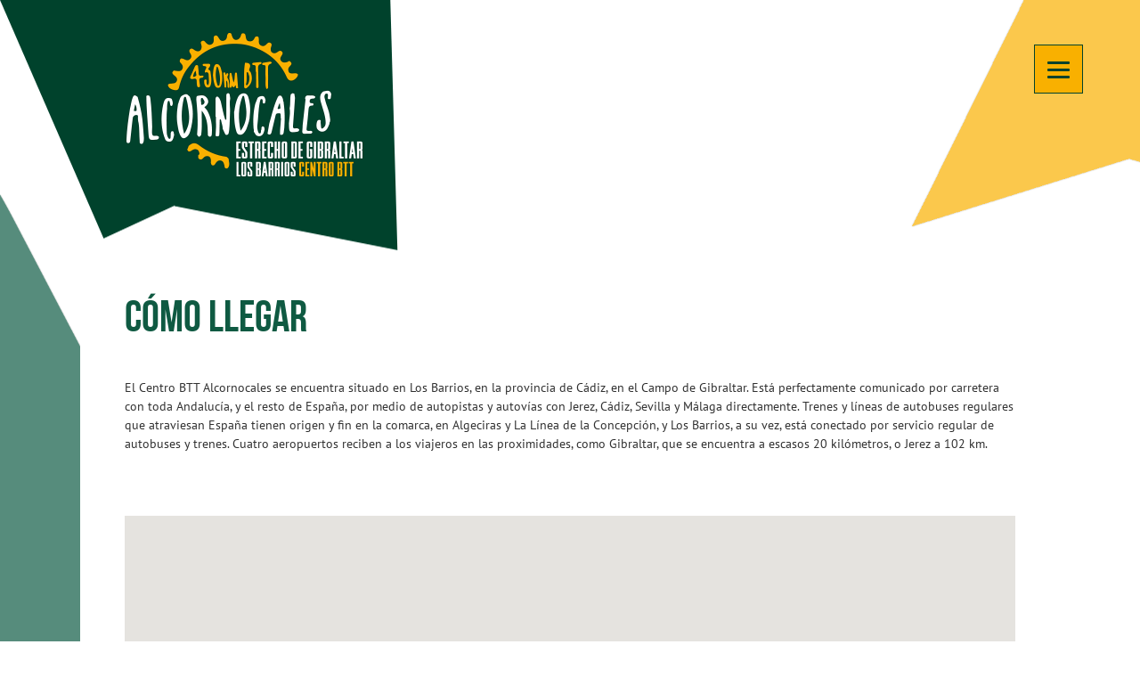

--- FILE ---
content_type: text/html; charset=UTF-8
request_url: https://centrobttalcornocales.com/como-llegar/
body_size: 21128
content:
<!DOCTYPE html>
<html class="" lang="es">
<head>
	<meta http-equiv="X-UA-Compatible" content="IE=edge" />
	<meta http-equiv="Content-Type" content="text/html; charset=utf-8"/>
	<meta name="viewport" content="width=device-width, initial-scale=1, maximum-scale=1" />
	<meta name='robots' content='index, follow, max-image-preview:large, max-snippet:-1, max-video-preview:-1' />

	<!-- This site is optimized with the Yoast SEO plugin v16.2 - https://yoast.com/wordpress/plugins/seo/ -->
	<title>Cómo llegar - Centro BTT Alcornocales</title>
	<link rel="canonical" href="https://centrobttalcornocales.com/como-llegar/" />
	<meta property="og:locale" content="es_ES" />
	<meta property="og:type" content="article" />
	<meta property="og:title" content="Cómo llegar - Centro BTT Alcornocales" />
	<meta property="og:url" content="https://centrobttalcornocales.com/como-llegar/" />
	<meta property="og:site_name" content="Centro BTT Alcornocales" />
	<meta property="article:publisher" content="https://www.facebook.com/bttalcornocales/" />
	<meta property="article:modified_time" content="2019-03-11T13:01:38+00:00" />
	<meta property="og:image" content="https://centrobttalcornocales.com/wp-content/uploads/2018/04/Imagen-147.jpg" />
	<meta property="og:image:width" content="1600" />
	<meta property="og:image:height" content="901" />
	<meta name="twitter:card" content="summary_large_image" />
	<meta name="twitter:site" content="@BTTalcornocales" />
	<meta name="twitter:label1" content="Tiempo de lectura">
	<meta name="twitter:data1" content="5 minutos">
	<script type="application/ld+json" class="yoast-schema-graph">{"@context":"https://schema.org","@graph":[{"@type":"WebSite","@id":"https://centrobttalcornocales.com/#website","url":"https://centrobttalcornocales.com/","name":"Centro BTT Alcornocales","description":"Estrecho de Gibraltar","potentialAction":[{"@type":"SearchAction","target":"https://centrobttalcornocales.com/?s={search_term_string}","query-input":"required name=search_term_string"}],"inLanguage":"es"},{"@type":"ImageObject","@id":"https://centrobttalcornocales.com/como-llegar/#primaryimage","inLanguage":"es","url":"https://centrobttalcornocales.com/wp-content/uploads/2018/04/Imagen-147.jpg","contentUrl":"https://centrobttalcornocales.com/wp-content/uploads/2018/04/Imagen-147.jpg","width":1600,"height":901},{"@type":"WebPage","@id":"https://centrobttalcornocales.com/como-llegar/#webpage","url":"https://centrobttalcornocales.com/como-llegar/","name":"C\u00f3mo llegar - Centro BTT Alcornocales","isPartOf":{"@id":"https://centrobttalcornocales.com/#website"},"primaryImageOfPage":{"@id":"https://centrobttalcornocales.com/como-llegar/#primaryimage"},"datePublished":"2018-03-26T12:30:00+00:00","dateModified":"2019-03-11T13:01:38+00:00","breadcrumb":{"@id":"https://centrobttalcornocales.com/como-llegar/#breadcrumb"},"inLanguage":"es","potentialAction":[{"@type":"ReadAction","target":["https://centrobttalcornocales.com/como-llegar/"]}]},{"@type":"BreadcrumbList","@id":"https://centrobttalcornocales.com/como-llegar/#breadcrumb","itemListElement":[{"@type":"ListItem","position":1,"item":{"@type":"WebPage","@id":"https://centrobttalcornocales.com/","url":"https://centrobttalcornocales.com/","name":"Portada"}},{"@type":"ListItem","position":2,"item":{"@id":"https://centrobttalcornocales.com/como-llegar/#webpage"}}]}]}</script>
	<!-- / Yoast SEO plugin. -->


<link rel='dns-prefetch' href='//s.w.org' />
<link rel="alternate" type="application/rss+xml" title="Centro BTT Alcornocales &raquo; Feed" href="https://centrobttalcornocales.com/feed/" />
					<link rel="shortcut icon" href="https://centrobttalcornocales.com/wp-content/uploads/2018/09/favicon.png" type="image/x-icon" />
		
		
		
		
						<!-- This site uses the Google Analytics by ExactMetrics plugin v6.7.0 - Using Analytics tracking - https://www.exactmetrics.com/ -->
							<script src="//www.googletagmanager.com/gtag/js?id=UA-51974102-1"  type="text/javascript" data-cfasync="false"></script>
			<script type="text/javascript" data-cfasync="false">
				var em_version = '6.7.0';
				var em_track_user = true;
				var em_no_track_reason = '';
				
								var disableStr = 'ga-disable-UA-51974102-1';

				/* Function to detect opted out users */
				function __gtagTrackerIsOptedOut() {
					return document.cookie.indexOf( disableStr + '=true' ) > - 1;
				}

				/* Disable tracking if the opt-out cookie exists. */
				if ( __gtagTrackerIsOptedOut() ) {
					window[disableStr] = true;
				}

				/* Opt-out function */
				function __gtagTrackerOptout() {
					document.cookie = disableStr + '=true; expires=Thu, 31 Dec 2099 23:59:59 UTC; path=/';
					window[disableStr] = true;
				}

				if ( 'undefined' === typeof gaOptout ) {
					function gaOptout() {
						__gtagTrackerOptout();
					}
				}
								window.dataLayer = window.dataLayer || [];
				if ( em_track_user ) {
					function __gtagTracker() {dataLayer.push( arguments );}
					__gtagTracker( 'js', new Date() );
					__gtagTracker( 'set', {
						'developer_id.dNDMyYj' : true,
						                    });
					__gtagTracker( 'config', 'UA-51974102-1', {
						forceSSL:true,					} );
										window.gtag = __gtagTracker;										(
						function () {
							/* https://developers.google.com/analytics/devguides/collection/analyticsjs/ */
							/* ga and __gaTracker compatibility shim. */
							var noopfn = function () {
								return null;
							};
							var newtracker = function () {
								return new Tracker();
							};
							var Tracker = function () {
								return null;
							};
							var p = Tracker.prototype;
							p.get = noopfn;
							p.set = noopfn;
							p.send = function (){
								var args = Array.prototype.slice.call(arguments);
								args.unshift( 'send' );
								__gaTracker.apply(null, args);
							};
							var __gaTracker = function () {
								var len = arguments.length;
								if ( len === 0 ) {
									return;
								}
								var f = arguments[len - 1];
								if ( typeof f !== 'object' || f === null || typeof f.hitCallback !== 'function' ) {
									if ( 'send' === arguments[0] ) {
										var hitConverted, hitObject = false, action;
										if ( 'event' === arguments[1] ) {
											if ( 'undefined' !== typeof arguments[3] ) {
												hitObject = {
													'eventAction': arguments[3],
													'eventCategory': arguments[2],
													'eventLabel': arguments[4],
													'value': arguments[5] ? arguments[5] : 1,
												}
											}
										}
										if ( typeof arguments[2] === 'object' ) {
											hitObject = arguments[2];
										}
										if ( typeof arguments[5] === 'object' ) {
											Object.assign( hitObject, arguments[5] );
										}
										if ( 'undefined' !== typeof (
											arguments[1].hitType
										) ) {
											hitObject = arguments[1];
										}
										if ( hitObject ) {
											action = 'timing' === arguments[1].hitType ? 'timing_complete' : hitObject.eventAction;
											hitConverted = mapArgs( hitObject );
											__gtagTracker( 'event', action, hitConverted );
										}
									}
									return;
								}

								function mapArgs( args ) {
									var gaKey, hit = {};
									var gaMap = {
										'eventCategory': 'event_category',
										'eventAction': 'event_action',
										'eventLabel': 'event_label',
										'eventValue': 'event_value',
										'nonInteraction': 'non_interaction',
										'timingCategory': 'event_category',
										'timingVar': 'name',
										'timingValue': 'value',
										'timingLabel': 'event_label',
									};
									for ( gaKey in gaMap ) {
										if ( 'undefined' !== typeof args[gaKey] ) {
											hit[gaMap[gaKey]] = args[gaKey];
										}
									}
									return hit;
								}

								try {
									f.hitCallback();
								} catch ( ex ) {
								}
							};
							__gaTracker.create = newtracker;
							__gaTracker.getByName = newtracker;
							__gaTracker.getAll = function () {
								return [];
							};
							__gaTracker.remove = noopfn;
							__gaTracker.loaded = true;
							window['__gaTracker'] = __gaTracker;
						}
					)();
									} else {
										console.log( "" );
					( function () {
							function __gtagTracker() {
								return null;
							}
							window['__gtagTracker'] = __gtagTracker;
							window['gtag'] = __gtagTracker;
					} )();
									}
			</script>
				<!-- / Google Analytics by ExactMetrics -->
				<script type="text/javascript">
			window._wpemojiSettings = {"baseUrl":"https:\/\/s.w.org\/images\/core\/emoji\/13.0.1\/72x72\/","ext":".png","svgUrl":"https:\/\/s.w.org\/images\/core\/emoji\/13.0.1\/svg\/","svgExt":".svg","source":{"concatemoji":"https:\/\/centrobttalcornocales.com\/wp-includes\/js\/wp-emoji-release.min.js?ver=5.7.5"}};
			!function(e,a,t){var n,r,o,i=a.createElement("canvas"),p=i.getContext&&i.getContext("2d");function s(e,t){var a=String.fromCharCode;p.clearRect(0,0,i.width,i.height),p.fillText(a.apply(this,e),0,0);e=i.toDataURL();return p.clearRect(0,0,i.width,i.height),p.fillText(a.apply(this,t),0,0),e===i.toDataURL()}function c(e){var t=a.createElement("script");t.src=e,t.defer=t.type="text/javascript",a.getElementsByTagName("head")[0].appendChild(t)}for(o=Array("flag","emoji"),t.supports={everything:!0,everythingExceptFlag:!0},r=0;r<o.length;r++)t.supports[o[r]]=function(e){if(!p||!p.fillText)return!1;switch(p.textBaseline="top",p.font="600 32px Arial",e){case"flag":return s([127987,65039,8205,9895,65039],[127987,65039,8203,9895,65039])?!1:!s([55356,56826,55356,56819],[55356,56826,8203,55356,56819])&&!s([55356,57332,56128,56423,56128,56418,56128,56421,56128,56430,56128,56423,56128,56447],[55356,57332,8203,56128,56423,8203,56128,56418,8203,56128,56421,8203,56128,56430,8203,56128,56423,8203,56128,56447]);case"emoji":return!s([55357,56424,8205,55356,57212],[55357,56424,8203,55356,57212])}return!1}(o[r]),t.supports.everything=t.supports.everything&&t.supports[o[r]],"flag"!==o[r]&&(t.supports.everythingExceptFlag=t.supports.everythingExceptFlag&&t.supports[o[r]]);t.supports.everythingExceptFlag=t.supports.everythingExceptFlag&&!t.supports.flag,t.DOMReady=!1,t.readyCallback=function(){t.DOMReady=!0},t.supports.everything||(n=function(){t.readyCallback()},a.addEventListener?(a.addEventListener("DOMContentLoaded",n,!1),e.addEventListener("load",n,!1)):(e.attachEvent("onload",n),a.attachEvent("onreadystatechange",function(){"complete"===a.readyState&&t.readyCallback()})),(n=t.source||{}).concatemoji?c(n.concatemoji):n.wpemoji&&n.twemoji&&(c(n.twemoji),c(n.wpemoji)))}(window,document,window._wpemojiSettings);
		</script>
		<style type="text/css">
img.wp-smiley,
img.emoji {
	display: inline !important;
	border: none !important;
	box-shadow: none !important;
	height: 1em !important;
	width: 1em !important;
	margin: 0 .07em !important;
	vertical-align: -0.1em !important;
	background: none !important;
	padding: 0 !important;
}
</style>
	<link rel='stylesheet' id='wp-block-library-css'  href='https://centrobttalcornocales.com/wp-includes/css/dist/block-library/style.min.css?ver=5.7.5' type='text/css' media='all' />
<link rel='stylesheet' id='rs-plugin-settings-css'  href='https://centrobttalcornocales.com/wp-content/plugins/revslider/public/assets/css/settings.css?ver=5.4.6.4' type='text/css' media='all' />
<style id='rs-plugin-settings-inline-css' type='text/css'>
#rs-demo-id {}
</style>
<link rel='stylesheet' id='output-style-css'  href='https://centrobttalcornocales.com/wp-content/plugins/wp-gpx-maps/css/wp-gpx-maps-output.css?ver=1.0.0' type='text/css' media='all' />
<link rel='stylesheet' id='leaflet-css'  href='https://centrobttalcornocales.com/wp-content/plugins/wp-gpx-maps/ThirdParties/Leaflet_1.5.1/leaflet.css?ver=1.5.1' type='text/css' media='all' />
<link rel='stylesheet' id='leaflet.markercluster-css'  href='https://centrobttalcornocales.com/wp-content/plugins/wp-gpx-maps/ThirdParties/Leaflet.markercluster-1.4.1/MarkerCluster.css?ver=1.4.1,' type='text/css' media='all' />
<link rel='stylesheet' id='leaflet.Photo-css'  href='https://centrobttalcornocales.com/wp-content/plugins/wp-gpx-maps/ThirdParties/Leaflet.Photo/Leaflet.Photo.css?ver=5.7.5' type='text/css' media='all' />
<link rel='stylesheet' id='leaflet.fullscreen-css'  href='https://centrobttalcornocales.com/wp-content/plugins/wp-gpx-maps/ThirdParties/leaflet.fullscreen-1.4.5/Control.FullScreen.css?ver=1.5.1' type='text/css' media='all' />
<link rel='stylesheet' id='avada-stylesheet-css'  href='https://centrobttalcornocales.com/wp-content/themes/Avada/assets/css/style.min.css?ver=5.4' type='text/css' media='all' />
<link rel='stylesheet' id='child-style-css'  href='https://centrobttalcornocales.com/wp-content/themes/Avada-Child-Theme/style.css?ver=5.7.5' type='text/css' media='all' />
<!--[if lte IE 9]>
<link rel='stylesheet' id='avada-IE-fontawesome-css'  href='https://centrobttalcornocales.com/wp-content/themes/Avada/includes/lib/assets/fonts/fontawesome/font-awesome.css?ver=5.4' type='text/css' media='all' />
<![endif]-->
<!--[if IE]>
<link rel='stylesheet' id='avada-IE-css'  href='https://centrobttalcornocales.com/wp-content/themes/Avada/assets/css/ie.css?ver=5.4' type='text/css' media='all' />
<![endif]-->
<link rel='stylesheet' id='js_composer_front-css'  href='https://centrobttalcornocales.com/wp-content/plugins/js_composer/assets/css/js_composer.min.css?ver=6.2.0' type='text/css' media='all' />
<link rel='stylesheet' id='fusion-dynamic-css-css'  href='https://centrobttalcornocales.com/wp-content/uploads/fusion-styles/fusion-17.css?timestamp=1642426167&#038;ver=5.7.5' type='text/css' media='all' />
<script type='text/javascript' id='exactmetrics-frontend-script-js-extra'>
/* <![CDATA[ */
var exactmetrics_frontend = {"js_events_tracking":"true","download_extensions":"zip,mp3,mpeg,pdf,docx,pptx,xlsx,rar","inbound_paths":"[{\"path\":\"\\\/go\\\/\",\"label\":\"affiliate\"},{\"path\":\"\\\/recommend\\\/\",\"label\":\"affiliate\"}]","home_url":"https:\/\/centrobttalcornocales.com","hash_tracking":"false","ua":"UA-51974102-1"};
/* ]]> */
</script>
<script type='text/javascript' src='https://centrobttalcornocales.com/wp-content/plugins/google-analytics-dashboard-for-wp/assets/js/frontend-gtag.min.js?ver=6.7.0' id='exactmetrics-frontend-script-js'></script>
<script type='text/javascript' src='https://centrobttalcornocales.com/wp-includes/js/jquery/jquery.min.js?ver=3.5.1' id='jquery-core-js'></script>
<script type='text/javascript' src='https://centrobttalcornocales.com/wp-includes/js/jquery/jquery-migrate.min.js?ver=3.3.2' id='jquery-migrate-js'></script>
<script type='text/javascript' src='https://centrobttalcornocales.com/wp-content/plugins/the-preloader/js/preloader-script.js' id='wptime-plugin-preloader-script-js'></script>
<script type='text/javascript' src='https://centrobttalcornocales.com/wp-content/plugins/wp-gpx-maps/ThirdParties/Leaflet_1.5.1/leaflet.js?ver=1.5.1' id='leaflet-js'></script>
<script type='text/javascript' src='https://centrobttalcornocales.com/wp-content/plugins/wp-gpx-maps/ThirdParties/Leaflet.markercluster-1.4.1/leaflet.markercluster.js?ver=1.4.1' id='leaflet.markercluster-js'></script>
<script type='text/javascript' src='https://centrobttalcornocales.com/wp-content/plugins/wp-gpx-maps/ThirdParties/Leaflet.Photo/Leaflet.Photo.js?ver=5.7.5' id='leaflet.Photo-js'></script>
<script type='text/javascript' src='https://centrobttalcornocales.com/wp-content/plugins/wp-gpx-maps/ThirdParties/leaflet.fullscreen-1.4.5/Control.FullScreen.js?ver=1.4.5' id='leaflet.fullscreen-js'></script>
<script type='text/javascript' src='https://centrobttalcornocales.com/wp-content/plugins/wp-gpx-maps/js/Chart.min.js?ver=2.8.0' id='chartjs-js'></script>
<script type='text/javascript' src='https://centrobttalcornocales.com/wp-content/plugins/wp-gpx-maps/js/WP-GPX-Maps.js?ver=1.6.02' id='wp-gpx-maps-js'></script>
<link rel="https://api.w.org/" href="https://centrobttalcornocales.com/wp-json/" /><link rel="alternate" type="application/json" href="https://centrobttalcornocales.com/wp-json/wp/v2/pages/17" /><link rel="EditURI" type="application/rsd+xml" title="RSD" href="https://centrobttalcornocales.com/xmlrpc.php?rsd" />
<link rel="wlwmanifest" type="application/wlwmanifest+xml" href="https://centrobttalcornocales.com/wp-includes/wlwmanifest.xml" /> 
<meta name="generator" content="WordPress 5.7.5" />
<link rel='shortlink' href='https://centrobttalcornocales.com/?p=17' />
<link rel="alternate" type="application/json+oembed" href="https://centrobttalcornocales.com/wp-json/oembed/1.0/embed?url=https%3A%2F%2Fcentrobttalcornocales.com%2Fcomo-llegar%2F" />
<link rel="alternate" type="text/xml+oembed" href="https://centrobttalcornocales.com/wp-json/oembed/1.0/embed?url=https%3A%2F%2Fcentrobttalcornocales.com%2Fcomo-llegar%2F&#038;format=xml" />
    	<style type="text/css">
			#wptime-plugin-preloader{
				position: fixed;
				top: 0;
			 	left: 0;
			 	right: 0;
			 	bottom: 0;
				background:url(/wp-content/uploads/2018/03/logo.png) no-repeat #00422c 50%;
				-moz-background-size:268px 164px;
				-o-background-size:268px 164px;
				-webkit-background-size:268px 164px;
				background-size:268px 164px;
				z-index: 99998;
				width:100%;
				height:100%;
			}
		</style>

		<noscript>
    		<style type="text/css">
        		#wptime-plugin-preloader{
        			display:none !important;
        		}
    		</style>
		</noscript>
    <meta name="generator" content="Powered by WPBakery Page Builder - drag and drop page builder for WordPress."/>
<meta name="generator" content="Powered by Slider Revolution 5.4.6.4 - responsive, Mobile-Friendly Slider Plugin for WordPress with comfortable drag and drop interface." />
		<script type="text/javascript">function setREVStartSize(e){
				try{ var i=jQuery(window).width(),t=9999,r=0,n=0,l=0,f=0,s=0,h=0;					
					if(e.responsiveLevels&&(jQuery.each(e.responsiveLevels,function(e,f){f>i&&(t=r=f,l=e),i>f&&f>r&&(r=f,n=e)}),t>r&&(l=n)),f=e.gridheight[l]||e.gridheight[0]||e.gridheight,s=e.gridwidth[l]||e.gridwidth[0]||e.gridwidth,h=i/s,h=h>1?1:h,f=Math.round(h*f),"fullscreen"==e.sliderLayout){var u=(e.c.width(),jQuery(window).height());if(void 0!=e.fullScreenOffsetContainer){var c=e.fullScreenOffsetContainer.split(",");if (c) jQuery.each(c,function(e,i){u=jQuery(i).length>0?u-jQuery(i).outerHeight(!0):u}),e.fullScreenOffset.split("%").length>1&&void 0!=e.fullScreenOffset&&e.fullScreenOffset.length>0?u-=jQuery(window).height()*parseInt(e.fullScreenOffset,0)/100:void 0!=e.fullScreenOffset&&e.fullScreenOffset.length>0&&(u-=parseInt(e.fullScreenOffset,0))}f=u}else void 0!=e.minHeight&&f<e.minHeight&&(f=e.minHeight);e.c.closest(".rev_slider_wrapper").css({height:f})					
				}catch(d){console.log("Failure at Presize of Slider:"+d)}
			};</script>
<style>button#responsive-menu-button,#responsive-menu-container{display: none;-webkit-text-size-adjust: 100%}@media screen and (max-width: 1400px){#responsive-menu-container{display: block;position: fixed;top: 0;bottom: 0;z-index: 99998;padding-bottom: 5px;margin-bottom: -5px;outline: 1px solid transparent;overflow-y: auto;overflow-x: hidden}#responsive-menu-container .responsive-menu-search-box{width: 100%;padding: 0 2%;border-radius: 2px;height: 50px;-webkit-appearance: none}#responsive-menu-container.push-left,#responsive-menu-container.slide-left{transform: translateX(-100%);-ms-transform: translateX(-100%);-webkit-transform: translateX(-100%);-moz-transform: translateX(-100%)}.responsive-menu-open #responsive-menu-container.push-left,.responsive-menu-open #responsive-menu-container.slide-left{transform: translateX(0);-ms-transform: translateX(0);-webkit-transform: translateX(0);-moz-transform: translateX(0)}#responsive-menu-container.push-top,#responsive-menu-container.slide-top{transform: translateY(-100%);-ms-transform: translateY(-100%);-webkit-transform: translateY(-100%);-moz-transform: translateY(-100%)}.responsive-menu-open #responsive-menu-container.push-top,.responsive-menu-open #responsive-menu-container.slide-top{transform: translateY(0);-ms-transform: translateY(0);-webkit-transform: translateY(0);-moz-transform: translateY(0)}#responsive-menu-container.push-right,#responsive-menu-container.slide-right{transform: translateX(100%);-ms-transform: translateX(100%);-webkit-transform: translateX(100%);-moz-transform: translateX(100%)}.responsive-menu-open #responsive-menu-container.push-right,.responsive-menu-open #responsive-menu-container.slide-right{transform: translateX(0);-ms-transform: translateX(0);-webkit-transform: translateX(0);-moz-transform: translateX(0)}#responsive-menu-container.push-bottom,#responsive-menu-container.slide-bottom{transform: translateY(100%);-ms-transform: translateY(100%);-webkit-transform: translateY(100%);-moz-transform: translateY(100%)}.responsive-menu-open #responsive-menu-container.push-bottom,.responsive-menu-open #responsive-menu-container.slide-bottom{transform: translateY(0);-ms-transform: translateY(0);-webkit-transform: translateY(0);-moz-transform: translateY(0)}#responsive-menu-container,#responsive-menu-container:before,#responsive-menu-container:after,#responsive-menu-container *,#responsive-menu-container *:before,#responsive-menu-container *:after{box-sizing: border-box;margin: 0;padding: 0}#responsive-menu-container #responsive-menu-search-box,#responsive-menu-container #responsive-menu-additional-content,#responsive-menu-container #responsive-menu-title{padding: 25px 5%}#responsive-menu-container #responsive-menu,#responsive-menu-container #responsive-menu ul{width: 100%}#responsive-menu-container #responsive-menu ul.responsive-menu-submenu{display: none}#responsive-menu-container #responsive-menu ul.responsive-menu-submenu.responsive-menu-submenu-open{display: block}#responsive-menu-container #responsive-menu ul.responsive-menu-submenu-depth-1 a.responsive-menu-item-link{padding-left: 10%}#responsive-menu-container #responsive-menu ul.responsive-menu-submenu-depth-2 a.responsive-menu-item-link{padding-left: 15%}#responsive-menu-container #responsive-menu ul.responsive-menu-submenu-depth-3 a.responsive-menu-item-link{padding-left: 20%}#responsive-menu-container #responsive-menu ul.responsive-menu-submenu-depth-4 a.responsive-menu-item-link{padding-left: 25%}#responsive-menu-container #responsive-menu ul.responsive-menu-submenu-depth-5 a.responsive-menu-item-link{padding-left: 30%}#responsive-menu-container li.responsive-menu-item{width: 100%;list-style: none}#responsive-menu-container li.responsive-menu-item a{width: 100%;display: block;text-decoration: none;position: relative}#responsive-menu-container #responsive-menu li.responsive-menu-item a{padding: 0 5%}#responsive-menu-container .responsive-menu-submenu li.responsive-menu-item a{padding: 0 5%}#responsive-menu-container li.responsive-menu-item a .fa{margin-right: 15px}#responsive-menu-container li.responsive-menu-item a .responsive-menu-subarrow{position: absolute;top: 0;bottom: 0;text-align: center;overflow: hidden}#responsive-menu-container li.responsive-menu-item a .responsive-menu-subarrow.fa{margin-right: 0}button#responsive-menu-button .responsive-menu-button-icon-inactive{display: none}button#responsive-menu-button{z-index: 99999;display: none;overflow: hidden;outline: none}button#responsive-menu-button img{max-width: 100%}.responsive-menu-label{display: inline-block;font-weight: 600;margin: 0 5px;vertical-align: middle}.responsive-menu-label .responsive-menu-button-text-open{display: none}.responsive-menu-accessible{display: inline-block}.responsive-menu-accessible .responsive-menu-box{display: inline-block;vertical-align: middle}.responsive-menu-label.responsive-menu-label-top,.responsive-menu-label.responsive-menu-label-bottom{display: block;margin: 0 auto}button#responsive-menu-button{padding: 0 0;display: inline-block;cursor: pointer;transition-property: opacity, filter;transition-duration: 0.15s;transition-timing-function: linear;font: inherit;color: inherit;text-transform: none;background-color: transparent;border: 0;margin: 0;overflow: visible}.responsive-menu-box{width: 25px;height: 19px;display: inline-block;position: relative}.responsive-menu-inner{display: block;top: 50%;margin-top: -1.5px}.responsive-menu-inner,.responsive-menu-inner::before,.responsive-menu-inner::after{width: 25px;height: 3px;background-color: #00422c;border-radius: 4px;position: absolute;transition-property: transform;transition-duration: 0.15s;transition-timing-function: ease}.responsive-menu-open .responsive-menu-inner,.responsive-menu-open .responsive-menu-inner::before,.responsive-menu-open .responsive-menu-inner::after{background-color: #00422c}button#responsive-menu-button:hover .responsive-menu-inner,button#responsive-menu-button:hover .responsive-menu-inner::before,button#responsive-menu-button:hover .responsive-menu-inner::after,button#responsive-menu-button:hover .responsive-menu-open .responsive-menu-inner,button#responsive-menu-button:hover .responsive-menu-open .responsive-menu-inner::before,button#responsive-menu-button:hover .responsive-menu-open .responsive-menu-inner::after,button#responsive-menu-button:focus .responsive-menu-inner,button#responsive-menu-button:focus .responsive-menu-inner::before,button#responsive-menu-button:focus .responsive-menu-inner::after,button#responsive-menu-button:focus .responsive-menu-open .responsive-menu-inner,button#responsive-menu-button:focus .responsive-menu-open .responsive-menu-inner::before,button#responsive-menu-button:focus .responsive-menu-open .responsive-menu-inner::after{background-color: #00422c}.responsive-menu-inner::before,.responsive-menu-inner::after{content: "";display: block}.responsive-menu-inner::before{top: -8px}.responsive-menu-inner::after{bottom: -8px}.responsive-menu-boring .responsive-menu-inner,.responsive-menu-boring .responsive-menu-inner::before,.responsive-menu-boring .responsive-menu-inner::after{transition-property: none}.responsive-menu-boring.is-active .responsive-menu-inner{transform: rotate(45deg)}.responsive-menu-boring.is-active .responsive-menu-inner::before{top: 0;opacity: 0}.responsive-menu-boring.is-active .responsive-menu-inner::after{bottom: 0;transform: rotate(-90deg)}button#responsive-menu-button{width: 55px;height: 55px;position: fixed;top: 50px;right: 5%;background: #f9b000}.responsive-menu-open button#responsive-menu-button{background: #f9b000}.responsive-menu-open button#responsive-menu-button:hover,.responsive-menu-open button#responsive-menu-button:focus,button#responsive-menu-button:hover,button#responsive-menu-button:focus{background: #f9b000}button#responsive-menu-button .responsive-menu-box{color: #00422c}.responsive-menu-open button#responsive-menu-button .responsive-menu-box{color: #00422c}.responsive-menu-label{color: #ffffff;font-size: 14px;line-height: 13px}button#responsive-menu-button{display: inline-block;transition: transform 0.5s, background-color 0.5s}html.responsive-menu-open{cursor: pointer}#responsive-menu-container{cursor: initial}#responsive-menu-container{width: 100%;left: 0;transition: transform 0.5s;text-align: left;max-width: 300px;min-width: 300px;background: #00422c}#responsive-menu-container #responsive-menu-wrapper{background: #00422c}#responsive-menu-container #responsive-menu-additional-content{color: #ffffff}#responsive-menu-container .responsive-menu-search-box{background: #ffffff;border: 2px solid #dadada;color: #333333}#responsive-menu-container .responsive-menu-search-box:-ms-input-placeholder{color: #c7c7cd}#responsive-menu-container .responsive-menu-search-box::-webkit-input-placeholder{color: #c7c7cd}#responsive-menu-container .responsive-menu-search-box:-moz-placeholder{color: #c7c7cd;opacity: 1}#responsive-menu-container .responsive-menu-search-box::-moz-placeholder{color: #c7c7cd;opacity: 1}#responsive-menu-container .responsive-menu-item-link,#responsive-menu-container #responsive-menu-title,#responsive-menu-container .responsive-menu-subarrow{transition: background-color 0.5s, border-color 0.5s, color 0.5s}#responsive-menu-container #responsive-menu-title{background-color: #212121;color: #ffffff;font-size: 13px;text-align: left}#responsive-menu-container #responsive-menu-title a{color: #ffffff;font-size: 13px;text-decoration: none}#responsive-menu-container #responsive-menu-title a:hover{color: #ffffff}#responsive-menu-container #responsive-menu-title:hover{background-color: #212121;color: #ffffff}#responsive-menu-container #responsive-menu-title:hover a{color: #ffffff}#responsive-menu-container #responsive-menu-title #responsive-menu-title-image{display: inline-block;vertical-align: middle;max-width: 100%;margin-bottom: 15px}#responsive-menu-container #responsive-menu-title #responsive-menu-title-image img{max-width: 100%}#responsive-menu-container #responsive-menu > li.responsive-menu-item:first-child > a{border-top: 1px solid #f9b000}#responsive-menu-container #responsive-menu li.responsive-menu-item .responsive-menu-item-link{font-size: 13px}#responsive-menu-container #responsive-menu li.responsive-menu-item a{line-height: 40px;border-bottom: 1px solid #f9b000;color: #ffffff;background-color: #00422c;height: 40px}#responsive-menu-container #responsive-menu li.responsive-menu-item a:hover{color: #ffffff;background-color: #00422c;border-color: #f9b000}#responsive-menu-container #responsive-menu li.responsive-menu-item a:hover .responsive-menu-subarrow{color: #ffffff;border-color: #3f3f3f;background-color: #3f3f3f}#responsive-menu-container #responsive-menu li.responsive-menu-item a:hover .responsive-menu-subarrow.responsive-menu-subarrow-active{color: #ffffff;border-color: #3f3f3f;background-color: #3f3f3f}#responsive-menu-container #responsive-menu li.responsive-menu-item a .responsive-menu-subarrow{right: 0;height: 40px;line-height: 40px;width: 40px;color: #ffffff;border-left: 1px solid #212121;background-color: #212121}#responsive-menu-container #responsive-menu li.responsive-menu-item a .responsive-menu-subarrow.responsive-menu-subarrow-active{color: #ffffff;border-color: #212121;background-color: #212121}#responsive-menu-container #responsive-menu li.responsive-menu-item a .responsive-menu-subarrow.responsive-menu-subarrow-active:hover{color: #ffffff;border-color: #3f3f3f;background-color: #3f3f3f}#responsive-menu-container #responsive-menu li.responsive-menu-item a .responsive-menu-subarrow:hover{color: #ffffff;border-color: #3f3f3f;background-color: #3f3f3f}#responsive-menu-container #responsive-menu li.responsive-menu-current-item > .responsive-menu-item-link{background-color: #f9b000;color: #ffffff;border-color: #f9b000}#responsive-menu-container #responsive-menu li.responsive-menu-current-item > .responsive-menu-item-link:hover{background-color: #f9b000;color: #ffffff;border-color: #f9b000}#responsive-menu-container #responsive-menu ul.responsive-menu-submenu li.responsive-menu-item .responsive-menu-item-link{font-size: 13px;text-align: left}#responsive-menu-container #responsive-menu ul.responsive-menu-submenu li.responsive-menu-item a{height: 40px;line-height: 40px;border-bottom: 1px solid #f9b000;color: #ffffff;background-color: #00422c}#responsive-menu-container #responsive-menu ul.responsive-menu-submenu li.responsive-menu-item a:hover{color: #ffffff;background-color: #00422c;border-color: #f9b000}#responsive-menu-container #responsive-menu ul.responsive-menu-submenu li.responsive-menu-item a:hover .responsive-menu-subarrow{color: #ffffff;border-color: #3f3f3f;background-color: #3f3f3f}#responsive-menu-container #responsive-menu ul.responsive-menu-submenu li.responsive-menu-item a:hover .responsive-menu-subarrow.responsive-menu-subarrow-active{color: #ffffff;border-color: #3f3f3f;background-color: #3f3f3f}#responsive-menu-container #responsive-menu ul.responsive-menu-submenu li.responsive-menu-item a .responsive-menu-subarrow{left:unset;right:0;height: 40px;line-height: 40px;width: 40px;color: #ffffff;border-left: 1px solid #212121!important;border-right:unset!important;background-color: #212121}#responsive-menu-container #responsive-menu ul.responsive-menu-submenu li.responsive-menu-item a .responsive-menu-subarrow.responsive-menu-subarrow-active{color: #ffffff;border-color: #212121;background-color: #212121}#responsive-menu-container #responsive-menu ul.responsive-menu-submenu li.responsive-menu-item a .responsive-menu-subarrow.responsive-menu-subarrow-active:hover{color: #ffffff;border-color: #3f3f3f;background-color: #3f3f3f}#responsive-menu-container #responsive-menu ul.responsive-menu-submenu li.responsive-menu-item a .responsive-menu-subarrow:hover{color: #ffffff;border-color: #3f3f3f;background-color: #3f3f3f}#responsive-menu-container #responsive-menu ul.responsive-menu-submenu li.responsive-menu-current-item > .responsive-menu-item-link{background-color: #f9b000;color: #ffffff;border-color: #f9b000}#responsive-menu-container #responsive-menu ul.responsive-menu-submenu li.responsive-menu-current-item > .responsive-menu-item-link:hover{background-color: #f9b000;color: #ffffff;border-color: #f9b000}.fusion-main-menu, .fusion-secondary-header{display: none !important}}</style><noscript><style> .wpb_animate_when_almost_visible { opacity: 1; }</style></noscript>
		
	<script type="text/javascript">
		var doc = document.documentElement;
		doc.setAttribute('data-useragent', navigator.userAgent);
	</script>

	</head>

<body class="page-template-default page page-id-17 do-etfw fusion-image-hovers wpb-js-composer js-comp-ver-6.2.0 vc_responsive fusion-body ltr no-tablet-sticky-header no-mobile-sticky-header no-mobile-slidingbar no-mobile-totop mobile-logo-pos-left layout-wide-mode fusion-top-header menu-text-align-center mobile-menu-design-modern fusion-show-pagination-text fusion-header-layout-v3 avada-responsive avada-footer-fx-parallax-effect responsive-menu-slide-left">
<div class="fondo-web"></div>
	<div id="wptime-plugin-preloader"></div>
				<div id="wrapper" class="">
		<div id="home" style="position:relative;top:-1px;"></div>
		
			<header class="fusion-header-wrapper">
				<div class="fusion-header-v3 fusion-logo-left fusion-sticky-menu- fusion-sticky-logo- fusion-mobile-logo-  fusion-mobile-menu-design-modern">
					
<div class="fusion-secondary-header">
	<div class="fusion-row">
							<div class="fusion-alignright">
				<div class="fusion-contact-info"><a target="_blank" href="https://www.facebook.com/bttalcornocales/"><img src="/wp-content/uploads/2018/03/icono-facebook.png"></a> <a target="_blank" href="https://twitter.com/BTTalcornocales"><img src="/wp-content/uploads/2018/03/icono-twitter.png"></a> <a target="_blank" href="https://www.instagram.com/centrobttalcornocales/"><img src="/wp-content/uploads/2018/10/icono-instagram.png"></a></div>			</div>
			</div>
</div>
<div class="fusion-header-sticky-height"></div>
<div class="fusion-header">
	<div class="fusion-row">
				<div class="fusion-logo" data-margin-top="0px" data-margin-bottom="0px" data-margin-left="0px" data-margin-right="0px">
				<a class="fusion-logo-link" href="https://centrobttalcornocales.com/">
			<!-- standard logo -->
						<img src="https://centrobttalcornocales.com/wp-content/uploads/2018/03/logo-fondo.png" srcset="https://centrobttalcornocales.com/wp-content/uploads/2018/03/logo-fondo.png 1x" width="447" height="281" alt="Centro BTT Alcornocales Logo" retina_logo_url="" class="fusion-standard-logo" />

			<!-- mobile logo -->
						<!-- sticky header logo -->
					</a>
		</div>		<nav class="fusion-main-menu" aria-label="Main Menu"><ul role="menubar" id="menu-menu-principal" class="fusion-menu"><li role="menuitem"  id="menu-item-1715"  class="menu-item menu-item-type-post_type menu-item-object-page menu-item-1715"  ><a  href="https://centrobttalcornocales.com/noticias/" class="fusion-background-highlight"><span class="menu-text">NOTICIAS</span></a></li><li role="menuitem"  id="menu-item-1092"  class="menu-item menu-item-type-post_type menu-item-object-page menu-item-has-children menu-item-1092 fusion-dropdown-menu"  ><a  href="https://centrobttalcornocales.com/centro-btt/" class="fusion-background-highlight"><span class="menu-text">CENTRO BTT</span></a><ul role="menu" class="sub-menu"><li role="menuitem"  id="menu-item-1716"  class="menu-item menu-item-type-post_type menu-item-object-page menu-item-home menu-item-1716 fusion-dropdown-submenu"  ><a  href="https://centrobttalcornocales.com/" class="fusion-background-highlight"><span>EL CENTRO BTT ALCORNOCALES</span></a></li><li role="menuitem"  id="menu-item-166"  class="menu-item menu-item-type-post_type menu-item-object-page menu-item-166 fusion-dropdown-submenu"  ><a  href="https://centrobttalcornocales.com/centro-btt/como-seguir-las-rutas/" class="fusion-background-highlight"><span>CÓMO SEGUIR LAS RUTAS</span></a></li><li role="menuitem"  id="menu-item-168"  class="menu-item menu-item-type-post_type menu-item-object-page menu-item-168 fusion-dropdown-submenu"  ><a  href="https://centrobttalcornocales.com/centro-btt/normas-de-uso-y-comportamiento-en-los-recorridos/" class="fusion-background-highlight"><span>NORMAS DE USO</span></a></li></ul></li><li role="menuitem"  id="menu-item-214"  class="menu-item menu-item-type-post_type menu-item-object-page menu-item-has-children menu-item-214 fusion-dropdown-menu"  ><a  href="https://centrobttalcornocales.com/rutas/las-rutas-del-centro-btt-alcornocales/" class="fusion-background-highlight"><span class="menu-text">RUTAS</span></a><ul role="menu" class="sub-menu"><li role="menuitem"  id="menu-item-285"  class="menu-item menu-item-type-post_type menu-item-object-page menu-item-285 fusion-dropdown-submenu"  ><a  href="https://centrobttalcornocales.com/rutas/las-rutas-del-centro-btt-alcornocales/" class="fusion-background-highlight"><span>LAS RUTAS DEL CENTRO BTT ALCORNOCALES</span></a></li><li role="menuitem"  id="menu-item-284"  class="menu-item menu-item-type-post_type menu-item-object-page menu-item-284 fusion-dropdown-submenu"  ><a  href="https://centrobttalcornocales.com/rutas/ruta-1-guadalmesi/" class="fusion-background-highlight"><span>RUTA 1: GUADALMESÍ</span></a></li><li role="menuitem"  id="menu-item-283"  class="menu-item menu-item-type-post_type menu-item-object-page menu-item-283 fusion-dropdown-submenu"  ><a  href="https://centrobttalcornocales.com/rutas/ruta-2-cala-arenas/" class="fusion-background-highlight"><span>RUTA 2: CALA ARENAS</span></a></li><li role="menuitem"  id="menu-item-282"  class="menu-item menu-item-type-post_type menu-item-object-page menu-item-282 fusion-dropdown-submenu"  ><a  href="https://centrobttalcornocales.com/rutas/ruta-3-rejanosa-monte-de-la-torre/" class="fusion-background-highlight"><span>RUTA 3: REJANOSA-MONTE DE LA TORRE</span></a></li><li role="menuitem"  id="menu-item-281"  class="menu-item menu-item-type-post_type menu-item-object-page menu-item-281 fusion-dropdown-submenu"  ><a  href="https://centrobttalcornocales.com/rutas/ruta-4-corredor-verde/" class="fusion-background-highlight"><span>RUTA 4: CORREDOR VERDE</span></a></li><li role="menuitem"  id="menu-item-280"  class="menu-item menu-item-type-post_type menu-item-object-page menu-item-280 fusion-dropdown-submenu"  ><a  href="https://centrobttalcornocales.com/rutas/ruta-5-montecoche/" class="fusion-background-highlight"><span>RUTA 5: MONTECOCHE</span></a></li><li role="menuitem"  id="menu-item-279"  class="menu-item menu-item-type-post_type menu-item-object-page menu-item-279 fusion-dropdown-submenu"  ><a  href="https://centrobttalcornocales.com/rutas/ruta-6-rio-de-la-miel/" class="fusion-background-highlight"><span>RUTA 6: RÍO DE LA MIEL</span></a></li><li role="menuitem"  id="menu-item-278"  class="menu-item menu-item-type-post_type menu-item-object-page menu-item-278 fusion-dropdown-submenu"  ><a  href="https://centrobttalcornocales.com/rutas/ruta-7-gran-sur/" class="fusion-background-highlight"><span>RUTA 7: GRAN SUR</span></a></li><li role="menuitem"  id="menu-item-277"  class="menu-item menu-item-type-post_type menu-item-object-page menu-item-277 fusion-dropdown-submenu"  ><a  href="https://centrobttalcornocales.com/rutas/ruta-8-montera-valdeinfierno/" class="fusion-background-highlight"><span>RUTA 8: MONTERA-VALDEINFIERNO</span></a></li></ul></li><li role="menuitem"  id="menu-item-642"  class="menu-item menu-item-type-post_type menu-item-object-page menu-item-has-children menu-item-642 fusion-dropdown-menu"  ><a  href="https://centrobttalcornocales.com/montecoche/" class="fusion-background-highlight"><span class="menu-text">ZONA MONTECOCHE</span></a><ul role="menu" class="sub-menu"><li role="menuitem"  id="menu-item-676"  class="menu-item menu-item-type-post_type menu-item-object-page menu-item-676 fusion-dropdown-submenu"  ><a  href="https://centrobttalcornocales.com/montecoche/puertasurdelosalcornocales/" class="fusion-background-highlight"><span>RUTA DE ENLACE: PUERTA SUR DE LOS ALCORNOCALES</span></a></li><li role="menuitem"  id="menu-item-646"  class="menu-item menu-item-type-post_type menu-item-object-page menu-item-646 fusion-dropdown-submenu"  ><a  href="https://centrobttalcornocales.com/montecoche/tajodelalata/" class="fusion-background-highlight"><span>RUTA 1: TAJO DE LA LATA</span></a></li><li role="menuitem"  id="menu-item-655"  class="menu-item menu-item-type-post_type menu-item-object-page menu-item-655 fusion-dropdown-submenu"  ><a  href="https://centrobttalcornocales.com/montecoche/lateja/" class="fusion-background-highlight"><span>RUTA 2: LA TEJA</span></a></li><li role="menuitem"  id="menu-item-680"  class="menu-item menu-item-type-post_type menu-item-object-page menu-item-680 fusion-dropdown-submenu"  ><a  href="https://centrobttalcornocales.com/montecoche/montecoche/" class="fusion-background-highlight"><span>RUTA 3: MONTECOCHE</span></a></li><li role="menuitem"  id="menu-item-679"  class="menu-item menu-item-type-post_type menu-item-object-page menu-item-679 fusion-dropdown-submenu"  ><a  href="https://centrobttalcornocales.com/montecoche/cucarrete/" class="fusion-background-highlight"><span>RUTA 4: CUCARRETE</span></a></li><li role="menuitem"  id="menu-item-678"  class="menu-item menu-item-type-post_type menu-item-object-page menu-item-678 fusion-dropdown-submenu"  ><a  href="https://centrobttalcornocales.com/montecoche/mogealuenga/" class="fusion-background-highlight"><span>RUTA 5: MOGEA LUENGA</span></a></li><li role="menuitem"  id="menu-item-677"  class="menu-item menu-item-type-post_type menu-item-object-page menu-item-677 fusion-dropdown-submenu"  ><a  href="https://centrobttalcornocales.com/montecoche/lascuevasdelhospital/" class="fusion-background-highlight"><span>RUTA 6: LAS CUEVAS DEL HOSPITAL</span></a></li></ul></li><li role="menuitem"  id="menu-item-27"  class="menu-item menu-item-type-post_type menu-item-object-page menu-item-has-children menu-item-27 fusion-dropdown-menu"  ><a  href="https://centrobttalcornocales.com/entorno/" class="fusion-background-highlight"><span class="menu-text">ENTORNO</span></a><ul role="menu" class="sub-menu"><li role="menuitem"  id="menu-item-439"  class="menu-item menu-item-type-post_type menu-item-object-page menu-item-439 fusion-dropdown-submenu"  ><a  href="https://centrobttalcornocales.com/entorno/el-entorno/" class="fusion-background-highlight"><span>EL ENTORNO</span></a></li><li role="menuitem"  id="menu-item-440"  class="menu-item menu-item-type-post_type menu-item-object-page menu-item-440 fusion-dropdown-submenu"  ><a  href="https://centrobttalcornocales.com/entorno/los-barrios/" class="fusion-background-highlight"><span>LOS BARRIOS</span></a></li><li role="menuitem"  id="menu-item-497"  class="menu-item menu-item-type-post_type menu-item-object-page menu-item-497 fusion-dropdown-submenu"  ><a  href="https://centrobttalcornocales.com/entorno/turismo-activo/" class="fusion-background-highlight"><span>TURISMO ACTIVO</span></a></li><li role="menuitem"  id="menu-item-583"  class="menu-item menu-item-type-post_type menu-item-object-page menu-item-583 fusion-dropdown-submenu"  ><a  href="https://centrobttalcornocales.com/entorno/parque-natural-los-alcornocales/" class="fusion-background-highlight"><span>PARQUE NATURAL LOS ALCORNOCALES</span></a></li><li role="menuitem"  id="menu-item-626"  class="menu-item menu-item-type-post_type menu-item-object-page menu-item-626 fusion-dropdown-submenu"  ><a  href="https://centrobttalcornocales.com/entorno/parque-natural-del-estrecho/" class="fusion-background-highlight"><span>PARQUE NATURAL DEL ESTRECHO</span></a></li></ul></li><li role="menuitem"  id="menu-item-30"  class="menu-item menu-item-type-post_type menu-item-object-page menu-item-has-children menu-item-30 fusion-dropdown-menu"  ><a  href="https://centrobttalcornocales.com/servicios/" class="fusion-background-highlight"><span class="menu-text">SERVICIOS</span></a><ul role="menu" class="sub-menu"><li role="menuitem"  id="menu-item-572"  class="menu-item menu-item-type-custom menu-item-object-custom menu-item-572 fusion-dropdown-submenu"  ><a  href="http://www.centrobttalcornocales.com/servicios/#alojamiento" class="fusion-background-highlight"><span>ALOJAMIENTOS</span></a></li><li role="menuitem"  id="menu-item-573"  class="menu-item menu-item-type-custom menu-item-object-custom menu-item-573 fusion-dropdown-submenu"  ><a  href="http://www.centrobttalcornocales.com/servicios/#restaurantes" class="fusion-background-highlight"><span>RESTAURANTES</span></a></li><li role="menuitem"  id="menu-item-575"  class="menu-item menu-item-type-custom menu-item-object-custom menu-item-575 fusion-dropdown-submenu"  ><a  href="http://www.centrobttalcornocales.com/servicios/#turismo" class="fusion-background-highlight"><span>TURISMO ACTIVO</span></a></li><li role="menuitem"  id="menu-item-577"  class="menu-item menu-item-type-custom menu-item-object-custom menu-item-577 fusion-dropdown-submenu"  ><a  href="http://www.centrobttalcornocales.com/servicios/#talleres-tiendas" class="fusion-background-highlight"><span>TALLERES Y TIENDAS BICI</span></a></li><li role="menuitem"  id="menu-item-1649"  class="menu-item menu-item-type-custom menu-item-object-custom menu-item-1649 fusion-dropdown-submenu"  ><a  href="http://www.centrobttalcornocales.com/servicios/#alquiler-bicicletas" class="fusion-background-highlight"><span>ALQUILER DE BICICLETAS</span></a></li></ul></li><li role="menuitem"  id="menu-item-25"  class="menu-item menu-item-type-post_type menu-item-object-page current-menu-item page_item page-item-17 current_page_item menu-item-25"  ><a  href="https://centrobttalcornocales.com/como-llegar/" class="fusion-background-highlight"><span class="menu-text">CÓMO LLEGAR</span></a></li><li role="menuitem"  id="menu-item-28"  class="menu-item menu-item-type-post_type menu-item-object-page menu-item-has-children menu-item-28 fusion-dropdown-menu"  ><a  href="https://centrobttalcornocales.com/galeria/" class="fusion-background-highlight"><span class="menu-text">GALERÍA</span></a><ul role="menu" class="sub-menu"><li role="menuitem"  id="menu-item-737"  class="menu-item menu-item-type-post_type menu-item-object-page menu-item-737 fusion-dropdown-submenu"  ><a  href="https://centrobttalcornocales.com/galeria/fotografia/" class="fusion-background-highlight"><span>FOTOGRAFÍA</span></a></li><li role="menuitem"  id="menu-item-736"  class="menu-item menu-item-type-post_type menu-item-object-page menu-item-736 fusion-dropdown-submenu"  ><a  href="https://centrobttalcornocales.com/galeria/videos/" class="fusion-background-highlight"><span>VÍDEOS</span></a></li></ul></li><li role="menuitem"  id="menu-item-26"  class="menu-item menu-item-type-post_type menu-item-object-page menu-item-26"  ><a  href="https://centrobttalcornocales.com/contacto/" class="fusion-background-highlight"><span class="menu-text">CONTACTO</span></a></li></ul></nav>		<div class="fusion-mobile-menu-icons">
							<a href="#" class="fusion-icon fusion-icon-bars" aria-label="Alternar menú móvil"></a>
		
		
		
			</div>


<nav class="fusion-mobile-nav-holder fusion-mobile-menu-text-align-left"></nav>

			</div>
</div>
				</div>
				<div class="fusion-clearfix"></div>
			</header>
					
		<div id="sliders-container">
					</div>
						
							
		
						<main id="main" role="main" class="clearfix " style="">
			<div class="fusion-row" style="">
<section id="content" style="width: 100%;">
					<div id="post-17" class="post-17 page type-page status-publish has-post-thumbnail hentry">
																						
			<div class="post-content">
				<section id="como-llegar" class="vc_section"><div class="vc_row wpb_row vc_row-fluid"><div class="wpb_column vc_column_container vc_col-sm-12"><div class="vc_column-inner"><div class="wpb_wrapper">
	<div class="wpb_text_column wpb_content_element " >
		<div class="wpb_wrapper">
			<h1>Cómo llegar</h1>

		</div>
	</div>

	<div class="wpb_text_column wpb_content_element " >
		<div class="wpb_wrapper">
			<p>El Centro BTT Alcornocales se encuentra situado en Los Barrios, en la provincia de Cádiz, en el Campo de Gibraltar. Está perfectamente comunicado por carretera con toda Andalucía, y el resto de España, por medio de autopistas y autovías con Jerez, Cádiz, Sevilla y Málaga directamente. Trenes y líneas de autobuses regulares que atraviesan España tienen origen y fin en la comarca, en Algeciras y La Línea de la Concepción, y Los Barrios, a su vez, está conectado por servicio regular de autobuses y trenes. Cuatro aeropuertos reciben a los viajeros en las proximidades, como Gibraltar, que se encuentra a escasos 20 kilómetros, o Jerez a 102 km.</p>

		</div>
	</div>
</div></div></div></div><div class="vc_row wpb_row vc_row-fluid"><div class="wpb_column vc_column_container vc_col-sm-12"><div class="vc_column-inner"><div class="wpb_wrapper"><div class="vc_row wpb_row vc_inner vc_row-fluid"><div class="wpb_column vc_column_container vc_col-sm-12"><div class="vc_column-inner"><div class="wpb_wrapper">
	<div class="wpb_text_column wpb_content_element " >
		<div class="wpb_wrapper">
			<p style="text-align: center;">
            
            
            
            <a name='map1'></a>
            
            
            
            

            <div class="wpgmza_map" id="wpgmza_map_1" style="display:block; overflow:auto; width:100%; height:500px; float:left;"> </div>
            
            
            

<div style="display:block; width:100%;">
	
	
			<div id="wpgmaps_directions_edit_1" style="display:none; width:100%; clear:both;" class="wpgmaps_directions_outer_div">
				<h2>Obtener Ruta</h2>
				<div id="wpgmaps_directions_editbox_1">
					<table>
						<tr>
							<td>
								<label for="wpgmza_dir_type_1">Para</label>
							</td>
							<td>
								<select id="wpgmza_dir_type_1" name="wpgmza_dir_type_1">
									<option value="DRIVING" selected="selected">Conducir</option>
									<option value="WALKING">Caminar</option>
									<option value="TRANSIT">Transit</option>
									<option value="BICYCLING">Andar en bicicleta</option>
								</select>
								&nbsp;
								<a href="javascript:void(0);" mapid="1" id="wpgmza_show_options_1" onclick="wpgmza_show_options(1);" style="font-size:10px;">mostrar opciones</a>
								<a href="javascript:void(0);" mapid="1" id="wpgmza_hide_options_1" onclick="wpgmza_hide_options(1);" style="font-size:10px; display:none;">ocultar opciones</a>
								<div style="display:none" id="wpgmza_options_box_1">
									<input type="checkbox" id="wpgmza_tolls_1" name="wpgmza_tolls_1" value="tolls" /> <label for="wpgmza_tolls_1">Evitar Peajes</label><br />
									<input type="checkbox" id="wpgmza_highways_1" name="wpgmza_highways_1" value="highways" /> <label for="wpgmza_highways_1">Evitar Autopistas</label><br />
									<input type="checkbox" id="wpgmza_ferries_1" name="wpgmza_ferries_1" value="ferries" /> <label for="wpgmza_ferries_1">Avoid Ferries</label>
								</div>
							</td>
						</tr>
						<tr class='wpgmaps_from_row'>
							<td class='wpgmaps_from_td1'>
								<label for="wpgmza_input_from_1">Desde</label>
							</td>
							<td width='90%' class='wpgmaps_from_td2'>
								<input type="text" value="" id="wpgmza_input_from_1" style='width:80%' /> 
							</td>
						</tr>
						<tr class='wpgmaps_to_row'>
							<td class='wpgmaps_to_td1'>
								<label for="wpgmza_input_to_1">Hacia</label>
							</td>
							<td width='90%' class='wpgmaps_to_td2'>
								<input type="text" value="" id="wpgmza_input_to_1" style='width:80%' /> 
							</td>
						</tr>
						
						<tr>
							<td>
							</td>
							<td>
								<input onclick="javascript:void(0);" class="wpgmaps_get_directions " id="1" type="button" value="Ir"/>
							</td>
						</tr>
					</table>
				</div>
			</div>

	    
	
	<div id="wpgmaps_directions_notification_1" style="display:none;">Obteniendo rutas......</div>
	
	<div id="wpgmaps_directions_reset_1" style="display:none;">
		<a href='javascript:void(0)' onclick='wpgmza_reset_directions(1);' id='wpgmaps_reset_directions' title='Resetear ruta'>Resetear ruta</a>
		<br />
		<a href='' id='wpgmaps_print_directions_1' title='Imprimir ruta'>Imprimir ruta</a>
	</div>
	
	<div id="directions_panel_1"></div>

</div>

		</div>
	</div>
</div></div></div></div>
	<div class="wpb_text_column wpb_content_element " id="datos-mapa">
		<div class="wpb_wrapper">
			<p><strong>Punto de Recepción<br />
Montera Plaza</strong><br />
Avda. Carlos Cano s/n &#8211; 11370<br />
Los Barrios<br />
Cádiz<br />
España</p>
<p><strong>Punto de Recepción<br />
El Frenazo</strong><br />
Autovía A381 (Los Barrios – Jerez), salida 80. Vía de servicio<br />
Los Barrios<br />
Cádiz<br />
España</p>

		</div>
	</div>
</div></div></div></div><div class="vc_row wpb_row vc_row-fluid"><div class="wpb_column vc_column_container vc_col-sm-12"><div class="vc_column-inner"><div class="wpb_wrapper">
	<div class="wpb_text_column wpb_content_element " >
		<div class="wpb_wrapper">
			<h3>En Coche</h3>
<h4>Desde Málaga, Granada, Almería, Madrid y Este peninsular</h4>
<p>Por la costa mediterránea, por la A-7 (N-340) dirección a Algeciras, tras pasar los polígonos industriales y comerciales de Palmones, tomar la salida 110B dirección Los Barrios / Jerez (A-381). Salir por la 85 hacia C-440a/Los Barrios (Este) hasta llegar a una rotonda que se debe tomar la segunda salida. En la siguiente rotonda, tomar la segunda salida y entramos en el aparcamiento del hotel que queda a la derecha. El Punto de recepción del Centro BTT se encuentra ubicado en el hotel Montera Plaza.</p>
<h4>Desde Cádiz</h4>
<p>Por la costa atlántica, por la E-5 (N-340) dirección a Málaga, tras pasar Algeciras, tomar la salida 110B dirección Los Barrios / Jerez (A-381). Salir por la 85 hacia C-440a/Los Barrios (Este) hasta llegar a una rotonda que se debe tomar la segunda salida. En la siguiente rotonda, tomar la segunda salida y entramos en el aparcamiento del hotel que queda a la derecha. El Punto de recepción del Centro BTT se encuentra ubicado en el hotel Montera Plaza.</p>
<h4>Desde Jerez, Sevilla, Cádiz, Madrid, y Norte peninsular</h4>
<p>Desde Sevilla hasta Jerez por la A-4 (N-IV), o por la autopista de peaje AP-4 (tomar la salida 84), para continuar por la A-381 dirección Algeciras (Ruta del Toro).</p>
<p>Tomar la salida 85 hacia C-440a/Los Barrios (Este). En la rotonda tomar la tercera salida. En la segunda rotonda tomar la segunda salida. En la siguiente rotonda, al llega a Los Barrios, tomar la segunda salida y entramos en el aparcamiento del hotel que queda a la derecha. El Punto de recepción del Centro BTT se encuentra ubicado en el hotel Montera Plaza.</p>

		</div>
	</div>
</div></div></div></div><div class="vc_row wpb_row vc_row-fluid"><div class="wpb_column vc_column_container vc_col-sm-12"><div class="vc_column-inner"><div class="wpb_wrapper">
	<div class="wpb_text_column wpb_content_element  titulo_llegar" >
		<div class="wpb_wrapper">
			<h3>En Avión</h3>

		</div>
	</div>
<div class="vc_row wpb_row vc_inner vc_row-fluid"><div class="wpb_column vc_column_container vc_col-sm-3"><div class="vc_column-inner"><div class="wpb_wrapper">
	<div class="wpb_text_column wpb_content_element " >
		<div class="wpb_wrapper">
			<h4 data-fontsize="20" data-lineheight="30">Gibraltar</h4>
<p>Tel. (+350) 200 12345<br />
Distancia al Centro BTT Alcornocales<br />
Por A-7: 20 km.</p>

		</div>
	</div>
</div></div></div><div class="wpb_column vc_column_container vc_col-sm-3"><div class="vc_column-inner"><div class="wpb_wrapper">
	<div class="wpb_text_column wpb_content_element " >
		<div class="wpb_wrapper">
			<h4 data-fontsize="20" data-lineheight="30">Jerez</h4>
<p>Tel. (+34) 956 15 00 00- 902 404 704<br />
Distancia al Centro BTT Alcornocales<br />
Por A-381: 102 km.</p>

		</div>
	</div>
</div></div></div><div class="wpb_column vc_column_container vc_col-sm-3"><div class="vc_column-inner"><div class="wpb_wrapper">
	<div class="wpb_text_column wpb_content_element " >
		<div class="wpb_wrapper">
			<h4 data-fontsize="20" data-lineheight="30">Málaga</h4>
<p>Tel. (+34) 952 04 84 84 – 902 404 704<br />
Distancia al Centro BTT Alcornocales<br />
Por A-7: 128 km.</p>

		</div>
	</div>
</div></div></div><div class="wpb_column vc_column_container vc_col-sm-3"><div class="vc_column-inner"><div class="wpb_wrapper">
	<div class="wpb_text_column wpb_content_element " >
		<div class="wpb_wrapper">
			<h4 data-fontsize="20" data-lineheight="30">Sevilla</h4>
<p>Tel.(+34) 954 44 90 00 – 902 404 704<br />
Distancia al Centro BTT Nevada<br />
Por AP-4: 188 km.</p>

		</div>
	</div>
</div></div></div></div></div></div></div></div><div class="vc_row wpb_row vc_row-fluid"><div class="wpb_column vc_column_container vc_col-sm-12"><div class="vc_column-inner"><div class="wpb_wrapper">
	<div class="wpb_text_column wpb_content_element " >
		<div class="wpb_wrapper">
			<h3>En tren</h3>
<h4>Estación de ferrocarril de Los Barrios</h4>
<p>Tienen parada trenes de la línea férrea Granada-Algeciras<br />
Estación de ferrocarril de Algeciras<br />
Tienen llegadas trenes de las líneas férreas Algeciras-Granada y Algeciras-Madrid</p>

		</div>
	</div>
</div></div></div></div><div class="vc_row wpb_row vc_row-fluid"><div class="wpb_column vc_column_container vc_col-sm-12"><div class="vc_column-inner"><div class="wpb_wrapper">
	<div class="wpb_text_column wpb_content_element  titulo_llegar" >
		<div class="wpb_wrapper">
			<h3>En autobús</h3>

		</div>
	</div>
<div class="vc_row wpb_row vc_inner vc_row-fluid"><div class="wpb_column vc_column_container vc_col-sm-6"><div class="vc_column-inner"><div class="wpb_wrapper">
	<div class="wpb_text_column wpb_content_element " >
		<div class="wpb_wrapper">
			<h4>Estación de Autobuses de Algeciras</h4>
<p><strong>Portillo:</strong><br />
Algeciras-Marbella-Málaga<br />
Algeciras-Málaga-Granada<br />
Cádiz-Algeciras-Málaga</p>
<p><strong>Comes:</strong><br />
La Línea-Algeciras-San Fernando-Cádiz<br />
La Línea-Algeciras-Puerto Real-Sevilla<br />
Cádiz-Algeciras-Málaga<br />
Algeciras-Rota<br />
Algeciras-Algatocín-Ronda</p>
<p><strong>Linesur:</strong><br />
Algeciras-Alcalá de los Gazules-Jerez de la Frontera-Sevilla</p>
<p><strong>Alsina Graells:</strong><br />
Algeciras-Málaga-Granada<br />
Algeciras-Málaga-Granada-Jaén<br />
Algeciras-Málaga-Córdoba<br />
Algeciras-Málaga-Almería</p>
<p><strong>Alsa:</strong><br />
Algeciras-Málaga-Granada-Murcia-Alicante-Valencia-Barcelona<br />
Algeciras-Barcelona-Manresa</p>
<p><strong>Daibus:</strong><br />
Algeciras-Madrid</p>
<p><strong>Dainco:</strong><br />
Algeciras-Cádiz-Sevilla-Mérida-Cáceres-Salamanca-Zamora-Orense-Vigo-Pontevedra-Santiago de Compostela-La Coruña<br />
Algeciras-Cádiz-Sevilla-Mérida-Cáceres-Salamanca-Zamora-Ponferrada-Lugo-La Coruña-Ferrol</p>
<p><strong>Unionbús</strong><br />
Algeciras-Burgos-Vitoria-Bilbao-San Sebastián-Irún</p>

		</div>
	</div>
</div></div></div><div class="wpb_column vc_column_container vc_col-sm-6"><div class="vc_column-inner"><div class="wpb_wrapper">
	<div class="wpb_text_column wpb_content_element " >
		<div class="wpb_wrapper">
			<h4> Estación de Autobuses de Los Barrios</h4>
<p>Comunicada mediante línea regular con Algeciras y La Línea.</p>
<h4>Estación de Autobuses de La Línea</h4>
<p><strong>Portillo:</strong><br />
La Línea-Marbella-Fuengirola-Torremolinos-Málaga<br />
La Línea-Marbella-Málaga-Granada</p>
<p><strong>Comes:</strong><br />
La Línea-Algeciras-Tarifa-San Fernando-Cádiz<br />
La Línea-Algeciras-Tarifa-Puerto Real-Sevilla</p>
<p><strong>Alsina Graells:</strong><br />
La Línea-Marbella-Málaga-Granada<br />
La Línea-Málaga-Córdoba</p>
<p><strong>Bacoma:</strong><br />
La Línea-Málaga-Granada-Murcia-Alicante-Valencia-Barcelona</p>
<p><strong>Daibus:</strong><br />
La Línea-Madrid</p>
<p><strong>Comes:</strong><br />
La Línea-Los Barrios</p>

		</div>
	</div>
</div></div></div></div></div></div></div></div></section><div class="vc_row wpb_row vc_row-fluid"><div class="wpb_column vc_column_container vc_col-sm-12"><div class="vc_column-inner"><div class="wpb_wrapper">
	<div class="wpb_text_column wpb_content_element " >
		<div class="wpb_wrapper">
			<p style="text-align: right;"><em><small>Imágenes cedidas por Andrés Vega. No se autoriza su uso y distribución sin previo consentimiento del autor.</small></em></p>

		</div>
	</div>
</div></div></div></div>
							</div>
																													</div>
		</section>
					
				</div>  <!-- fusion-row -->
			</main>  <!-- #main -->
			
			
			
										
				<div class="fusion-footer fusion-footer-parallax">
						
	<footer role="contentinfo" class="fusion-footer-widget-area fusion-widget-area">
		<div class="fusion-row">
			<div class="fusion-columns fusion-columns-3 fusion-widget-area">
				
																									<div class="fusion-column col-lg-4 col-md-4 col-sm-4">
							<section id="custom_html-2" class="widget_text fusion-footer-widget-column widget widget_custom_html"><div class="textwidget custom-html-widget"><img src="/wp-content/uploads/2018/03/logo-footer.png"></div><div style="clear:both;"></div></section>																					</div>
																										<div class="fusion-column col-lg-4 col-md-4 col-sm-4">
							<section id="do-etfw-2" class="fusion-footer-widget-column widget widget-do-etfw">					<h4 class="widget-title">Twitter</h4>		
		<a class="twitter-timeline" data-width="400" data-height="400" data-theme="light" data-link-color="#f59e00" data-border-color="#f5f5f5" data-chrome="noheader nofooter" href="https://twitter.com/BTTalcornocales">Tweets by @BTTalcornocales</a>
<div style="clear:both;"></div></section>																					</div>
																										<div class="fusion-column fusion-column-last col-lg-4 col-md-4 col-sm-4">
							<section id="fbw_id-2" class="fusion-footer-widget-column widget widget_fbw_id"><h4 class="widget-title">Facebook</h4><div class="fb_loader" style="text-align: center !important;"><img src="https://centrobttalcornocales.com/wp-content/plugins/facebook-pagelike-widget/loader.gif" alt="Facebook Pagelike Widget" /></div><div id="fb-root"></div>
        <div class="fb-page" data-href="https://www.facebook.com/bttalcornocales/ " data-width="400" data-height="400" data-small-header="true" data-adapt-container-width="true" data-hide-cover="false" data-show-facepile="false" data-show-posts="true" style="" hide_cta="false" data-tabs="timeline"></div><div style="clear:both;"></div></section>        <!-- A WordPress plugin developed by Milap Patel -->
    																					</div>
																																				
				<div class="fusion-clearfix"></div>
			</div> <!-- fusion-columns -->
		</div> <!-- fusion-row -->
	</footer> <!-- fusion-footer-widget-area -->

	
	<footer id="footer" class="fusion-footer-copyright-area fusion-footer-copyright-center">
		<div class="fusion-row">
			<div class="fusion-copyright-content">

				<div class="fusion-copyright-notice">
		<div>
		<p>Todos los derechos reservados | <a target="_blank" href="http://www.losbarrios.es">Ayuntamiento de la Villa de Los Barrios</a> | <a href="/politica-de-cookies/">Política Cookies</a> | <a href="/politica-de-privacidad">Política Privacidad</a><br>
Centro BTT Alcornocales. Estrecho de Gibraltar. Los Barrios ®</p>
<p class="copyright"><a target="_blank" href="https://www.adhocwebs.com/">DISEÑADO POR ADHOC AGENCIA DE COMUNICACIÓN</a></p>	</div>
</div>
<div class="fusion-social-links-footer">
	</div>

			</div> <!-- fusion-fusion-copyright-content -->
		</div> <!-- fusion-row -->
	</footer> <!-- #footer -->
				</div> <!-- fusion-footer -->
			
								</div> <!-- wrapper -->

								<a class="fusion-one-page-text-link fusion-page-load-link"></a>

						<script type="text/javascript">
				jQuery( document ).ready( function() {
					var ajaxurl = 'https://centrobttalcornocales.com/wp-admin/admin-ajax.php';
					if ( 0 < jQuery( '.fusion-login-nonce' ).length ) {
						jQuery.get( ajaxurl, { 'action': 'fusion_login_nonce' }, function( response ) {
							jQuery( '.fusion-login-nonce' ).html( response );
						});
					}
				});
				</script>
				<button id="responsive-menu-button"  tabindex="1"
        class="responsive-menu-button responsive-menu-boring
         responsive-menu-accessible"
        type="button"
        aria-label="Menu">

    
    <span class="responsive-menu-box">
        <span class="responsive-menu-inner"></span>
    </span>

    </button><div id="responsive-menu-container" class="slide-left">
    <div id="responsive-menu-wrapper" role="navigation" aria-label="menu-principal">
                                    <div id="responsive-menu-additional-content"><img src="/wp-content/uploads/2018/03/logo.png">
<div class="bloque-redes">
<a target="_blank" href="https://www.facebook.com/bttalcornocales/"><img src="/wp-content/uploads/2018/03/icono-facebook.png"></a> <a target="_blank" href="https://twitter.com/BTTalcornocales"><img src="/wp-content/uploads/2018/03/icono-twitter.png"></a> <a target="_blank" href="https://www.instagram.com/centrobttalcornocales/"><img src="/wp-content/uploads/2018/10/icono-instagram.png"></a> <a href="/categoria/noticias/"><img src="/wp-content/uploads/2018/03/icono-blog.png"></a>
</div></div>                                                <ul id="responsive-menu" role="menubar" aria-label="menu-principal" ><li id="responsive-menu-item-1715" class=" menu-item menu-item-type-post_type menu-item-object-page responsive-menu-item"  role="none"><a href="https://centrobttalcornocales.com/noticias/" class="responsive-menu-item-link" tabindex="1" role="menuitem">NOTICIAS</a></li><li id="responsive-menu-item-1092" class=" menu-item menu-item-type-post_type menu-item-object-page menu-item-has-children responsive-menu-item responsive-menu-item-has-children"  role="none"><a href="https://centrobttalcornocales.com/centro-btt/" class="responsive-menu-item-link" tabindex="1" role="menuitem">CENTRO BTT<div class="responsive-menu-subarrow">▼</div></a><ul aria-label='CENTRO BTT' role='menu' class='responsive-menu-submenu responsive-menu-submenu-depth-1'><li id="responsive-menu-item-1716" class=" menu-item menu-item-type-post_type menu-item-object-page menu-item-home responsive-menu-item"  role="none"><a href="https://centrobttalcornocales.com/" class="responsive-menu-item-link" tabindex="1" role="menuitem">EL CENTRO BTT ALCORNOCALES</a></li><li id="responsive-menu-item-166" class=" menu-item menu-item-type-post_type menu-item-object-page responsive-menu-item"  role="none"><a href="https://centrobttalcornocales.com/centro-btt/como-seguir-las-rutas/" class="responsive-menu-item-link" tabindex="1" role="menuitem">CÓMO SEGUIR LAS RUTAS</a></li><li id="responsive-menu-item-168" class=" menu-item menu-item-type-post_type menu-item-object-page responsive-menu-item"  role="none"><a href="https://centrobttalcornocales.com/centro-btt/normas-de-uso-y-comportamiento-en-los-recorridos/" class="responsive-menu-item-link" tabindex="1" role="menuitem">NORMAS DE USO</a></li></ul></li><li id="responsive-menu-item-214" class=" menu-item menu-item-type-post_type menu-item-object-page menu-item-has-children responsive-menu-item responsive-menu-item-has-children"  role="none"><a href="https://centrobttalcornocales.com/rutas/las-rutas-del-centro-btt-alcornocales/" class="responsive-menu-item-link" tabindex="1" role="menuitem">RUTAS<div class="responsive-menu-subarrow">▼</div></a><ul aria-label='RUTAS' role='menu' class='responsive-menu-submenu responsive-menu-submenu-depth-1'><li id="responsive-menu-item-285" class=" menu-item menu-item-type-post_type menu-item-object-page responsive-menu-item"  role="none"><a href="https://centrobttalcornocales.com/rutas/las-rutas-del-centro-btt-alcornocales/" class="responsive-menu-item-link" tabindex="1" role="menuitem">LAS RUTAS DEL CENTRO BTT ALCORNOCALES</a></li><li id="responsive-menu-item-284" class=" menu-item menu-item-type-post_type menu-item-object-page responsive-menu-item"  role="none"><a href="https://centrobttalcornocales.com/rutas/ruta-1-guadalmesi/" class="responsive-menu-item-link" tabindex="1" role="menuitem">RUTA 1: GUADALMESÍ</a></li><li id="responsive-menu-item-283" class=" menu-item menu-item-type-post_type menu-item-object-page responsive-menu-item"  role="none"><a href="https://centrobttalcornocales.com/rutas/ruta-2-cala-arenas/" class="responsive-menu-item-link" tabindex="1" role="menuitem">RUTA 2: CALA ARENAS</a></li><li id="responsive-menu-item-282" class=" menu-item menu-item-type-post_type menu-item-object-page responsive-menu-item"  role="none"><a href="https://centrobttalcornocales.com/rutas/ruta-3-rejanosa-monte-de-la-torre/" class="responsive-menu-item-link" tabindex="1" role="menuitem">RUTA 3: REJANOSA-MONTE DE LA TORRE</a></li><li id="responsive-menu-item-281" class=" menu-item menu-item-type-post_type menu-item-object-page responsive-menu-item"  role="none"><a href="https://centrobttalcornocales.com/rutas/ruta-4-corredor-verde/" class="responsive-menu-item-link" tabindex="1" role="menuitem">RUTA 4: CORREDOR VERDE</a></li><li id="responsive-menu-item-280" class=" menu-item menu-item-type-post_type menu-item-object-page responsive-menu-item"  role="none"><a href="https://centrobttalcornocales.com/rutas/ruta-5-montecoche/" class="responsive-menu-item-link" tabindex="1" role="menuitem">RUTA 5: MONTECOCHE</a></li><li id="responsive-menu-item-279" class=" menu-item menu-item-type-post_type menu-item-object-page responsive-menu-item"  role="none"><a href="https://centrobttalcornocales.com/rutas/ruta-6-rio-de-la-miel/" class="responsive-menu-item-link" tabindex="1" role="menuitem">RUTA 6: RÍO DE LA MIEL</a></li><li id="responsive-menu-item-278" class=" menu-item menu-item-type-post_type menu-item-object-page responsive-menu-item"  role="none"><a href="https://centrobttalcornocales.com/rutas/ruta-7-gran-sur/" class="responsive-menu-item-link" tabindex="1" role="menuitem">RUTA 7: GRAN SUR</a></li><li id="responsive-menu-item-277" class=" menu-item menu-item-type-post_type menu-item-object-page responsive-menu-item"  role="none"><a href="https://centrobttalcornocales.com/rutas/ruta-8-montera-valdeinfierno/" class="responsive-menu-item-link" tabindex="1" role="menuitem">RUTA 8: MONTERA-VALDEINFIERNO</a></li></ul></li><li id="responsive-menu-item-642" class=" menu-item menu-item-type-post_type menu-item-object-page menu-item-has-children responsive-menu-item responsive-menu-item-has-children"  role="none"><a href="https://centrobttalcornocales.com/montecoche/" class="responsive-menu-item-link" tabindex="1" role="menuitem">ZONA MONTECOCHE<div class="responsive-menu-subarrow">▼</div></a><ul aria-label='ZONA MONTECOCHE' role='menu' class='responsive-menu-submenu responsive-menu-submenu-depth-1'><li id="responsive-menu-item-676" class=" menu-item menu-item-type-post_type menu-item-object-page responsive-menu-item"  role="none"><a href="https://centrobttalcornocales.com/montecoche/puertasurdelosalcornocales/" class="responsive-menu-item-link" tabindex="1" role="menuitem">RUTA DE ENLACE: PUERTA SUR DE LOS ALCORNOCALES</a></li><li id="responsive-menu-item-646" class=" menu-item menu-item-type-post_type menu-item-object-page responsive-menu-item"  role="none"><a href="https://centrobttalcornocales.com/montecoche/tajodelalata/" class="responsive-menu-item-link" tabindex="1" role="menuitem">RUTA 1: TAJO DE LA LATA</a></li><li id="responsive-menu-item-655" class=" menu-item menu-item-type-post_type menu-item-object-page responsive-menu-item"  role="none"><a href="https://centrobttalcornocales.com/montecoche/lateja/" class="responsive-menu-item-link" tabindex="1" role="menuitem">RUTA 2: LA TEJA</a></li><li id="responsive-menu-item-680" class=" menu-item menu-item-type-post_type menu-item-object-page responsive-menu-item"  role="none"><a href="https://centrobttalcornocales.com/montecoche/montecoche/" class="responsive-menu-item-link" tabindex="1" role="menuitem">RUTA 3: MONTECOCHE</a></li><li id="responsive-menu-item-679" class=" menu-item menu-item-type-post_type menu-item-object-page responsive-menu-item"  role="none"><a href="https://centrobttalcornocales.com/montecoche/cucarrete/" class="responsive-menu-item-link" tabindex="1" role="menuitem">RUTA 4: CUCARRETE</a></li><li id="responsive-menu-item-678" class=" menu-item menu-item-type-post_type menu-item-object-page responsive-menu-item"  role="none"><a href="https://centrobttalcornocales.com/montecoche/mogealuenga/" class="responsive-menu-item-link" tabindex="1" role="menuitem">RUTA 5: MOGEA LUENGA</a></li><li id="responsive-menu-item-677" class=" menu-item menu-item-type-post_type menu-item-object-page responsive-menu-item"  role="none"><a href="https://centrobttalcornocales.com/montecoche/lascuevasdelhospital/" class="responsive-menu-item-link" tabindex="1" role="menuitem">RUTA 6: LAS CUEVAS DEL HOSPITAL</a></li></ul></li><li id="responsive-menu-item-27" class=" menu-item menu-item-type-post_type menu-item-object-page menu-item-has-children responsive-menu-item responsive-menu-item-has-children"  role="none"><a href="https://centrobttalcornocales.com/entorno/" class="responsive-menu-item-link" tabindex="1" role="menuitem">ENTORNO<div class="responsive-menu-subarrow">▼</div></a><ul aria-label='ENTORNO' role='menu' class='responsive-menu-submenu responsive-menu-submenu-depth-1'><li id="responsive-menu-item-439" class=" menu-item menu-item-type-post_type menu-item-object-page responsive-menu-item"  role="none"><a href="https://centrobttalcornocales.com/entorno/el-entorno/" class="responsive-menu-item-link" tabindex="1" role="menuitem">EL ENTORNO</a></li><li id="responsive-menu-item-440" class=" menu-item menu-item-type-post_type menu-item-object-page responsive-menu-item"  role="none"><a href="https://centrobttalcornocales.com/entorno/los-barrios/" class="responsive-menu-item-link" tabindex="1" role="menuitem">LOS BARRIOS</a></li><li id="responsive-menu-item-497" class=" menu-item menu-item-type-post_type menu-item-object-page responsive-menu-item"  role="none"><a href="https://centrobttalcornocales.com/entorno/turismo-activo/" class="responsive-menu-item-link" tabindex="1" role="menuitem">TURISMO ACTIVO</a></li><li id="responsive-menu-item-583" class=" menu-item menu-item-type-post_type menu-item-object-page responsive-menu-item"  role="none"><a href="https://centrobttalcornocales.com/entorno/parque-natural-los-alcornocales/" class="responsive-menu-item-link" tabindex="1" role="menuitem">PARQUE NATURAL LOS ALCORNOCALES</a></li><li id="responsive-menu-item-626" class=" menu-item menu-item-type-post_type menu-item-object-page responsive-menu-item"  role="none"><a href="https://centrobttalcornocales.com/entorno/parque-natural-del-estrecho/" class="responsive-menu-item-link" tabindex="1" role="menuitem">PARQUE NATURAL DEL ESTRECHO</a></li></ul></li><li id="responsive-menu-item-30" class=" menu-item menu-item-type-post_type menu-item-object-page menu-item-has-children responsive-menu-item responsive-menu-item-has-children"  role="none"><a href="https://centrobttalcornocales.com/servicios/" class="responsive-menu-item-link" tabindex="1" role="menuitem">SERVICIOS<div class="responsive-menu-subarrow">▼</div></a><ul aria-label='SERVICIOS' role='menu' class='responsive-menu-submenu responsive-menu-submenu-depth-1'><li id="responsive-menu-item-572" class=" menu-item menu-item-type-custom menu-item-object-custom responsive-menu-item"  role="none"><a href="http://www.centrobttalcornocales.com/servicios/#alojamiento" class="responsive-menu-item-link" tabindex="1" role="menuitem">ALOJAMIENTOS</a></li><li id="responsive-menu-item-573" class=" menu-item menu-item-type-custom menu-item-object-custom responsive-menu-item"  role="none"><a href="http://www.centrobttalcornocales.com/servicios/#restaurantes" class="responsive-menu-item-link" tabindex="1" role="menuitem">RESTAURANTES</a></li><li id="responsive-menu-item-575" class=" menu-item menu-item-type-custom menu-item-object-custom responsive-menu-item"  role="none"><a href="http://www.centrobttalcornocales.com/servicios/#turismo" class="responsive-menu-item-link" tabindex="1" role="menuitem">TURISMO ACTIVO</a></li><li id="responsive-menu-item-577" class=" menu-item menu-item-type-custom menu-item-object-custom responsive-menu-item"  role="none"><a href="http://www.centrobttalcornocales.com/servicios/#talleres-tiendas" class="responsive-menu-item-link" tabindex="1" role="menuitem">TALLERES Y TIENDAS BICI</a></li><li id="responsive-menu-item-1649" class=" menu-item menu-item-type-custom menu-item-object-custom responsive-menu-item"  role="none"><a href="http://www.centrobttalcornocales.com/servicios/#alquiler-bicicletas" class="responsive-menu-item-link" tabindex="1" role="menuitem">ALQUILER DE BICICLETAS</a></li></ul></li><li id="responsive-menu-item-25" class=" menu-item menu-item-type-post_type menu-item-object-page current-menu-item page_item page-item-17 current_page_item responsive-menu-item responsive-menu-current-item"  role="none"><a href="https://centrobttalcornocales.com/como-llegar/" class="responsive-menu-item-link" tabindex="1" role="menuitem">CÓMO LLEGAR</a></li><li id="responsive-menu-item-28" class=" menu-item menu-item-type-post_type menu-item-object-page menu-item-has-children responsive-menu-item responsive-menu-item-has-children"  role="none"><a href="https://centrobttalcornocales.com/galeria/" class="responsive-menu-item-link" tabindex="1" role="menuitem">GALERÍA<div class="responsive-menu-subarrow">▼</div></a><ul aria-label='GALERÍA' role='menu' class='responsive-menu-submenu responsive-menu-submenu-depth-1'><li id="responsive-menu-item-737" class=" menu-item menu-item-type-post_type menu-item-object-page responsive-menu-item"  role="none"><a href="https://centrobttalcornocales.com/galeria/fotografia/" class="responsive-menu-item-link" tabindex="1" role="menuitem">FOTOGRAFÍA</a></li><li id="responsive-menu-item-736" class=" menu-item menu-item-type-post_type menu-item-object-page responsive-menu-item"  role="none"><a href="https://centrobttalcornocales.com/galeria/videos/" class="responsive-menu-item-link" tabindex="1" role="menuitem">VÍDEOS</a></li></ul></li><li id="responsive-menu-item-26" class=" menu-item menu-item-type-post_type menu-item-object-page responsive-menu-item"  role="none"><a href="https://centrobttalcornocales.com/contacto/" class="responsive-menu-item-link" tabindex="1" role="menuitem">CONTACTO</a></li></ul>                                                                </div>
</div>
<link rel='stylesheet' id='wpgmaps-style-pro-css'  href='https://centrobttalcornocales.com/wp-content/plugins/wp-google-maps-pro-6.40/css/wpgmza_style_pro.css?ver=6.41' type='text/css' media='all' />
<style id='wpgmaps-style-pro-inline-css' type='text/css'>
.wpgmza_map img { max-width:none; }
        .wpgmza_widget { overflow: auto; }
</style>
<link rel='stylesheet' id='wpgmaps_datatables_style-css'  href='https://centrobttalcornocales.com/wp-content/plugins/wp-google-maps-pro-6.40/css/data_table_front.css?ver=6.41' type='text/css' media='all' />
<link rel='stylesheet' id='wpgmaps_datatables_responsive-style-css'  href='https://centrobttalcornocales.com/wp-content/plugins/wp-google-maps-pro-6.40/lib/dataTables.responsive.css?ver=6.41' type='text/css' media='all' />
<script type='text/javascript' src='https://centrobttalcornocales.com/wp-content/plugins/revslider/public/assets/js/jquery.themepunch.tools.min.js?ver=5.4.6.4' defer='defer' id='tp-tools-js'></script>
<script type='text/javascript' src='https://centrobttalcornocales.com/wp-content/plugins/revslider/public/assets/js/jquery.themepunch.revolution.min.js?ver=5.4.6.4' defer='defer' id='revmin-js'></script>
<!--[if IE 9]>
<script type='text/javascript' src='https://centrobttalcornocales.com/wp-content/themes/Avada/includes/lib/assets/min/js/general/fusion-ie9.js?ver=1' id='fusion-ie9-js'></script>
<![endif]-->
<script type='text/javascript' src='https://centrobttalcornocales.com/wp-content/plugins/easy-twitter-feed-widget/js/twitter-widgets.js?ver=1.0' id='do-etfw-twitter-widgets-js'></script>
<script type='text/javascript' src='https://centrobttalcornocales.com/wp-content/plugins/page-links-to/dist/new-tab.js?ver=3.3.5' id='page-links-to-js'></script>
<script type='text/javascript' src='https://centrobttalcornocales.com/wp-content/themes/Avada/includes/lib/assets/min/js/library/jquery.fitvids.js?ver=1.1' id='jquery-fitvids-js'></script>
<script type='text/javascript' id='fusion-video-general-js-extra'>
/* <![CDATA[ */
var fusionVideoGeneralVars = {"status_vimeo":"1","status_yt":"1"};
/* ]]> */
</script>
<script type='text/javascript' src='https://centrobttalcornocales.com/wp-content/themes/Avada/includes/lib/assets/min/js/library/fusion-video-general.js?ver=1' id='fusion-video-general-js'></script>
<script type='text/javascript' id='jquery-lightbox-js-extra'>
/* <![CDATA[ */
var fusionLightboxVideoVars = {"lightbox_video_width":"1280","lightbox_video_height":"720"};
/* ]]> */
</script>
<script type='text/javascript' src='https://centrobttalcornocales.com/wp-content/themes/Avada/includes/lib/assets/min/js/library/jquery.ilightbox.js?ver=2.2.3' id='jquery-lightbox-js'></script>
<script type='text/javascript' src='https://centrobttalcornocales.com/wp-content/themes/Avada/includes/lib/assets/min/js/library/jquery.mousewheel.js?ver=3.0.6' id='jquery-mousewheel-js'></script>
<script type='text/javascript' id='fusion-lightbox-js-extra'>
/* <![CDATA[ */
var fusionLightboxVars = {"status_lightbox":"1","lightbox_gallery":"1","lightbox_skin":"metro-white","lightbox_title":"1","lightbox_arrows":"1","lightbox_slideshow_speed":"5000","lightbox_autoplay":"","lightbox_opacity":"0.9","lightbox_desc":"1","lightbox_social":"1","lightbox_deeplinking":"1","lightbox_path":"vertical","lightbox_post_images":"1","lightbox_animation_speed":"Normal"};
/* ]]> */
</script>
<script type='text/javascript' src='https://centrobttalcornocales.com/wp-content/themes/Avada/includes/lib/assets/min/js/general/fusion-lightbox.js?ver=1' id='fusion-lightbox-js'></script>
<script type='text/javascript' src='https://centrobttalcornocales.com/wp-content/themes/Avada/includes/lib/assets/min/js/library/imagesLoaded.js?ver=3.1.8' id='images-loaded-js'></script>
<script type='text/javascript' src='https://centrobttalcornocales.com/wp-content/plugins/js_composer/assets/lib/bower/isotope/dist/isotope.pkgd.min.js?ver=6.2.0' id='isotope-js'></script>
<script type='text/javascript' src='https://centrobttalcornocales.com/wp-content/themes/Avada/includes/lib/assets/min/js/library/packery.js?ver=2.0.0' id='packery-js'></script>
<script type='text/javascript' id='avada-portfolio-js-extra'>
/* <![CDATA[ */
var avadaPortfolioVars = {"lightbox_behavior":"all","infinite_finished_msg":"<em>All items displayed.<\/em>","infinite_blog_text":"<em>Loading the next set of posts...<\/em>","content_break_point":"800"};
/* ]]> */
</script>
<script type='text/javascript' src='https://centrobttalcornocales.com/wp-content/plugins/fusion-core/js/min/avada-portfolio.js?ver=1' id='avada-portfolio-js'></script>
<script type='text/javascript' src='https://centrobttalcornocales.com/wp-content/themes/Avada/includes/lib/assets/min/js/library/jquery.infinitescroll.js?ver=2.1' id='jquery-infinite-scroll-js'></script>
<script type='text/javascript' src='https://centrobttalcornocales.com/wp-content/plugins/fusion-core/js/min/avada-faqs.js?ver=1' id='avada-faqs-js'></script>
<script type='text/javascript' src='https://centrobttalcornocales.com/wp-content/themes/Avada/includes/lib/assets/min/js/library/cssua.js?ver=2.1.28' id='cssua-js'></script>
<script type='text/javascript' src='https://centrobttalcornocales.com/wp-content/themes/Avada/includes/lib/assets/min/js/library/jquery.waypoints.js?ver=2.0.3' id='jquery-waypoints-js'></script>
<script type='text/javascript' src='https://centrobttalcornocales.com/wp-content/themes/Avada/includes/lib/assets/min/js/library/modernizr.js?ver=3.3.1' id='modernizr-js'></script>
<script type='text/javascript' src='https://centrobttalcornocales.com/wp-content/themes/Avada/includes/lib/assets/min/js/general/fusion-waypoints.js?ver=1' id='fusion-waypoints-js'></script>
<script type='text/javascript' id='fusion-animations-js-extra'>
/* <![CDATA[ */
var fusionAnimationsVars = {"disable_mobile_animate_css":"0"};
/* ]]> */
</script>
<script type='text/javascript' src='https://centrobttalcornocales.com/wp-content/plugins/fusion-builder/assets/js/min/general/fusion-animations.js?ver=1' id='fusion-animations-js'></script>
<script type='text/javascript' id='fusion-equal-heights-js-extra'>
/* <![CDATA[ */
var fusionEqualHeightVars = {"content_break_point":"800"};
/* ]]> */
</script>
<script type='text/javascript' src='https://centrobttalcornocales.com/wp-content/themes/Avada/includes/lib/assets/min/js/general/fusion-equal-heights.js?ver=1' id='fusion-equal-heights-js'></script>
<script type='text/javascript' src='https://centrobttalcornocales.com/wp-content/plugins/fusion-builder/assets/js/min/general/fusion-content-boxes.js?ver=1' id='fusion-content-boxes-js'></script>
<script type='text/javascript' src='https://centrobttalcornocales.com/wp-content/themes/Avada/includes/lib/assets/min/js/library/bootstrap.collapse.js?ver=3.1.1' id='bootstrap-collapse-js'></script>
<script type='text/javascript' src='https://centrobttalcornocales.com/wp-content/plugins/fusion-builder/assets/js/min/general/fusion-toggles.js?ver=1' id='fusion-toggles-js'></script>
<script type='text/javascript' id='jquery-fusion-maps-js-extra'>
/* <![CDATA[ */
var fusionMapsVars = {"admin_ajax":"https:\/\/centrobttalcornocales.com\/wp-admin\/admin-ajax.php"};
/* ]]> */
</script>
<script type='text/javascript' src='https://centrobttalcornocales.com/wp-content/themes/Avada/includes/lib/assets/min/js/library/jquery.fusion_maps.js?ver=2.2.2' id='jquery-fusion-maps-js'></script>
<script type='text/javascript' src='https://centrobttalcornocales.com/wp-content/themes/Avada/includes/lib/assets/min/js/general/fusion-google-map.js?ver=1' id='fusion-google-map-js'></script>
<script type='text/javascript' src='https://centrobttalcornocales.com/wp-content/plugins/fusion-builder/assets/js/min/general/fusion-gallery.js?ver=1' id='fusion-gallery-js'></script>
<script type='text/javascript' src='https://centrobttalcornocales.com/wp-content/themes/Avada/includes/lib/assets/min/js/library/jquery.appear.js?ver=1' id='jquery-appear-js'></script>
<script type='text/javascript' src='https://centrobttalcornocales.com/wp-content/plugins/fusion-builder/assets/js/min/general/fusion-progress.js?ver=1' id='fusion-progress-js'></script>
<script type='text/javascript' src='https://centrobttalcornocales.com/wp-content/plugins/fusion-builder/assets/js/min/general/fusion-title.js?ver=1' id='fusion-title-js'></script>
<script type='text/javascript' src='https://centrobttalcornocales.com/wp-content/plugins/fusion-builder/assets/js/min/general/fusion-flip-boxes.js?ver=1' id='fusion-flip-boxes-js'></script>
<script type='text/javascript' src='https://centrobttalcornocales.com/wp-content/themes/Avada/includes/lib/assets/min/js/library/jquery.cycle.js?ver=3.0.3' id='jquery-cycle-js'></script>
<script type='text/javascript' id='fusion-testimonials-js-extra'>
/* <![CDATA[ */
var fusionTestimonialVars = {"testimonials_speed":"4000"};
/* ]]> */
</script>
<script type='text/javascript' src='https://centrobttalcornocales.com/wp-content/plugins/fusion-builder/assets/js/min/general/fusion-testimonials.js?ver=1' id='fusion-testimonials-js'></script>
<script type='text/javascript' src='https://centrobttalcornocales.com/wp-content/plugins/fusion-builder/assets/js/min/library/jquery.countdown.js?ver=1.0' id='jquery-count-down-js'></script>
<script type='text/javascript' src='https://centrobttalcornocales.com/wp-content/plugins/fusion-builder/assets/js/min/general/fusion-countdown.js?ver=1' id='fusion-count-down-js'></script>
<script type='text/javascript' src='https://centrobttalcornocales.com/wp-content/themes/Avada/includes/lib/assets/min/js/library/bootstrap.modal.js?ver=3.1.1' id='bootstrap-modal-js'></script>
<script type='text/javascript' src='https://centrobttalcornocales.com/wp-content/plugins/fusion-builder/assets/js/min/general/fusion-modal.js?ver=1' id='fusion-modal-js'></script>
<script type='text/javascript' src='https://centrobttalcornocales.com/wp-content/themes/Avada/includes/lib/assets/min/js/library/jquery.fade.js?ver=1' id='jquery-fade-js'></script>
<script type='text/javascript' src='https://centrobttalcornocales.com/wp-content/themes/Avada/includes/lib/assets/min/js/library/jquery.requestAnimationFrame.js?ver=1' id='jquery-request-animation-frame-js'></script>
<script type='text/javascript' src='https://centrobttalcornocales.com/wp-content/themes/Avada/includes/lib/assets/min/js/library/fusion-parallax.js?ver=1' id='fusion-parallax-js'></script>
<script type='text/javascript' id='fusion-video-bg-js-extra'>
/* <![CDATA[ */
var fusionVideoBgVars = {"status_vimeo":"1"};
/* ]]> */
</script>
<script type='text/javascript' src='https://centrobttalcornocales.com/wp-content/themes/Avada/includes/lib/assets/min/js/library/fusion-video-bg.js?ver=1' id='fusion-video-bg-js'></script>
<script type='text/javascript' id='fusion-container-js-extra'>
/* <![CDATA[ */
var fusionContainerVars = {"content_break_point":"800","container_hundred_percent_height_mobile":"0","is_sticky_header_transparent":"0"};
/* ]]> */
</script>
<script type='text/javascript' src='https://centrobttalcornocales.com/wp-content/plugins/fusion-builder/assets/js/min/general/fusion-container.js?ver=1' id='fusion-container-js'></script>
<script type='text/javascript' src='https://centrobttalcornocales.com/wp-content/themes/Avada/includes/lib/assets/min/js/library/bootstrap.transition.js?ver=3.3.6' id='bootstrap-transition-js'></script>
<script type='text/javascript' src='https://centrobttalcornocales.com/wp-content/themes/Avada/includes/lib/assets/min/js/library/bootstrap.tab.js?ver=3.1.1' id='bootstrap-tab-js'></script>
<script type='text/javascript' id='fusion-tabs-js-extra'>
/* <![CDATA[ */
var fusionTabVars = {"content_break_point":"800"};
/* ]]> */
</script>
<script type='text/javascript' src='https://centrobttalcornocales.com/wp-content/plugins/fusion-builder/assets/js/min/general/fusion-tabs.js?ver=1' id='fusion-tabs-js'></script>
<script type='text/javascript' id='fusion-column-bg-image-js-extra'>
/* <![CDATA[ */
var fusionBgImageVars = {"content_break_point":"800"};
/* ]]> */
</script>
<script type='text/javascript' src='https://centrobttalcornocales.com/wp-content/plugins/fusion-builder/assets/js/min/general/fusion-column-bg-image.js?ver=1' id='fusion-column-bg-image-js'></script>
<script type='text/javascript' src='https://centrobttalcornocales.com/wp-content/plugins/fusion-builder/assets/js/min/general/fusion-column.js?ver=1' id='fusion-column-js'></script>
<script type='text/javascript' src='https://centrobttalcornocales.com/wp-content/plugins/fusion-builder/assets/js/min/general/fusion-events.js?ver=1' id='fusion-events-js'></script>
<script type='text/javascript' src='https://centrobttalcornocales.com/wp-content/plugins/fusion-builder/assets/js/min/library/jquery.countTo.js?ver=1' id='jquery-count-to-js'></script>
<script type='text/javascript' id='fusion-counters-box-js-extra'>
/* <![CDATA[ */
var fusionCountersBox = {"counter_box_speed":"1000"};
/* ]]> */
</script>
<script type='text/javascript' src='https://centrobttalcornocales.com/wp-content/plugins/fusion-builder/assets/js/min/general/fusion-counters-box.js?ver=1' id='fusion-counters-box-js'></script>
<script type='text/javascript' src='https://centrobttalcornocales.com/wp-content/themes/Avada/includes/lib/assets/min/js/library/jquery.easyPieChart.js?ver=2.1.7' id='jquery-easy-pie-chart-js'></script>
<script type='text/javascript' src='https://centrobttalcornocales.com/wp-content/plugins/fusion-builder/assets/js/min/general/fusion-counters-circle.js?ver=1' id='fusion-counters-circle-js'></script>
<script type='text/javascript' src='https://centrobttalcornocales.com/wp-content/themes/Avada/includes/lib/assets/min/js/library/Froogaloop.js?ver=1' id='froogaloop-js'></script>
<script type='text/javascript' id='fusion-video-js-extra'>
/* <![CDATA[ */
var fusionVideoVars = {"status_vimeo":"1"};
/* ]]> */
</script>
<script type='text/javascript' src='https://centrobttalcornocales.com/wp-content/plugins/fusion-builder/assets/js/min/general/fusion-video.js?ver=1' id='fusion-video-js'></script>
<script type='text/javascript' src='https://centrobttalcornocales.com/wp-content/themes/Avada/includes/lib/assets/min/js/library/jquery.hoverintent.js?ver=1' id='jquery-hover-intent-js'></script>
<script type='text/javascript' src='https://centrobttalcornocales.com/wp-content/themes/Avada/assets/min/js/general/avada-vertical-menu-widget.js?ver=1' id='avada-vertical-menu-widget-js'></script>
<script type='text/javascript' src='https://centrobttalcornocales.com/wp-content/themes/Avada/includes/lib/assets/min/js/library/bootstrap.tooltip.js?ver=3.3.5' id='bootstrap-tooltip-js'></script>
<script type='text/javascript' src='https://centrobttalcornocales.com/wp-content/themes/Avada/includes/lib/assets/min/js/library/bootstrap.popover.js?ver=3.3.5' id='bootstrap-popover-js'></script>
<script type='text/javascript' src='https://centrobttalcornocales.com/wp-content/themes/Avada/includes/lib/assets/min/js/library/jquery.carouFredSel.js?ver=6.2.1' id='jquery-caroufredsel-js'></script>
<script type='text/javascript' src='https://centrobttalcornocales.com/wp-content/themes/Avada/includes/lib/assets/min/js/library/jquery.easing.js?ver=1.3' id='jquery-easing-js'></script>
<script type='text/javascript' src='https://centrobttalcornocales.com/wp-content/themes/Avada/includes/lib/assets/min/js/library/jquery.flexslider.js?ver=2.2.2' id='jquery-flexslider-js'></script>
<script type='text/javascript' src='https://centrobttalcornocales.com/wp-content/themes/Avada/includes/lib/assets/min/js/library/jquery.hoverflow.js?ver=1' id='jquery-hover-flow-js'></script>
<script type='text/javascript' src='https://centrobttalcornocales.com/wp-content/themes/Avada/includes/lib/assets/min/js/library/jquery.placeholder.js?ver=2.0.7' id='jquery-placeholder-js'></script>
<script type='text/javascript' src='https://centrobttalcornocales.com/wp-content/themes/Avada/includes/lib/assets/min/js/library/jquery.touchSwipe.js?ver=1.6.6' id='jquery-touch-swipe-js'></script>
<script type='text/javascript' src='https://centrobttalcornocales.com/wp-content/themes/Avada/includes/lib/assets/min/js/general/fusion-alert.js?ver=1' id='fusion-alert-js'></script>
<script type='text/javascript' id='fusion-carousel-js-extra'>
/* <![CDATA[ */
var fusionCarouselVars = {"related_posts_speed":"2500","carousel_speed":"2500"};
/* ]]> */
</script>
<script type='text/javascript' src='https://centrobttalcornocales.com/wp-content/themes/Avada/includes/lib/assets/min/js/general/fusion-carousel.js?ver=1' id='fusion-carousel-js'></script>
<script type='text/javascript' id='fusion-flexslider-js-extra'>
/* <![CDATA[ */
var fusionFlexSliderVars = {"status_vimeo":"1","page_smoothHeight":"false","slideshow_autoplay":"1","slideshow_speed":"7000","pagination_video_slide":"","status_yt":"1","flex_smoothHeight":"false"};
/* ]]> */
</script>
<script type='text/javascript' src='https://centrobttalcornocales.com/wp-content/themes/Avada/includes/lib/assets/min/js/general/fusion-flexslider.js?ver=1' id='fusion-flexslider-js'></script>
<script type='text/javascript' src='https://centrobttalcornocales.com/wp-content/themes/Avada/includes/lib/assets/min/js/general/fusion-popover.js?ver=1' id='fusion-popover-js'></script>
<script type='text/javascript' src='https://centrobttalcornocales.com/wp-content/themes/Avada/includes/lib/assets/min/js/general/fusion-tooltip.js?ver=1' id='fusion-tooltip-js'></script>
<script type='text/javascript' src='https://centrobttalcornocales.com/wp-content/themes/Avada/includes/lib/assets/min/js/general/fusion-sharing-box.js?ver=1' id='fusion-sharing-box-js'></script>
<script type='text/javascript' id='fusion-blog-js-extra'>
/* <![CDATA[ */
var fusionBlogVars = {"infinite_blog_text":"<em>Cargando el grupo de entradas siguientes...<\/em>","infinite_finished_msg":"<em>Se muestran todos los items<\/em>","slideshow_autoplay":"1","slideshow_speed":"7000","pagination_video_slide":"","status_yt":"1","lightbox_behavior":"all","blog_pagination_type":"Pagination","flex_smoothHeight":"false"};
/* ]]> */
</script>
<script type='text/javascript' src='https://centrobttalcornocales.com/wp-content/themes/Avada/includes/lib/assets/min/js/general/fusion-blog.js?ver=1' id='fusion-blog-js'></script>
<script type='text/javascript' src='https://centrobttalcornocales.com/wp-content/themes/Avada/includes/lib/assets/min/js/general/fusion-button.js?ver=1' id='fusion-button-js'></script>
<script type='text/javascript' src='https://centrobttalcornocales.com/wp-content/themes/Avada/includes/lib/assets/min/js/general/fusion-general-global.js?ver=1' id='fusion-general-global-js'></script>
<script type='text/javascript' id='fusion-ie1011-js-extra'>
/* <![CDATA[ */
var fusionIe1011Vars = {"form_bg_color":"#ffffff"};
/* ]]> */
</script>
<script type='text/javascript' src='https://centrobttalcornocales.com/wp-content/themes/Avada/includes/lib/assets/min/js/general/fusion-ie1011.js?ver=1' id='fusion-ie1011-js'></script>
<script type='text/javascript' id='avada-header-js-extra'>
/* <![CDATA[ */
var avadaHeaderVars = {"header_position":"top","header_layout":"v3","header_sticky":"0","header_sticky_type2_layout":"menu_only","side_header_break_point":"0","header_sticky_mobile":"0","header_sticky_tablet":"0","mobile_menu_design":"modern","sticky_header_shrinkage":"0","nav_height":"50","nav_highlight_border":"0","logo_margin_top":"0px","logo_margin_bottom":"0px","layout_mode":"wide","header_padding_top":"0px","header_padding_bottom":"0px","offset_scroll":"full"};
/* ]]> */
</script>
<script type='text/javascript' src='https://centrobttalcornocales.com/wp-content/themes/Avada/assets/min/js/general/avada-header.js?ver=5.4' id='avada-header-js'></script>
<script type='text/javascript' id='avada-menu-js-extra'>
/* <![CDATA[ */
var avadaMenuVars = {"header_position":"Top","logo_alignment":"Left","header_sticky":"0","side_header_break_point":"0","mobile_menu_design":"modern","dropdown_goto":"Ir a...","mobile_nav_cart":"Carro de la compra","submenu_slideout":"1"};
/* ]]> */
</script>
<script type='text/javascript' src='https://centrobttalcornocales.com/wp-content/themes/Avada/assets/min/js/general/avada-menu.js?ver=5.4' id='avada-menu-js'></script>
<script type='text/javascript' src='https://centrobttalcornocales.com/wp-content/themes/Avada/includes/lib/assets/min/js/general/fusion-scroll-to-anchor.js?ver=1' id='fusion-scroll-to-anchor-js'></script>
<script type='text/javascript' id='fusion-responsive-typography-js-extra'>
/* <![CDATA[ */
var fusionTypographyVars = {"site_width":"1100px","typography_responsive":"1","typography_sensitivity":"2.00","typography_factor":"1.50"};
/* ]]> */
</script>
<script type='text/javascript' src='https://centrobttalcornocales.com/wp-content/themes/Avada/includes/lib/assets/min/js/general/fusion-responsive-typography.js?ver=1' id='fusion-responsive-typography-js'></script>
<script type='text/javascript' src='https://centrobttalcornocales.com/wp-content/themes/Avada/assets/min/js/library/bootstrap.scrollspy.js?ver=3.3.2' id='bootstrap-scrollspy-js'></script>
<script type='text/javascript' id='avada-comments-js-extra'>
/* <![CDATA[ */
var avadaCommentVars = {"title_style_type":"double","title_margin_top":"0px","title_margin_bottom":"31px"};
/* ]]> */
</script>
<script type='text/javascript' src='https://centrobttalcornocales.com/wp-content/themes/Avada/assets/min/js/general/avada-comments.js?ver=5.4' id='avada-comments-js'></script>
<script type='text/javascript' src='https://centrobttalcornocales.com/wp-content/themes/Avada/assets/min/js/general/avada-general-footer.js?ver=5.4' id='avada-general-footer-js'></script>
<script type='text/javascript' src='https://centrobttalcornocales.com/wp-content/themes/Avada/assets/min/js/general/avada-quantity.js?ver=5.4' id='avada-quantity-js'></script>
<script type='text/javascript' src='https://centrobttalcornocales.com/wp-content/themes/Avada/assets/min/js/general/avada-scrollspy.js?ver=5.4' id='avada-scrollspy-js'></script>
<script type='text/javascript' src='https://centrobttalcornocales.com/wp-content/themes/Avada/assets/min/js/general/avada-select.js?ver=5.4' id='avada-select-js'></script>
<script type='text/javascript' id='avada-sidebars-js-extra'>
/* <![CDATA[ */
var avadaSidebarsVars = {"header_position":"top","header_layout":"v3","header_sticky":"0","header_sticky_type2_layout":"menu_only","side_header_break_point":"0","header_sticky_tablet":"0","sticky_header_shrinkage":"0","nav_height":"50","content_break_point":"800"};
/* ]]> */
</script>
<script type='text/javascript' src='https://centrobttalcornocales.com/wp-content/themes/Avada/assets/min/js/general/avada-sidebars.js?ver=5.4' id='avada-sidebars-js'></script>
<script type='text/javascript' src='https://centrobttalcornocales.com/wp-content/themes/Avada/assets/min/js/library/jquery.sticky-kit.js?ver=5.4' id='jquery-sticky-kit-js'></script>
<script type='text/javascript' src='https://centrobttalcornocales.com/wp-content/themes/Avada/assets/min/js/general/avada-tabs-widget.js?ver=5.4' id='avada-tabs-widget-js'></script>
<script type='text/javascript' id='jquery-to-top-js-extra'>
/* <![CDATA[ */
var toTopscreenReaderText = {"label":"Ir a Arriba"};
/* ]]> */
</script>
<script type='text/javascript' src='https://centrobttalcornocales.com/wp-content/themes/Avada/assets/min/js/library/jquery.toTop.js?ver=1.2' id='jquery-to-top-js'></script>
<script type='text/javascript' id='avada-to-top-js-extra'>
/* <![CDATA[ */
var avadaToTopVars = {"status_totop_mobile":"0"};
/* ]]> */
</script>
<script type='text/javascript' src='https://centrobttalcornocales.com/wp-content/themes/Avada/assets/min/js/general/avada-to-top.js?ver=5.4' id='avada-to-top-js'></script>
<script type='text/javascript' src='https://centrobttalcornocales.com/wp-content/themes/Avada/assets/min/js/general/avada-drop-down.js?ver=5.4' id='avada-drop-down-js'></script>
<script type='text/javascript' id='avada-parallax-footer-js-extra'>
/* <![CDATA[ */
var avadaParallaxFooterVars = {"side_header_break_point":"0","header_position":"Top"};
/* ]]> */
</script>
<script type='text/javascript' src='https://centrobttalcornocales.com/wp-content/themes/Avada/assets/min/js/general/avada-parallax-footer.js?ver=5.4' id='avada-parallax-footer-js'></script>
<script type='text/javascript' src='https://centrobttalcornocales.com/wp-content/themes/Avada/assets/min/js/general/avada-gravity-forms.js?ver=5.4' id='avada-gravity-forms-js'></script>
<script type='text/javascript' src='https://centrobttalcornocales.com/wp-includes/js/wp-embed.min.js?ver=5.7.5' id='wp-embed-js'></script>
<script type='text/javascript' src='https://centrobttalcornocales.com/wp-content/plugins/js_composer/assets/js/dist/js_composer_front.min.js?ver=6.2.0' id='wpb_composer_front_js-js'></script>
<script type='text/javascript' id='milapfbwidgetscript-js-extra'>
/* <![CDATA[ */
var milapfbwidgetvars = {"app_id":"","select_lng":"es_ES"};
/* ]]> */
</script>
<script type='text/javascript' src='https://centrobttalcornocales.com/wp-content/plugins/facebook-pagelike-widget/fb.js?ver=1.0' id='milapfbwidgetscript-js'></script>
<script type='text/javascript' src='//maps.google.com/maps/api/js?v=3.exp&#038;key=AIzaSyAlkeoAFvV0X8vabpashJvqcNs5O5Xfcl8&#038;language=es_ES&#038;libraries=places%2Cvisualization&#038;ver=6.41p' id='wpgmza_api_call-js'></script>
<script type='text/javascript' src='https://centrobttalcornocales.com/wp-content/plugins/wp-google-maps-pro-6.40/js/jquery.dataTables.min.js?ver=5.7.5' id='wpgmaps_datatables-js'></script>
<script type='text/javascript' src='https://centrobttalcornocales.com/wp-content/plugins/wp-google-maps-pro-6.40/js/dataTables.responsive.js?ver=5.7.5' id='wpgmaps_datatables-responsive-js'></script>
<script type='text/javascript' id='wpgmaps_core-js-extra'>
/* <![CDATA[ */
var wpgmaps_localize = {"1":{"id":"1","map_title":"Mi primer mapa","map_width":"100","map_height":"500","map_start_lat":"36.164614","map_start_lng":"-5.437622","map_start_location":"36.16461372966047,-5.437622473767638","map_start_zoom":"10","default_marker":"0","type":"1","alignment":"1","directions_enabled":"1","styling_enabled":"0","styling_json":"","active":"0","kml":"","bicycle":"0","traffic":"0","dbox":"1","dbox_width":"100","listmarkers":"0","listmarkers_advanced":"0","filterbycat":"0","ugm_enabled":"0","ugm_category_enabled":"0","fusion":"","map_width_type":"%","map_height_type":"px","mass_marker_support":"1","ugm_access":"0","order_markers_by":"1","order_markers_choice":"2","show_user_location":"2","default_to":"","other_settings":{"wpgmza_store_locator_restrict":"","wpgmza_sl_animation":"1","store_locator_query_string":"ZIP \/ C\u00f3digo Postal \/ Direcci\u00f3n","store_locator_name_string":"Title \/ Description:","store_locator_default_address":"","wpgmza_dbox_width_type":"%","map_max_zoom":"3","map_min_zoom":"21","sl_stroke_color":"FF0000","sl_stroke_opacity":"0.25","sl_fill_color":"FF0000","sl_fill_opacity":"0.15","click_open_link":2,"transport_layer":0,"iw_primary_color":"2A3744","iw_accent_color":"252F3A","iw_text_color":"FFFFFF","wpgmza_iw_type":"0","list_markers_by":"0","push_in_map":"","push_in_map_placement":"9","wpgmza_push_in_map_width":"","wpgmza_push_in_map_height":"","wpgmza_theme_data":"","upload_default_ul_marker":"","upload_default_sl_marker":""},"total_markers":0}};
var wpgmaps_localize_mashup_ids = null;
var wpgmaps_localize_marker_data = {"1":[]};
var wpgmaps_localize_cat_ids = {"1":"all"};
var wpgmaps_localize_map_types = {"1":""};
var wpgmaps_localize_global_settings = {"wpgmza_settings_image_resizing":"yes","wpgmza_settings_image_width":"","wpgmza_settings_image_height":"","wpgmza_settings_infowindow_width":"","wpgmza_settings_infowindow_link_text":"More details","wpgmza_settings_map_streetview":"yes","wpgmza_settings_map_pan":"yes","wpgmza_settings_map_scroll":"yes","wpgmza_settings_map_striptags":"0","wpgmza_settings_ugm_autoapprove":"0","wpgmza_settings_ugm_email_new_marker":"0","wpgmza_custom_css":"","wpgmza_settings_carousel_markerlist_description":"yes","wpgmza_settings_carousel_markerlist_theme":"sky","wpgmza_default_items":"10","carousel_items":"5","carousel_autoplay":"5000","carousel_lazyload":"yes","carousel_autoheight":"yes","carousel_navigation":"yes","wpgmza_settings_filterbycat_type":"1","wpgmza_settings_map_open_marker_by":"1","wpgmza_settings_cat_logic":"0","wpgmza_api_version":"3.31","wpgmza_settings_access_level":"manage_options","wpgmza_settings_retina_width":"31","wpgmza_settings_retina_height":"45","wpgmza_settings_marker_pull":"0","wpgmza_iw_type":"-1","wpgmza_settings_carousel_markerlist_image":"","wpgmza_settings_carousel_markerlist_icon":"","wpgmza_settings_carousel_markerlist_title":"","wpgmza_settings_carousel_markerlist_address":"","wpgmza_settings_carousel_markerlist_directions":"","wpgmza_settings_carousel_markerlist_link":"","wpgmza_settings_use_timthumb":"yes","carousel_pagination":"","wpgmza_google_maps_api_key":"AIzaSyAlkeoAFvV0X8vabpashJvqcNs5O5Xfcl8","user_interface_style":"legacy","wpgmza_marker_xml_location":"\/home\/customer\/www\/centrobttalcornocales.com\/public_html\/wp-content\/uploads\/wp-google-maps\/","wpgmza_marker_xml_url":"https:\/\/centrobttalcornocales.com\/wp-content\/uploads\/wp-google-maps\/","list_markers_by":""};
var wpgmaps_localize_categories = {"1":[]};
var wpgmaps_localize_polygon_settings = [];
var wpgmaps_localize_polyline_settings = [];
var wpgmaps_localize_heatmap_settings = [];
var wpgmaps_markerurl = "https:\/\/centrobttalcornocales.com\/wp-content\/uploads\/wp-google-maps\/";
var wpgmaps_lang_more_details = "More details";
var wpgmaps_lang_get_dir = "Obtener ruta";
var wpgmaps_lang_my_location = "My location";
var wpgmaps_lang_km_away = "km away";
var wpgmaps_lang_m_away = "miles away";
var wpgmaps_lang_directions = "Rutas";
var wpgmaps_lang_more_info = "More details";
var wpgmaps_lang_error1 = "Please fill out both the \"from\" and \"to\" fields";
var wpgmaps_lang_getting_location = "Obteniendo la direcci\u00f3n de su ubicaci\u00f3n...";
var wpgm_dt_sLengthMenu = "Show _MENU_ entries";
var wpgm_dt_sZeroRecords = "Nothing found - sorry";
var wpgm_dt_sInfo = "Showing _START_ to _END_ of _TOTAL_ records";
var wpgm_dt_sInfoEmpty = "Showing 0 to 0 of 0 records";
var wpgm_dt_sInfoFiltered = "(filtered from _MAX_ total records)";
var wpgm_dt_sFirst = "First";
var wpgm_dt_sLast = "Last";
var wpgm_dt_sNext = "Next";
var wpgm_dt_sPrevious = "Previous";
var wpgm_dt_sSearch = "Buscar";
var ajaxurl = "https:\/\/centrobttalcornocales.com\/wp-admin\/admin-ajax.php";
var wpgmaps_pro_nonce = "cf8fe6521a";
var wpgmaps_plugurl = "https:\/\/centrobttalcornocales.com\/wp-content\/plugins\/wp-google-maps\/";
var marker_pull = "0";
var wpgm_g_e = "0";
/* ]]> */
</script>
<script type='text/javascript' src='https://centrobttalcornocales.com/wp-content/plugins/wp-google-maps-pro-6.40//js/core.js?ver=6.41p' id='wpgmaps_core-js'></script>
<script type='text/javascript' id='wpgmaps-user-backwards-compat-js-extra'>
/* <![CDATA[ */
var wpgmza_circle_data_array = [];
var wpgmza_rectangle_data_array = [];
/* ]]> */
</script>
<script type='text/javascript' src='https://centrobttalcornocales.com/wp-content/plugins/wp-google-maps/includes/compat/js/backwards_compat_user_v6.js?ver=1.0' id='wpgmaps-user-backwards-compat-js'></script>
<script>jQuery(document).ready(function($){var ResponsiveMenu ={trigger: '#responsive-menu-button',animationSpeed: 500,breakpoint: 1400,pushButton: 'off',animationType: 'slide',animationSide: 'left',pageWrapper: '',isOpen: false,triggerTypes: 'click',activeClass: 'is-active',container: '#responsive-menu-container',openClass: 'responsive-menu-open',accordion: 'on',activeArrow: '▲',inactiveArrow: '▼',wrapper: '#responsive-menu-wrapper',closeOnBodyClick: 'on',closeOnLinkClick: 'off',itemTriggerSubMenu: 'on',linkElement: '.responsive-menu-item-link',subMenuTransitionTime: 200,openMenu: function(){$(this.trigger).addClass(this.activeClass);$('html').addClass(this.openClass);$('.responsive-menu-button-icon-active').hide();$('.responsive-menu-button-icon-inactive').show();this.setButtonTextOpen();this.setWrapperTranslate();this.isOpen = true},closeMenu: function(){$(this.trigger).removeClass(this.activeClass);$('html').removeClass(this.openClass);$('.responsive-menu-button-icon-inactive').hide();$('.responsive-menu-button-icon-active').show();this.setButtonText();this.clearWrapperTranslate();this.isOpen = false},setButtonText: function(){if($('.responsive-menu-button-text-open').length > 0 && $('.responsive-menu-button-text').length > 0){$('.responsive-menu-button-text-open').hide();$('.responsive-menu-button-text').show()}},setButtonTextOpen: function(){if($('.responsive-menu-button-text').length > 0 && $('.responsive-menu-button-text-open').length > 0){$('.responsive-menu-button-text').hide();$('.responsive-menu-button-text-open').show()}},triggerMenu: function(){this.isOpen ? this.closeMenu() : this.openMenu()},triggerSubArrow: function(subarrow){var sub_menu = $(subarrow).parent().siblings('.responsive-menu-submenu');var self = this;if(this.accordion == 'on'){var top_siblings = sub_menu.parents('.responsive-menu-item-has-children').last().siblings('.responsive-menu-item-has-children');var first_siblings = sub_menu.parents('.responsive-menu-item-has-children').first().siblings('.responsive-menu-item-has-children');top_siblings.children('.responsive-menu-submenu').slideUp(self.subMenuTransitionTime, 'linear').removeClass('responsive-menu-submenu-open');top_siblings.each(function(){$(this).find('.responsive-menu-subarrow').first().html(self.inactiveArrow);$(this).find('.responsive-menu-subarrow').first().removeClass('responsive-menu-subarrow-active')});first_siblings.children('.responsive-menu-submenu').slideUp(self.subMenuTransitionTime, 'linear').removeClass('responsive-menu-submenu-open');first_siblings.each(function(){$(this).find('.responsive-menu-subarrow').first().html(self.inactiveArrow);$(this).find('.responsive-menu-subarrow').first().removeClass('responsive-menu-subarrow-active')})}if(sub_menu.hasClass('responsive-menu-submenu-open')){sub_menu.slideUp(self.subMenuTransitionTime, 'linear').removeClass('responsive-menu-submenu-open');$(subarrow).html(this.inactiveArrow);$(subarrow).removeClass('responsive-menu-subarrow-active')}else{sub_menu.slideDown(self.subMenuTransitionTime, 'linear').addClass('responsive-menu-submenu-open');$(subarrow).html(this.activeArrow);$(subarrow).addClass('responsive-menu-subarrow-active')}},menuHeight: function(){return $(this.container).height()},menuWidth: function(){return $(this.container).width()},wrapperHeight: function(){return $(this.wrapper).height()},setWrapperTranslate: function(){switch(this.animationSide){case 'left':translate = 'translateX(' + this.menuWidth() + 'px)';break;case 'right':translate = 'translateX(-' + this.menuWidth() + 'px)';break;case 'top':translate = 'translateY(' + this.wrapperHeight() + 'px)';break;case 'bottom':translate = 'translateY(-' + this.menuHeight() + 'px)';break}if(this.animationType == 'push'){$(this.pageWrapper).css({'transform':translate});$('html, body').css('overflow-x', 'hidden')}if(this.pushButton == 'on'){$('#responsive-menu-button').css({'transform':translate})}},clearWrapperTranslate: function(){var self = this;if(this.animationType == 'push'){$(this.pageWrapper).css({'transform':''});setTimeout(function(){$('html, body').css('overflow-x', '')}, self.animationSpeed)}if(this.pushButton == 'on'){$('#responsive-menu-button').css({'transform':''})}},init: function(){var self = this;$(this.trigger).on(this.triggerTypes, function(e){e.stopPropagation();self.triggerMenu()});$(this.trigger).mouseup(function(){$(self.trigger).blur()});$('.responsive-menu-subarrow').on('click', function(e){e.preventDefault();e.stopPropagation();self.triggerSubArrow(this)});$(window).resize(function(){if($(window).width() > self.breakpoint){if(self.isOpen){self.closeMenu()}}else{if($('.responsive-menu-open').length>0){self.setWrapperTranslate()}}});if(this.closeOnLinkClick == 'on'){$(this.linkElement).on('click', function(e){e.preventDefault();if(self.itemTriggerSubMenu == 'on' && $(this).is('.responsive-menu-item-has-children > ' + self.linkElement)){return}old_href = $(this).attr('href');old_target = typeof $(this).attr('target') == 'undefined' ? '_self' : $(this).attr('target');if(self.isOpen){if($(e.target).closest('.responsive-menu-subarrow').length){return}self.closeMenu();setTimeout(function(){window.open(old_href, old_target)}, self.animationSpeed)}})}if(this.closeOnBodyClick == 'on'){$(document).on('click', 'body', function(e){if(self.isOpen){if($(e.target).closest('#responsive-menu-container').length || $(e.target).closest('#responsive-menu-button').length){return}}self.closeMenu()})}if(this.itemTriggerSubMenu == 'on'){$('.responsive-menu-item-has-children > ' + this.linkElement).on('click', function(e){e.preventDefault();self.triggerSubArrow($(this).children('.responsive-menu-subarrow').first())})}if (jQuery('#responsive-menu-button').css('display') != 'none'){$('#responsive-menu-button,#responsive-menu a.responsive-menu-item-link, #responsive-menu-wrapper input').focus( function(){$(this).addClass('is-active');$('html').addClass('responsive-menu-open');$('#responsive-menu li').css({"opacity": "1", "margin-left": "0"})});$('#responsive-menu-button, a.responsive-menu-item-link,#responsive-menu-wrapper input').focusout( function(){if ( $(this).last('#responsive-menu-button a.responsive-menu-item-link') ){$(this).removeClass('is-active');$('html').removeClass('responsive-menu-open')}})}$('#responsive-menu a.responsive-menu-item-link').keydown(function(event){console.log( event.keyCode );if ( [13,27,32,35,36,37,38,39,40].indexOf( event.keyCode) == -1){return}var link = $(this);switch(event.keyCode){case 13:link.click();break;case 27:var dropdown = link.parent('li').parents('.responsive-menu-submenu');if ( dropdown.length > 0 ){dropdown.hide();dropdown.prev().focus()}break;case 32:var dropdown = link.parent('li').find('.responsive-menu-submenu');if ( dropdown.length > 0 ){dropdown.show();dropdown.find('a, input, button, textarea').first().focus()}break;case 35:var dropdown = link.parent('li').find('.responsive-menu-submenu');if ( dropdown.length > 0 ){dropdown.hide()}$(this).parents('#responsive-menu').find('a.responsive-menu-item-link').filter(':visible').last().focus();break;case 36:var dropdown = link.parent('li').find('.responsive-menu-submenu');if( dropdown.length > 0 ){dropdown.hide()}$(this).parents('#responsive-menu').find('a.responsive-menu-item-link').filter(':visible').first().focus();break;case 37:case 38:event.preventDefault();event.stopPropagation();if ( link.parent('li').prevAll('li').filter(':visible').first().length == 0){link.parent('li').nextAll('li').filter(':visible').last().find('a').first().focus()}else{link.parent('li').prevAll('li').filter(':visible').first().find('a').first().focus()}break;case 39:case 40:event.preventDefault();event.stopPropagation();if( link.parent('li').nextAll('li').filter(':visible').first().length == 0){link.parent('li').prevAll('li').filter(':visible').last().find('a').first().focus()}else{link.parent('li').nextAll('li').filter(':visible').first().find('a').first().focus()}break}})}};ResponsiveMenu.init()});</script>	</body>
</html>


--- FILE ---
content_type: text/css
request_url: https://centrobttalcornocales.com/wp-content/plugins/wp-gpx-maps/css/wp-gpx-maps-output.css?ver=1.0.0
body_size: -75
content:
/**
 * This file contains the style definitions for the output
 *
 */
.wpgpxmaps img,
.entry-content .wpgpxmaps img,
#content .wpgpxmaps img {
	width: none;
	max-width: none;
	margin: 0;
	padding: 0;
	border: none;
	background: none;
}

.wpgpxmaps {
	clear: both;
}

.wpgpxmaps .ngimages {
	display: none;
}

.wpgpxmaps .myngimages {
	position: absolute;
	z-index :1;
	margin:0;
	border: 1px solid #fff;
	cursor: pointer;
}

.wpgpxmaps_summary .summarylabel {
	font-weight: 400;
}

.wpgpxmaps_summary .summaryvalue {
	font-weight: 600;
}

.wpgpxmaps .report {
	line-height :120;
}

.wpgpxmaps .wpgpxmaps_osm_footer {
	position: absolute;
	z-index: 999;
	right: 0;
	bottom: 0;
	left: 0;
	width: 100%;
	height: 13px;
	margin: 0;
	background: #fff;
	font-size: 12px;
}

.wpgpxmaps .wpgpxmaps_osm_footer span {
	position: absolute;
	bottom: 0;
	padding: 0 6px 6px 6px;
	background: #fff;
	vertical-align: baseline;
}


--- FILE ---
content_type: text/css
request_url: https://centrobttalcornocales.com/wp-content/themes/Avada-Child-Theme/style.css?ver=5.7.5
body_size: 2679
content:
/*
Theme Name: Avada Child
Description: Child theme for Avada theme
Author: ThemeFusion
Author URI: https://theme-fusion.com
Template: Avada
Version: 1.0.0
Text Domain:  Avada
*/



@font-face {
    font-family: 'bebas_neuebold';
    src: url('/wp-content/fuentes/bebasneue_bold-webfont.eot');
    src: url('/wp-content/fuentes/bebasneue_bold-webfont.eot?#iefix') format('embedded-opentype'),
         url('/wp-content/fuentes/bebasneue_bold-webfont.woff2') format('woff2'),
         url('/wp-content/fuentes/bebasneue_bold-webfont.woff') format('woff'),
         url('/wp-content/fuentes/bebasneue_bold-webfont.ttf') format('truetype'),
         url('/wp-content/fuentes/bebasneue_bold-webfont.svg#bebas_neuebold') format('svg');
    font-weight: normal;
    font-style: normal;
}

h1, h2, h3, h4, h5, h6 {
	font-family: 'bebas_neuebold' !important;
	text-transform: uppercase;
}

h2 {
	margin-top: 20px !important;
}

.interlineadoh2 {
	line-height: 42px !important;
}

ul.lista_dos_columnas {
	display: inline-block;
	width: 100%;
	list-style: none;
}

.lista_dos_columnas li {
	width: 50%;
	float: left;
	margin-bottom: 0px;
}

.lista_dos_columnas li a {
	font-size: 18px;
}



/* ################# */
/* ESTILOS GENERALES */
/* ################# */

.page-id-7 #main {
	padding-top: 0px !important;
	padding-bottom: 0px !important;
}

.page-id-7 #main #content {
	padding: inherit;
	background-color: inherit;
	border: inherit;
}

#main {
	padding-top: 270px !important;
	padding-bottom: 100px !important;
}

#main #content {
	padding: 0 50px;
	background-color: white;
}

.archive.category #main {
	padding-top: 100px !important;
}

ul li,
ol li {
	margin-bottom: 30px;
}

.vc_icon_element.vc_icon_element-outer .vc_icon_element-inner.vc_icon_element-color-orange .vc_icon_element-icon {
	color: #f59e00 !important;
}

.anclas a::before {
	content: "▸ ";
	color: #00422C;
}

.grecaptcha-badge {
	display: none;
}



/* ###### */
/* HEADER */
/* ###### */

.fusion-secondary-header {
	position: absolute;
	top: 70px;
	right: 0px;
	left: 0px;
	z-index: 201;
	padding-right: 170px !important;
}

.fusion-secondary-header .fusion-contact-info a,
.fusion-secondary-header .fusion-contact-info img {
	vertical-align: middle;
}

.fusion-header {
	padding-left: 0px !important;
	padding-right: 0px !important;
}

.fusion-header .fusion-logo {
	z-index: 201;
    position: relative;
}

.fusion-main-menu {
	background-color: #f9b000 !important;
	text-transform: uppercase !important;
	width: 100%;
	position: absolute;
	top: 120px;
	padding-right: 225px !important;
	margin-left: 75px;
}

.fusion-main-menu ul {
	float: right;
}

.fusion-main-menu ul span {
	font-family: 'bebas_neuebold';
}

.wpb_revslider_element {
	margin-bottom: 0px !important;
}

.rev_slider_wrapper {
	z-index: -1 !important;
}

.bloque_logos_cabecera {
	margin-top: -170px;
	margin-bottom: 36px;
	background-color: white;
	opacity: 0.8 !important;	
	padding-top: 20px;
	z-index: 1;
}

.bloque_logos_cabecera > div {
	max-width: 660px !important;
	margin-left: auto !important;
	margin-right: auto !important;
	float: none;
}

.bloque_logos_cabecera .columna_logos_cabecera {
	max-width: 200px;
	margin: 0px 10px;
}



/* #### */
/* BODY */
/* #### */

.fondo-web {
	background-image: url("/wp-content/uploads/2018/03/fondo_web.png");
	background-repeat: no-repeat;
	background-position: center;
}

.fondo-footer {
	width: 100%;
	height: 462px;
	bottom: -10px;
	z-index: 2;
	background-image: url("/wp-content/uploads/2018/03/fondo-footer.png");
	background-size: cover;
}

.fila_noticia_destacada {
	background-image: url("/wp-content/uploads/2018/04/fondo_noticias_destacadas.png");
	background-position: center !important;
	background-repeat: no-repeat !important;
	background-size: cover !important;
	min-height: 430px;
}

.fila_noticia_destacada .titulo_noticia_destacada {
	color: #f9b000 !important;
}

.bloque_noticia_destacada,
.bloque_noticia {
	width: 100%;
	height: 100%;
	display: inline-block;
	margin-top: 30px;
	margin-bottom: 30px;
	position: relative;
}

.bloque_noticia_destacada .imagen_noticia_destacada {
	width: 50%;
	float: right;
	padding: 0px 30px;
}

.bloque_noticia .imagen_noticia {
	width: 50%;
	float: left;
	padding: 0px 30px;
}

/*
.bloque_noticia_destacada .imagen_noticia_destacada img,
.bloque_noticia .imagen_noticia img {
	max-height: 332px;
}
*/

.bloque_noticia_destacada .detalle_noticia_destacada {
	width: 50%;
	float: left;
	padding: 20px 30px;
}

.bloque_noticia .detalle_noticia {
	width: 50%;
	float: right;
	padding: 20px 30px;
}

.bloque_noticia_destacada .detalle_noticia_destacada .titulo_noticia_destacada,
.bloque_noticia .detalle_noticia .titulo_noticia {
	font-family: 'bebas_neuebold';
	color: #0f5a42;
	font-size: 30px;
	line-height: 30px;
	margin-bottom: 0px;
	text-transform: uppercase;
}

.bloque_noticia_destacada .detalle_noticia_destacada .fecha_noticia_destacada {
	font-family: 'bebas_neuebold';
	color: #f9b000;
	font-size: 18px;
}

.bloque_noticia .detalle_noticia .fecha_noticia {
	font-family: 'bebas_neuebold';
	color: #1f8625;
	font-size: 18px;
}

.bloque_noticia_destacada .detalle_noticia_destacada .texto_noticia_destacada {
	color: white;
	height: 80px;
	font-size: 15px;
}

.bloque_noticia .detalle_noticia .texto_noticia {
	color: #313131;
	height: 80px;
	font-size: 15px;
}

.btn_mas_info img {
	width: 60px;
	position: absolute;
    bottom: 20px;
}

.bloque_noticia_destacada .btn_mas_info img {
    bottom: 40px;
}

/* ##### */
/* RUTAS */
/* ##### */

.bloque_rutas {
	margin-bottom: 50px;
}

.bloque_rutas .cabecera_ruta {
	background-color: #00422c;
	color: white;
	display: inline-block;
	width: 100%;
	padding: 30px;
}

.bloque_rutas .cabecera_ruta .numero_ruta {
	width: 10%;
	float: left;
}

.bloque_rutas .cabecera_ruta .nombre_ruta {
	width: 55%;
	float: left;
	padding: 0px 20px;
	height: 100px;
}

.bloque_rutas .cabecera_ruta .distancia_ruta {
	width: 25%;
	float: left;
	text-align: center;
	padding: 0px 20px;
	height: 100px;
}

.bloque_rutas .cabecera_ruta .dificultad_ruta {
	width: 10%;
	float: left;
}

.bloque_rutas .cabecera_ruta .nombre_ruta h1 {
	font-size: 40px;
}

.bloque_rutas .cabecera_ruta .nombre_ruta h1,
.bloque_rutas .cabecera_ruta .distancia_ruta h3,
.bloque_rutas .cabecera_ruta .dificultad_ruta h3 {
	color: white;
	margin: 0;
	line-height: 100px;
}

.bloque_rutas .detalles_ruta {
	background-color: #b2c6bf;
	padding: 30px;
	display: inline-block;
	width: 100%;
	margin-bottom: 20px;
}

.bloque_rutas .detalles_ruta table:first-child {
	width: 50%;
	float: left;
}

.bloque_rutas .detalles_ruta table:last-child {
	width: 50%;
	float: right:;
}

.wpgpxmaps canvas {
	margin-top: 30px;
}

.btn_amarillo_ruta button,
.btn_amarillo_ruta a {
	background-color: #f9b000 !important;
}

.listado_rutas ul {
	list-style: none;
	width: 880px;
	margin-left: auto;
	margin-right: auto;
	padding-left: 0px !important;
}

.listado_rutas ul li {
	float: left;
	margin-left: 5px;
	margin-right: 5px;
}

/* CTA Rutas */
.CTA-rutas .vc_column-inner {
	border-radius: 3px;
}
.CTA-rutas .CTA-ruta-contenido .wpb_wrapper div {
    display: flex;
    align-items: center;
    justify-content: space-around;
}
.CTA-rutas .CTA-ruta-contenido h3 {
	margin: 0;
	color: #fff;
}
.CTA-rutas .CTA-ruta-contenido a {
	background-color: #f59e00;
    font-family: bebas_neuebold;
    font-size: 28px;
    color: #fff;
    padding: 5px 20px;
    text-transform: uppercase;
}



/* ######### */
/* SERVICIOS */
/* ######### */

#alojamiento .vc_tta-panel-heading, #restaurantes .vc_tta-panel-heading, #turismo .vc_tta-panel-heading, #talleres-tiendas .vc_tta-panel-heading {
	background-color: #fff;
	border-top: 1px solid #c8c8c8;
}

#restaurantes .fila2 .vc_tta-panel-heading {
	border-top: 1px solid #F9B000;
}

#restaurantes .fila3 .vc_tta-panel-heading {
	border-top: 1px solid #00422C;
}

#restaurantes .col-completa .vc_tta-container {
	margin-bottom: 0;
}



/* ########### */
/* COMO LLEGAR */
/* ########### */

.titulo_llegar {
	margin-bottom: 0px !important;
}

#como-llegar h4 {
	color: #f9b000;
}

#datos-mapa {
	margin-top: 30px;
}



/* ######## */
/* CONTACTO */
/* ######## */

#contacto #field_1_4 > label {
	display: none;
}

#contacto #field_1_4, #contacto, #field_1_5 {
	margin: 0;
}

#contacto #field_1_5 {
	font-size: 15px;
}

#contacto input[type="text"], #contacto textarea {
    width: 100%;
    padding: 20px 10px;
	background-color: #f9f9f9;
    border: none;
    border-bottom: 1px solid #00422C;
    font-family: "PT Sans";
    font-size: 18px;
}

#contacto textarea {
	padding-left: 15px;
}

#contacto li p {
	font-size: 10px;
}

#contacto input[type="checkbox"] {
	margin-top: 6px !important;
}

#contacto input[type="submit"] {
	display: block;
    margin: 0 auto;
    background-color: #F9B000;
    font-family: "bebas_neuebold";
    font-size: 20px;
}

#contacto .wpb_column.vc_column_container.vc_col-sm-8.vc_col-lg-offset-1.vc_col-lg-7 {
	margin-top: 16px;
}

/* #### */
/* BLOG */
/* #### */

.noticias-imagen { 
	display: block;
	height: 200px; 
	background-size: cover;
	background-position: center center;
}

.fusion-post-grid h2.entry-title {
	margin-top: 0px !important;
}

.fusion-post-grid .flex-direction-nav {
	display: none;
}

/* ####### */
/* GALERIA */
/* ####### */

.tit-ent h3 {
	margin-top: 0px;
	line-height: 34px !important;
}



/* ###### */
/* FOOTER */
/* ###### */

.fusion-widget-area h4.widget-title {
	font-size: 18px !important;
}

#footer {
	font-family: 'bebas_neuebold';
	text-transform: uppercase;
}

#footer p {
	font-size: 18px;
}

#footer .copyright a {
	color: #f59e00;
}

#footer a:hover {
	color: #f59e00;
}



/* ############# */
/* AVISO COOKIES */
/* ############# */

#cn-accept-cookie,
#cn-more-info {
	border: 2px solid white !important;
	padding: 5px 10px !important;
	color: white !important;
	display: inline-block;
}

#cn-notice-text,
#cn-accept-cookie,
#cn-more-info {
	font-family: 'bebas_neuebold';
	font-size: 18px;
}



/* ########## */
/* RESPONSIVE */
/* ########## */

.bloque-redes {
	margin-top: 20px !important;
	text-align: center !important;
}

#responsive-menu-container {
	border-right: 1px solid #f9b000;
}

button#responsive-menu-button {
	border: 1px solid #00422c !important;
}

.responsive-menu-subarrow {
	display: none !important;
}

#responsive-menu .responsive-menu-item-link {
	font-weight: bold !important;
}

@media screen and (max-width: 461px) {
	.bloque_logos_cabecera {
		margin-top: 10px;
	}
	.bloque_logos_cabecera .columna_logos_cabecera {
		width: 100% !important;
		max-width: inherit !important;
	}
}

@media screen and (max-width: 560px) {
	/* FICHA DE LAS RUTAS */
	.cabecera_ruta {
		display: flex !important;
		justify-content: space-around !important;
	}
	.bloque_rutas .cabecera_ruta .dificultad_ruta {
		display: none;
	}
	/* DETALLES RUTA */
	.bloque_rutas .detalles_ruta {
		display: flex;
		flex-direction: column;
	}
	.bloque_rutas .detalles_ruta table {
		width: 100% !important;
	}
	.bloque_rutas .detalles_ruta table tr {
		display: flex;
	    justify-content: space-between;
	    padding: 5px 0;
	    border-bottom: 1px solid #6e866e;
	}
	.lista_dos_columnas li {
		width: 100%;
	}
}

@media screen and (max-width: 640px) {
	#content {
		margin-bottom: 0px !important;
	}
}

@media screen and (max-width: 800px) {
	.fusion-logo img {
		max-width: 220px;
	}
	.bloque_logos_cabecera .columna_logos_cabecera {
		width: 29%;
		float: left;
	}
	#main #content {
		padding: 0;
	}
	.wpb_wrapper ol {
		padding-left: 0; 
	}
	.wpb_wrapper ol li ol {
		padding-left: 20px;
	}
	.listado_rutas ul {
		width: auto;
		display: flex;
		flex-wrap: wrap;
		justify-content: center;
	}
	/* FICHA DE LAS RUTAS */
	.cabecera_ruta {
		display: flex !important;
		justify-content: space-between;
	}
	.bloque_rutas .cabecera_ruta .numero_ruta {
		width: auto;
		float: none;
	}
	.bloque_rutas .cabecera_ruta .nombre_ruta {
		width: auto;
		float: none;
	}
	.bloque_rutas .cabecera_ruta .distancia_ruta {
		display: none;
	}
	.bloque_rutas .cabecera_ruta .dificultad_ruta {
		width: auto;
		float: none;
	}
	footer #custom_html-2 img {
		display: block;
		margin: 0 auto;
	}
}

@media screen and (max-width: 1200px) {
	.bloque_rutas .distancia_ruta {
		display: none;
	}
	.bloque_rutas .cabecera_ruta .nombre_ruta {
		width: 80% !important;
		text-align: center;
		height: inherit !important;
	}
}

@media screen and (max-width: 1000px) {
	.bloque_noticia .imagen_noticia,
	.bloque_noticia .detalle_noticia,
	.bloque_noticia_destacada .imagen_noticia_destacada,
	.bloque_noticia_destacada .detalle_noticia_destacada {
		width: 100%;
	}
	.bloque_noticia_destacada .imagen_noticia_destacada img,
	.bloque_noticia .imagen_noticia img {
		max-height: inherit !important;
	}
	.fusion-footer .fusion-column {
		text-align: center !important;
	}
}

@media screen and (max-width: 1140px) {
	.fila_noticia_destacada {
		background-image: none !important;
		background-color: #00422c;
		min-height: inherit !important;
		padding-top: 70px;
	}
}


@media screen and (max-width: 1600px) {
	.fusion-main-menu > ul > li > a {
		padding-left: 15px !important;
		padding-right: 15px !important;
	}
}

@media screen and (max-width: 1460px) {
	.fusion-main-menu > ul > li > a {
		padding-left: 10px !important;
		padding-right: 10px !important;
	}
}

--- FILE ---
content_type: text/javascript
request_url: https://centrobttalcornocales.com/wp-content/plugins/wp-google-maps-pro-6.40//js/core.js?ver=6.41p
body_size: 22078
content:
var MYMAP = new Array();
var wpgmzaTable = new Array();

var directionsDisplay = new Array();
var directionsService = new Array();
var infoWindow = new Array();
var store_locator_marker = new Array();
var cityCircle = new Array();
var infoWindow_poly = new Array();
var polygon_center = new Array();
var WPGM_Path_Polygon = new Array();
var WPGM_Path = new Array();
var marker_array = new Array();
var marker_array2 = new Array();
var marker_sl_array = new Array();
var wpgmza_controls_active = new Array();
var wpgmza_adv_styling_json = new Array();
var lazyload;
var autoplay;
var items;
var default_items;
var pagination;
var navigation;
var modern_iw_open = new Array();
var markerClusterer = new Array();
var original_iw;
var orig_fetching_directions;
var wpgmaps_map_mashup = new Array();
/**
 * Variables used to focus the map on a specific LAT and LNG once the map has loaded.
 */
var focus_lat = false, focus_lng = false; 



var wpgmza_iw_Div = new Array();

var autocomplete = new Array();


var retina = window.devicePixelRatio > 1;


var click_from_list = false;

var wpgmza_user_marker = null; 
            
autoheight = true;
autoplay = 6000;
lazyload = true;
pagination = false;
navigation = true;
items = 6;

 if (typeof Array.prototype.forEach != 'function') {
    Array.prototype.forEach = function(callback){
      for (var i = 0; i < this.length; i++){
        callback.apply(this, [this[i], i, this]);
      }
    };
}

for (var entry in wpgmaps_localize) {
    modern_iw_open[entry] = false;
    if ('undefined' === typeof window.jQuery) {
        setTimeout(function(){ document.getElementById('wpgmza_map_'+wpgmaps_localize[entry]['id']).innerHTML = 'Error: In order for WP Google Maps to work, jQuery must be installed. A check was done and jQuery was not present. Please see the <a href="http://www.wpgmaps.com/documentation/troubleshooting/jquery-troubleshooting/" title="WP Google Maps - jQuery Troubleshooting">jQuery troubleshooting section of our site</a> for more information.'; }, 5000);
    }
    
    
}

/* find out if we are dealing with mashups and which maps they relate to */
if (typeof wpgmza_mashup_ids !== "undefined") {
    for (var mashup_entry in wpgmza_mashup_ids) {
        wpgmaps_map_mashup[mashup_entry] = true;
    }
}

var wpgmza_retina_width;
var wpgmza_retina_height;

if ("undefined" !== typeof wpgmaps_localize_global_settings['wpgmza_settings_retina_width']) { wpgmza_retina_width = parseInt(wpgmaps_localize_global_settings['wpgmza_settings_retina_width']); } else { wpgmza_retina_width = 31; }
if ("undefined" !== typeof wpgmaps_localize_global_settings['wpgmza_settings_retina_height']) { wpgmza_retina_height = parseInt(wpgmaps_localize_global_settings['wpgmza_settings_retina_height']); } else { wpgmza_retina_height = 45; }


var user_location;

var wpgmza_store_locator_circles_by_map_id = [];
function wpgmza_show_store_locator_radius(map_id, center, radius, distance_type, settings)
{
	var options = {
		strokeColor: '#FF0000',
		strokeOpacity: 0.25,
		strokeWeight: 2,
		fillColor: '#FF0000',
		fillOpacity: 0.15,
		map: MYMAP.map,
		center: center
	};
	
	for(var name in settings)
		options[name] = settings[name];
	
	var style = wpgmaps_localize[map_id].other_settings.wpgmza_store_locator_radius_style;
	
	// Force legacy style on iOS, it appears CanvasLayer crashes some iOS devices
	if(WPGMZA.isDeviceiOS())
	{
		style = "legacy";
		
		// Workaround for legacy settings not saved when modern style selected
		options.fillOpacity = 0.15; 
		options.fillColor = "#ff0000";
	}
	
	switch(style)
	{
		case "modern":
			if(!MYMAP.modernStoreLocatorCircle)
				MYMAP.modernStoreLocatorCircle = WPGMZA.ModernStoreLocatorCircle.createInstance(map_id);
			
			options.visible = true;
			options.radius = radius * (distance_type == 1 ? WPGMZA.Distance.KILOMETERS_PER_MILE : 1);
			options.radiusString = radius;
			if(settings.strokeColor)
				options.color = settings.strokeColor;
			
			MYMAP.modernStoreLocatorCircle.setOptions(options);
			
			break;
		
		default:
			
			if(wpgmza_store_locator_circles_by_map_id[map_id])
				wpgmza_store_locator_circles_by_map_id[map_id].setMap(null);
			
			if (distance_type == "1")
				options.radius = parseInt(radius / 0.000621371);
			else
				options.radius = parseInt(radius / 0.001);
			
			var map = options.map;
			delete options.map;

			var circle = WPGMZA.Circle.createInstance(options);
			
			circle.googleCircle.setMap(map);
			
			wpgmza_store_locator_circles_by_map_id[map_id] = circle;
			
			break;
	}
}				  

function InitMap(map_id,cat_id,reinit) {
	
    modern_iw_open[map_id] = false /* set modern infowindow open boolean to false to reset the creation of it considering the map has been reinitialized */
    
    if ('undefined' !== typeof wpgmaps_localize_shortcode_data) {
        if (wpgmaps_localize_shortcode_data[map_id]['lat'] !== false && wpgmaps_localize_shortcode_data[map_id]['lng'] !== false) {
            wpgmaps_localize[map_id]['map_start_lat'] = wpgmaps_localize_shortcode_data[map_id]['lat'];
            wpgmaps_localize[map_id]['map_start_lng'] = wpgmaps_localize_shortcode_data[map_id]['lng'];

        }
    }
    
    
    if ('undefined' === cat_id || cat_id === '' || !cat_id || cat_id === 0 || cat_id === "0") { cat_id = 'all'; }

    
    var myLatLng = new window.google.maps.LatLng(wpgmaps_localize[map_id]['map_start_lat'],wpgmaps_localize[map_id]['map_start_lng']);
    google = window.google;
    if (reinit === false) {
        if (typeof wpgmza_override_zoom !== "undefined" && typeof wpgmza_override_zoom[map_id] !== "undefined") {
            MYMAP[map_id].init("#wpgmza_map_"+map_id, myLatLng, parseInt(wpgmza_override_zoom[map_id]), wpgmaps_localize[map_id]['type'],map_id);
        } else {
            MYMAP[map_id].init("#wpgmza_map_"+map_id, myLatLng, parseInt(wpgmaps_localize[map_id]['map_start_zoom']), wpgmaps_localize[map_id]['type'],map_id);
        }
    }
   
    
   

    
    

    UniqueCode=Math.round(Math.random()*10000);
    if ('undefined' !== typeof wpgmaps_localize_shortcode_data) {
        if (wpgmaps_localize_shortcode_data[map_id]['lat'] !== false && wpgmaps_localize_shortcode_data[map_id]['lng'] !== false) {
            /* we're using custom fields to create, only show the one marker */
            var point = new google.maps.LatLng(parseFloat(wpgmaps_localize_shortcode_data[map_id]['lat']),parseFloat(wpgmaps_localize_shortcode_data[map_id]['lng']));
            var marker = new google.maps.Marker({
                position: point,
                map: MYMAP[map_id].map
            });

        }
    } else {
        if (typeof wpgmaps_map_mashup !== "undefined" && typeof wpgmaps_map_mashup[map_id] !== "undefined" && wpgmaps_map_mashup[map_id] === true) {
            wpgmaps_localize_mashup_ids[map_id].forEach(function(entry_mashup) {
                if (typeof wpgmaps_localize[map_id]['other_settings']['store_locator_hide_before_search'] !== "undefined" && wpgmaps_localize[map_id]['other_settings']['store_locator_hide_before_search'] === 1) { 
                    /* dont show markers */
                    MYMAP[map_id].placeMarkers(wpgmaps_markerurl+entry_mashup+'markers.xml?u='+UniqueCode,map_id,cat_id,null,null,null,null,false);
                } else if (typeof wpgmaps_localize[map_id]['other_settings']['store_locator_hide_before_search'] !== "undefined" && wpgmaps_localize[map_id]['other_settings']['store_locator_hide_before_search'] === 2) { 
                    MYMAP[map_id].placeMarkers(wpgmaps_markerurl+entry_mashup+'markers.xml?u='+UniqueCode,map_id,cat_id,null,null,null,null,true);
                } else if (typeof wpgmaps_localize[map_id]['other_settings']['store_locator_hide_before_search'] === "undefined") { 
                    MYMAP[map_id].placeMarkers(wpgmaps_markerurl+entry_mashup+'markers.xml?u='+UniqueCode,map_id,cat_id,null,null,null,null,true);
                } else {
                    MYMAP[map_id].placeMarkers(wpgmaps_markerurl+entry_mashup+'markers.xml?u='+UniqueCode,map_id,cat_id,null,null,null,null,true);
                }
                
            });
        } else {
            if (typeof wpgmaps_localize[map_id]['other_settings']['store_locator_hide_before_search'] !== "undefined" && wpgmaps_localize[map_id]['other_settings']['store_locator_hide_before_search'] === 1) { 
                /* dont show markers */
                MYMAP[map_id].placeMarkers(wpgmaps_markerurl+map_id+'markers.xml?u='+UniqueCode,map_id,cat_id,null,null,null,null,false);
            } else if (typeof wpgmaps_localize[map_id]['other_settings']['store_locator_hide_before_search'] !== "undefined" && wpgmaps_localize[map_id]['other_settings']['store_locator_hide_before_search'] === 2) { 
                MYMAP[map_id].placeMarkers(wpgmaps_markerurl+map_id+'markers.xml?u='+UniqueCode,map_id,cat_id,null,null,null,null,true);
            } else if (typeof wpgmaps_localize[map_id]['other_settings']['store_locator_hide_before_search'] === "undefined") { 
                MYMAP[map_id].placeMarkers(wpgmaps_markerurl+map_id+'markers.xml?u='+UniqueCode,map_id,cat_id,null,null,null,null,true);
            } else {
                MYMAP[map_id].placeMarkers(wpgmaps_markerurl+map_id+'markers.xml?u='+UniqueCode,map_id,cat_id,null,null,null,null,true);
            }
            
        }
    }
};

function resetLocations(map_id) {
  if (typeof jQuery("#addressInput_"+map_id) === "object") { jQuery("#addressInput_"+map_id).val(''); }
  if (typeof jQuery("#nameInput_"+map_id) === "object") { jQuery("#nameInput_"+map_id).val(''); }
  reset_marker_lists(map_id);
  InitMap(map_id,'all',true);
  MYMAP[map_id].map.setZoom(parseInt(wpgmaps_localize[map_id]['map_start_zoom']));

}

function fillInAddress(mid) {
  
  var place = autocomplete[mid].getPlace();
}



for (var entry in wpgmaps_localize) {
    
    var curmid = wpgmaps_localize[entry]['id'];
    
    var elementExists = document.getElementById('addressInput_'+curmid);

    var wpgmza_input_to_exists = document.getElementById('wpgmza_input_to_'+curmid);
    var wpgmza_input_from_exists = document.getElementById('wpgmza_input_from_'+curmid);

    if (typeof google === 'object' && typeof google.maps === 'object' && typeof google.maps.places === 'object' && typeof google.maps.places.Autocomplete === 'function') {

        if (elementExists !== null) {
            if (typeof wpgmaps_localize[curmid]['other_settings']['wpgmza_store_locator_restrict'] !== "undefined" && wpgmaps_localize[curmid]['other_settings']['wpgmza_store_locator_restrict'] != "") {
                autocomplete[curmid] = new google.maps.places.Autocomplete(
                (document.getElementById('addressInput_'+curmid)),
                {types: ['geocode'], componentRestrictions: {country: wpgmaps_localize[curmid]['other_settings']['wpgmza_store_locator_restrict']} });
                google.maps.event.addListener(autocomplete[curmid], 'place_changed', function() {
                    fillInAddress(curmid);
                });
            } else {
                autocomplete[curmid] = new google.maps.places.Autocomplete(
                (document.getElementById('addressInput_'+curmid)),
                {types: ['geocode']});
                google.maps.event.addListener(autocomplete[curmid], 'place_changed', function() {
                    fillInAddress(curmid);
                });
            }
        }

        if (wpgmza_input_to_exists !== null) {
            autocomplete[curmid] = new google.maps.places.Autocomplete(
            (document.getElementById('wpgmza_input_to_'+curmid)),
            {types: ['geocode']});
            google.maps.event.addListener(autocomplete[curmid], 'place_changed', function() {
                fillInAddress(curmid);
            });
        }

        if (wpgmza_input_from_exists !== null) {
            autocomplete[curmid] = new google.maps.places.Autocomplete(
            (document.getElementById('wpgmza_input_from_'+curmid)),
            {types: ['geocode']});
            google.maps.event.addListener(autocomplete[curmid], 'place_changed', function() {
                fillInAddress(curmid);
            });
        }
        if (document.getElementById('wpgmza_ugm_add_address_'+curmid) !== null) {

            /* initialize the autocomplete form */
              autocomplete[curmid] = new google.maps.places.Autocomplete(
                  /** @type {HTMLInputElement} */(document.getElementById('wpgmza_ugm_add_address_'+curmid)),
                  { types: ['geocode'] });
              /* When the user selects an address from the dropdown,
               populate the address fields in the form. */
              google.maps.event.addListener(autocomplete[curmid], 'place_changed', function() {
                fillInAddress(curmid);
              });
          }

        
        
    }
}

  

function searchLocations(map_id) {
    if (document.getElementById("addressInput_"+map_id) === null) { var address = null; } else { var address = document.getElementById("addressInput_"+map_id).value; }
    if (document.getElementById("nameInput_"+map_id) === null) { var search_title = null; } else { var search_title = document.getElementById("nameInput_"+map_id).value; }
    
    

    checkedCatValues = 'all';
    if (jQuery(".wpgmza_cat_checkbox_"+map_id).length > 0) { 
        var checkedCatValues = jQuery('.wpgmza_checkbox:checked').map(function() { return this.value; }).get();
        if (checkedCatValues === "" || checkedCatValues.length < 1 || checkedCatValues === 0 || checkedCatValues === "0") { checkedCatValues = 'all'; }
    }  
    if (jQuery(".wpgmza_filter_select_"+map_id).length > 0) { 
        var checkedCatValues = jQuery(".wpgmza_filter_select_"+map_id).find(":selected").val();
        if (checkedCatValues === "" || checkedCatValues.length < 1 || checkedCatValues === 0 || checkedCatValues === "0") { checkedCatValues = 'all'; }
    }


    if (address === null || address === "") {
		jQuery(".addressInput[mid='" + map_id + "']").focus();
		return;
		
        //var map_center = MYMAP[map_id].map.getCenter();
        //searchLocationsNear(map_id,checkedCatValues,map_center,search_title);
    } else {

        checker = address.split(",");
        var wpgm_lat = "";
        var wpgm_lng = "";
        wpgm_lat = checker[0];
        wpgm_lng = checker[1];
        checker1 = parseFloat(checker[0]);
        checker2 = parseFloat(checker[1]);

        var geocoder = new google.maps.Geocoder();

        if (typeof wpgmaps_localize[map_id]['other_settings']['wpgmza_store_locator_restrict'] !== "undefined" && wpgmaps_localize[map_id]['other_settings']['wpgmza_store_locator_restrict'] != "") {
            if ((typeof wpgm_lng !== "undefined" && wpgm_lat.match(/[a-zA-Z]/g) === null && wpgm_lng.match(/[a-zA-Z]/g) === null) && checker.length === 2 && (checker1 != NaN && (checker1 <= 90 || checker1 >= -90)) && (checker2 != NaN && (checker2 <= 90 || checker2 >= -90))) {
            
                var point = new google.maps.LatLng(parseFloat(wpgm_lat),parseFloat(wpgm_lng));
                searchLocationsNear(map_id,checkedCatValues,point,search_title);
            }
            else {
                /* is an address, must geocode */
                geocoder.geocode({address: address,componentRestrictions: {country: wpgmaps_localize[map_id]['other_settings']['wpgmza_store_locator_restrict']}}, function(results, status) {
                    if (status == google.maps.GeocoderStatus.OK) {
                        searchLocationsNear(map_id,checkedCatValues,results[0].geometry.location,search_title);
                    } else {
                        alert(address + ' not found');
                    }
                });

            }
        } else {

            if ((typeof wpgm_lng !== "undefined" && wpgm_lat.match(/[a-zA-Z]/g) === null && wpgm_lng.match(/[a-zA-Z]/g) === null) && checker.length === 2 && (checker1 != NaN && (checker1 <= 90 || checker1 >= -90)) && (checker2 != NaN && (checker2 <= 90 || checker2 >= -90))) {
                var point = new google.maps.LatLng(parseFloat(wpgm_lat),parseFloat(wpgm_lng));
                searchLocationsNear(map_id,checkedCatValues,point,search_title);
            }
            else {
                /* is an address, must geocode */
            geocoder.geocode({address: address}, function(results, status) {
                    if (status == google.maps.GeocoderStatus.OK) {
                        searchLocationsNear(map_id,checkedCatValues,results[0].geometry.location,search_title);
                    } else {
                        alert(address + ' not found');
                    }
                });

            }

        } 
                

          
    }
  }


function clearLocations() {
    infoWindow.forEach(function(entry,index) {
        infoWindow[index].close();
    });
}




function searchLocationsNear(mapid,category,center_searched,search_title) {
    clearLocations();
    var distance_type = document.getElementById("wpgmza_distance_type_"+mapid).value;
    var radius = document.getElementById('radiusSelect_'+mapid).value;
    if (parseInt(category) === 0) { category = 'all'; }
    if (category === "0") { category = 'all'; }
    if (category === "Not found") { category = 'all'; }
    if (category === null) { category = 'all'; }
    if (category.length < 1) { category = 'all'; }

    if (distance_type === "1") {
        if (radius === "1") { zoomie = 14; }
        else if (radius === "5") { zoomie = 12; }
        else if (radius === "10") { zoomie = 11; }
        else if (radius === "25") { zoomie = 9; }
        else if (radius === "50") { zoomie = 8; }
        else if (radius === "75") { zoomie = 8; }
        else if (radius === "100") { zoomie = 7; }
        else if (radius === "150") { zoomie = 7; }
        else if (radius === "200") { zoomie = 6; }
        else if (radius === "300") { zoomie = 6; }
        else { zoomie = 14; }
    } else {
        if (radius === "1") { zoomie = 14; }
        else if (radius === "5") { zoomie = 12; }
        else if (radius === "10") { zoomie = 11; }
        else if (radius === "25") { zoomie = 10; }
        else if (radius === "50") { zoomie = 9; }
        else if (radius === "75") { zoomie = 9; }
        else if (radius === "100") { zoomie = 8; }
        else if (radius === "150") { zoomie = 8; }
        else if (radius === "200") { zoomie = 7; }
        else if (radius === "300") { zoomie = 7; }
        else { zoomie = 14; }
    }
    

    MYMAP[mapid].map.setCenter(center_searched);
    MYMAP[mapid].map.setZoom(zoomie);
    


    
    
    if (typeof wpgmaps_map_mashup[mapid] !== "undefined" && wpgmaps_map_mashup[mapid] === true) {
        wpgmaps_localize_mashup_ids[mapid].forEach(function(entry_mashup) {

            MYMAP[mapid].placeMarkers(wpgmaps_markerurl+entry_mashup+'markers.xml?u='+UniqueCode,mapid,category,radius,center_searched,distance_type,search_title,true);
        });
    } else {
        MYMAP[mapid].placeMarkers(wpgmaps_markerurl+mapid+'markers.xml?u='+UniqueCode,mapid,category,radius,center_searched,distance_type,search_title,true);
    }
    if (jQuery("#wpgmza_marker_holder_"+mapid).length > 0) {
        /* ensure that the marker list is showing (this is if the admin has chosen to hide the markers until a store locator search is done */
        jQuery("#wpgmza_marker_holder_"+mapid).show();
    }
    if( jQuery('#wpgmza_marker_list_container_'+wpgmaps_localize[entry]['id']).length > 0 ){
        jQuery('#wpgmza_marker_list_container_'+wpgmaps_localize[entry]['id']).show();                         
    }
    
}

function toRad(Value) {
    /** Converts numeric degrees to radians */
    return Value * Math.PI / 180;
}   

function wpgmza_getUrlVars() {
    var vars = {};
    var parts = window.location.href.replace(/[?&]+([^=&]+)=([^&]*)/gi, function(m,key,value) {
        vars[key] = value;
    });
    return vars;
}
var wpgmza_open_marker = wpgmza_getUrlVars()["markerid"];
var wpgmza_open_marker_zoom = wpgmza_getUrlVars()["mzoom"];


            
function wpgmza_reinitialisetbl(map_id) {
    jQuery('#wpgmza_marker_holder_'+map_id).show();
    if (wpgmaps_localize[map_id]['order_markers_by'] === "1") { wpgmaps_order_by = parseInt(0); } 
    else if (wpgmaps_localize[map_id]['order_markers_by'] === "2") { wpgmaps_order_by = parseInt(2); } 
    else if (wpgmaps_localize[map_id]['order_markers_by'] === "3") { wpgmaps_order_by = parseInt(4); } 
    else if (wpgmaps_localize[map_id]['order_markers_by'] === "4") { wpgmaps_order_by = parseInt(5); } 
    else if (wpgmaps_localize[map_id]['order_markers_by'] === "5") { wpgmaps_order_by = parseInt(3); } 
    else { wpgmaps_order_by = 0; }
    if (wpgmaps_localize[map_id]['order_markers_choice'] === "1") { wpgmaps_order_by_choice = "asc"; } 
    else { wpgmaps_order_by_choice = "desc"; }
    wpgmzaTable[map_id].fnClearTable( 0 );
    wpgmzaTable[map_id] = jQuery('#wpgmza_table_'+map_id).DataTable({
        "bProcessing": true,"aaSorting" : [],
        responsive: true,
        "iDisplayLength": wpgmza_settings_default_items,
        "oLanguage": {
                "sLengthMenu": wpgm_dt_sLengthMenu,
                "sZeroRecords": wpgm_dt_sZeroRecords,
                "sInfo": wpgm_dt_sInfo,
                "sInfoEmpty": wpgm_dt_sInfoEmpty,
                "sInfoFiltered": wpgm_dt_sInfoFiltered,
                "sSearch": wpgm_dt_sSearch,
                "oPaginate" : {
                    "sFirst": wpgm_dt_sFirst,
                    "sLast": wpgm_dt_sLast,
                    "sNext": wpgm_dt_sNext,
                    "sPrevious": wpgm_dt_sPrevious,
                   "sSearch": wpgm_dt_sSearch
                }
        }

    });


}

 function wpgmza_filter_marker_lists_by_array(map_id,marker_sl_array) {
    /* update datatables (only if using datatables) */
    if (typeof jQuery("#wpgmza_table_"+map_id) === "object") { 
        var data = {
                action: 'wpgmza_datatables_sl',
                security: wpgmaps_pro_nonce,
                map_id: map_id,
                marker_array: marker_sl_array
        };
        jQuery.post(ajaxurl, data, function(response) {
                jQuery("#wpgmza_marker_holder_"+map_id+"").html(response);
                wpgmzaTable[map_id] = jQuery('#wpgmza_table_'+map_id).DataTable({
                        "bDestroy":true,
                        responsive: true,
                        "iDisplayLength": wpgmza_settings_default_items,
                        "bProcessing": true,"aaSorting" : [],
                        "oLanguage": {
                                "sLengthMenu": wpgm_dt_sLengthMenu,
                                "sZeroRecords": wpgm_dt_sZeroRecords,
                                "sInfo": wpgm_dt_sInfo,
                                "sInfoEmpty": wpgm_dt_sInfoEmpty,
                                "sInfoFiltered": wpgm_dt_sInfoFiltered,
                                "sSearch": wpgm_dt_sSearch,
                                "oPaginate" : {
                                    "sFirst": wpgm_dt_sFirst,
                                    "sLast": wpgm_dt_sLast,
                                    "sNext": wpgm_dt_sNext,
                                    "sPrevious": wpgm_dt_sPrevious,
                                   "sSearch": wpgm_dt_sSearch
                                }
                        }

                    });

        });
    }
    if (typeof jQuery("#wpgmza_marker_list_container_"+map_id) === "object" && jQuery("#wpgmza_marker_list_container_"+map_id).length > 0) {
        if (jQuery("#wpgmza_marker_list_container_"+map_id).hasClass('wpgmza_marker_carousel')) {
            /* carousel listing */
            var data = {
                    action: 'wpgmza_sl_carousel',
                    security: wpgmaps_pro_nonce,
                    map_id: map_id,
                    marker_array: marker_sl_array
            };
            jQuery.post(ajaxurl, data, function(response) {
                    items = default_items;
                    jQuery("#wpgmza_marker_list_container_"+map_id+"").html(response);
                    if (marker_sl_array.length < items) { items = marker_sl_array.length; } else { items = default_items; }
                    if (items < 1) { items = 1; }

                    jQuery("#wpgmza_marker_list_"+map_id+"").owlCarousel({
                        autoplay: autoplay,
                        lazyLoad : lazyload,
                        autoHeight : autoheight,
                        pagination : pagination,
                        nav : navigation,
                        items : items
                    });

            });
        }
    }
    else if (typeof jQuery("#wpgmza_marker_list_"+map_id) === "object") {
        if (jQuery("#wpgmza_marker_list_"+map_id).hasClass('wpgmza_basic_list')) { 
            /* we're using the basic list marker listing */
            var data = {
                    action: 'wpgmza_sl_basiclist',
                    security: wpgmaps_pro_nonce,
                    map_id: map_id,
                    marker_array: marker_sl_array
            };
            jQuery.post(ajaxurl, data, function(response) {
                    items = default_items;
                    jQuery("#wpgmza_marker_list_"+map_id+"").html(response);

            });
        } else  { 
            /* we must be using the basic table listing */
            var data = {
                    action: 'wpgmza_sl_basictable',
                    security: wpgmaps_pro_nonce,
                    map_id: map_id,
                    marker_array: marker_sl_array
            };
            /* basic marker listing listing */
            jQuery.post(ajaxurl, data, function(response) {
                    jQuery("#wpgmza_marker_list_"+map_id+"").html(response);
                    

            });    

        }





    }







}


function wpgmza_filter_marker_lists(wpgmza_map_id,selectedValue) {

    /* mashup support */
    if (typeof wpgmaps_localize_mashup_ids !== "undefined" && wpgmaps_localize_mashup_ids !== null) {
        if (typeof wpgmaps_localize_mashup_ids[wpgmza_map_id] !== "undefined") {
            list_mashup_ids = wpgmaps_localize_mashup_ids[wpgmza_map_id];
        } else {
            list_mashup_ids = false;
        }
    } else {
        list_mashup_ids = false;
    }



    if (typeof jQuery("#wpgmza_table_"+wpgmza_map_id) === "object") { 
        if (selectedValue === 0 || selectedValue === "All" || selectedValue === "0") {
            
            /* update datatables */
            var data = {
                    action: 'wpgmza_datatables',
                    security: wpgmaps_pro_nonce,
                    map_id: wpgmza_map_id,
                    category_data: 'all'
            };
            jQuery.post(ajaxurl, data, function(response) {
                    wpgmzaTable[wpgmza_map_id].destroy();
                    jQuery("#wpgmza_table_"+wpgmza_map_id+"").html(response);

                    

                    wpgmzaTable[wpgmza_map_id] = jQuery('#wpgmza_table_'+wpgmza_map_id).DataTable({
                        "bDestroy":true,
                        responsive: true,
                        "iDisplayLength": wpgmza_settings_default_items,
                        "bProcessing": true,"aaSorting" : [],
                        "oLanguage": {
                                "sLengthMenu": wpgm_dt_sLengthMenu,
                                "sZeroRecords": wpgm_dt_sZeroRecords,
                                "sInfo": wpgm_dt_sInfo,
                                "sInfoEmpty": wpgm_dt_sInfoEmpty,
                                "sInfoFiltered": wpgm_dt_sInfoFiltered,
                                "sSearch": wpgm_dt_sSearch,
                                "oPaginate" : {
                                    "sFirst": wpgm_dt_sFirst,
                                    "sLast": wpgm_dt_sLast,
                                    "sNext": wpgm_dt_sNext,
                                    "sPrevious": wpgm_dt_sPrevious,
                                   "sSearch": wpgm_dt_sSearch
                                }
                        }

                    });

            });
        } else { 
            
            /* update datatables */
            var data = {
                    action: 'wpgmza_datatables',
                    security: wpgmaps_pro_nonce,
                    map_id: wpgmza_map_id,
                    category_data: selectedValue
            };
            jQuery.post(ajaxurl, data, function(response) {
                if (typeof wpgmzaTable[wpgmza_map_id] !== "undefined") {
                    wpgmzaTable[wpgmza_map_id].destroy();
                    
                    jQuery("#wpgmza_table_"+wpgmza_map_id+"").html(response);

                    /* deprecated in 5.64 as it apparently is not required to do this anymore. */
                    wpgmzaTable[wpgmza_map_id] = jQuery('#wpgmza_table_'+wpgmza_map_id).DataTable({
                        "bDestroy":true,
                        responsive: true,
                        "iDisplayLength": wpgmza_settings_default_items,
                        "bProcessing": true,"aaSorting" : [],
                        "oLanguage": {
                                "sLengthMenu": wpgm_dt_sLengthMenu,
                                "sZeroRecords": wpgm_dt_sZeroRecords,
                                "sInfo": wpgm_dt_sInfo,
                                "sInfoEmpty": wpgm_dt_sInfoEmpty,
                                "sInfoFiltered": wpgm_dt_sInfoFiltered,
                                "sSearch": wpgm_dt_sSearch,
                                "oPaginate" : {
                                    "sFirst": wpgm_dt_sFirst,
                                    "sLast": wpgm_dt_sLast,
                                    "sNext": wpgm_dt_sNext,
                                    "sPrevious": wpgm_dt_sPrevious,
                                   "sSearch": wpgm_dt_sSearch
                                }
                        }

                    });
                }

            });
            
        }

    } 
    if (jQuery("#wpgmza_marker_list_"+wpgmza_map_id).length > 0) {
       
        /* check whether we are using carousel or normal marker listing */

        if (jQuery("#wpgmza_marker_list_"+wpgmza_map_id).hasClass('wpgmza_marker_carousel')) {

            if (selectedValue === 0 || selectedValue === "All" || selectedValue === "0") {
                
                var data = {
                        action: 'wpgmza_carousel_update',
                        security: wpgmaps_pro_nonce,
                        mashup_maps: list_mashup_ids,
                        map_id: wpgmza_map_id,
						mashup_ids: jQuery(".wpgmza_map[data-map-id='" + wpgmza_map_id + "']").attr("data-mashup-ids"),
                        category_data: 'all'
                };
            } else {
                
                var data = {
                        action: 'wpgmza_carousel_update',
                        security: wpgmaps_pro_nonce,
                        mashup_maps: list_mashup_ids,
                        map_id: wpgmza_map_id,
                        category_data: selectedValue
                };
            }
             /* carousel listing */
            jQuery.post(ajaxurl, data, function(response) {
                    jQuery("#wpgmza_marker_list_container_"+wpgmza_map_id+"").html(response);
                    jQuery("#wpgmza_marker_list_"+wpgmza_map_id+"").owlCarousel({
                        autoplay: autoplay,
                        lazyLoad : lazyload,
                        autoHeight : autoheight,
                        pagination : pagination,
                        nav : navigation,
                        items : items
                    });

            });
        } else if (jQuery("#wpgmza_marker_list_"+wpgmza_map_id).hasClass('wpgmza_basic_list')) { 

            /* we're using the basic list marker listing */
            if (selectedValue === 0 || selectedValue === "All" || selectedValue === "0") {
                var data = {
                        action: 'wpgmza_basiclist_update',
                        security: wpgmaps_pro_nonce,
                        map_id: wpgmza_map_id,
                        mashup_maps: list_mashup_ids,
                        category_data: 'all'
                };
            } else {
                var data = {
                        action: 'wpgmza_basiclist_update',
                        security: wpgmaps_pro_nonce,
                        map_id: wpgmza_map_id,
                        mashup_maps: list_mashup_ids,
                        category_data: selectedValue
                };
            }
             /* basic marker listing listing */
            jQuery.post(ajaxurl, data, function(response) {
                    jQuery("#wpgmza_marker_list_"+wpgmza_map_id+"").html(response);
                    

            });    

        } else { 
            /* we must be using the basic table listing */
            if (selectedValue === 0 || selectedValue === "All" || selectedValue === "0") {
                var data = {
                        action: 'wpgmza_basictable_update',
                        security: wpgmaps_pro_nonce,
                        mashup_maps: list_mashup_ids,
                        map_id: wpgmza_map_id,
                        category_data: 'all'
                };
            } else {
                var data = {
                        action: 'wpgmza_basictable_update',
                        security: wpgmaps_pro_nonce,
                        mashup_maps: list_mashup_ids,
                        map_id: wpgmza_map_id,
                        category_data: selectedValue
                };
            }
             /* basic marker listing listing */
            jQuery.post(ajaxurl, data, function(response) {
                    jQuery("#wpgmza_marker_list_"+wpgmza_map_id+"").html(response);
                    

            });                        
        }


       
    }


}




function reset_marker_lists(wpgmza_map_id) {

    if (typeof jQuery("#wpgmza_table_"+wpgmza_map_id) === "object" && jQuery("#wpgmza_table_"+wpgmza_map_id).length > 0) {
            /* update datatables */
            var data = {
                    action: 'wpgmza_datatables',
                    security: wpgmaps_pro_nonce,
                    map_id: wpgmza_map_id,
                    category_data: 'all'
            };
            jQuery.post(ajaxurl, data, function(response) {
                    jQuery("#wpgmza_table_"+wpgmza_map_id+"").html(response);
                    wpgmzaTable[wpgmza_map_id] = jQuery('#wpgmza_table_'+wpgmza_map_id).DataTable({
                        "bDestroy":true,
                        responsive: true,
                        "iDisplayLength": wpgmza_settings_default_items,
                        "bProcessing": true,"aaSorting" : [],
                        "oLanguage": {
                                "sLengthMenu": wpgm_dt_sLengthMenu,
                                "sZeroRecords": wpgm_dt_sZeroRecords,
                                "sInfo": wpgm_dt_sInfo,
                                "sInfoEmpty": wpgm_dt_sInfoEmpty,
                                "sInfoFiltered": wpgm_dt_sInfoFiltered,
                                "sSearch": wpgm_dt_sSearch,
                                "oPaginate" : {
                                    "sFirst": wpgm_dt_sFirst,
                                    "sLast": wpgm_dt_sLast,
                                    "sNext": wpgm_dt_sNext,
                                    "sPrevious": wpgm_dt_sPrevious,
                                   "sSearch": wpgm_dt_sSearch
                                }
                        }

                    });

            });

    } 

    if (jQuery("#wpgmza_marker_list_"+wpgmza_map_id).length > 0) {
       
        /* check whether we are using carousel or normal marker listing */

        if (jQuery("#wpgmza_marker_list_"+wpgmza_map_id).hasClass('wpgmza_marker_carousel')) {

            var data = {
                    action: 'wpgmza_carousel_update',
                    security: wpgmaps_pro_nonce,
                    map_id: wpgmza_map_id,
                    category_data: 'all'
            };
        
             /* carousel listing */
            jQuery.post(ajaxurl, data, function(response) {
                    jQuery("#wpgmza_marker_list_container_"+wpgmza_map_id+"").html(response);
                    jQuery("#wpgmza_marker_list_"+wpgmza_map_id+"").owlCarousel({
                        autoplay: autoplay,
                        lazyLoad : lazyload,
                        autoHeight : autoheight,
                        pagination : pagination,
                        nav : navigation,
                        items : default_items
                    });

            });
        } else if (jQuery("#wpgmza_marker_list_"+wpgmza_map_id).hasClass('wpgmza_basic_list')) { 
            /* we're using the basic list marker listing */
            
            
            
            var data = {
                    action: 'wpgmza_basiclist_update',
                    security: wpgmaps_pro_nonce,
                    map_id: wpgmza_map_id,
                    category_data: 'all'
            };
        
             /* basic marker listing listing */
            jQuery.post(ajaxurl, data, function(response) {
                    jQuery("#wpgmza_marker_list_"+wpgmza_map_id+"").html(response);
                    

            });    

        } else { 
            /* we must be using the basic table listing */
            
            var data = {
                    action: 'wpgmza_basictable_update',
                    security: wpgmaps_pro_nonce,
                    map_id: wpgmza_map_id,
                    category_data: 'all'
            };
             /* basic marker listing listing */
            jQuery.post(ajaxurl, data, function(response) {
                    jQuery("#wpgmza_marker_list_"+wpgmza_map_id+"").html(response);
                    

            });                        
        }


       
    }


} 

jQuery(function() {

    jQuery(window).on("load", function(){
        jQuery(".wpgmaps_auto_get_directions").each(function() {
            var this_bliksem = jQuery(this);
            var this_bliksem_id = jQuery(this).attr('id');
            jQuery("#wpgmaps_directions_edit_"+this_bliksem_id).show( function() {
                jQuery(this_bliksem).click();
            });

        });
    });

    jQuery(document).ready(function(){
        if (typeof wpgmaps_localize_marker_data !== "undefined") { document.marker_data_array = wpgmaps_localize_marker_data; }

        for (var entry in wpgmaps_localize) {
            if (jQuery("#wpgmaps_directions_notification_"+entry).length > 0) { 
                orig_fetching_directions = jQuery("#wpgmaps_directions_notification_"+entry).html();
            }


           if ("undefined" !== typeof wpgmaps_localize[entry]['other_settings'] && "undefined" !== typeof wpgmaps_localize[entry]['other_settings']['list_markers_by'] && wpgmaps_localize[entry]['other_settings']['list_markers_by'] === "3") {
                if ("undefined" !== typeof wpgmaps_localize_global_settings['carousel_lazyload'] && wpgmaps_localize_global_settings['carousel_lazyload'] === "yes") { lazyload = true; } else { lazyload = false; }
                if ("undefined" === typeof wpgmaps_localize_global_settings['carousel_lazyload']) { lazyload = true; }

                if ("undefined" !== typeof wpgmaps_localize_global_settings['carousel_autoplay']) { autoplay = parseInt(wpgmaps_localize_global_settings['carousel_autoplay']); } else { autoplay = false; }
                if ("undefined" === typeof wpgmaps_localize_global_settings['carousel_autoplay']) { autoplay = 6000; }

                if ("undefined" !== typeof wpgmaps_localize_global_settings['carousel_autoheight'] && wpgmaps_localize_global_settings['carousel_autoheight'] === "yes") { autoheight = true; } else { autoheight = false; }
                if ("undefined" === typeof wpgmaps_localize_global_settings['carousel_autoheight']) { autoheight = true; }

                if ("undefined" !== typeof wpgmaps_localize_global_settings['carousel_pagination'] && wpgmaps_localize_global_settings['carousel_pagination'] === "yes") { pagination = true; } else { pagination = false; }
                if ("undefined" === typeof wpgmaps_localize_global_settings['carousel_pagination']) { pagination = false; }

                if ("undefined" !== typeof wpgmaps_localize_global_settings['carousel_navigation'] && wpgmaps_localize_global_settings['carousel_navigation'] === "yes") { navigation = true; } else { navigation = false; }
                if ("undefined" === typeof wpgmaps_localize_global_settings['carousel_navigation']) { navigation = true; }

                if ("undefined" !== typeof wpgmaps_localize_global_settings['carousel_items']) { items = parseInt(wpgmaps_localize_global_settings['carousel_items']); } else { items = 5; }
                if ("undefined" === typeof wpgmaps_localize_global_settings['carousel_items']) { items = 6; }
                default_items = items;

                if (wpgmaps_localize[entry]['total_markers'] < items) { items = wpgmaps_localize[entry]['total_markers']; }
                jQuery("#wpgmza_marker_list_"+wpgmaps_localize[entry]['id']).owlCarousel({
                    autoplay: autoplay,
                    lazyLoad : lazyload,
                    autoHeight : autoheight,
                    pagination : pagination,
                    nav : navigation,
                    items : items
                });
                    
            } 
        }
        
        
        
        if (/1\.(0|1|2|3|4|5|6|7)\.(0|1|2|3|4|5|6|7|8|9)/.test(jQuery.fn.jquery)) {
            for(var entry in wpgmaps_localize) {
                document.getElementById('wpgmza_map_'+wpgmaps_localize[entry]['id']).innerHTML = 'Error: Your version of jQuery is outdated. WP Google Maps requires jQuery version 1.7+ to function correctly. Go to Maps->Settings and check the box that allows you to over-ride your current jQuery to try eliminate this problem.';
            }
        } else {


            jQuery("body").on("click", ".wpgmaps_mlist_row", function() {
                var wpgmza_markerid = jQuery(this).attr("mid");
                var wpgmza_mapid = jQuery(this).attr("mapid");
                openInfoWindow(wpgmza_markerid,wpgmza_mapid,true);
                /* deprecated in 6.09 - see pro file for notes in 'wpgmaps_return_marker_anchors' function */
                /* location.hash = "#marker" + wpgmza_markerid; */
                location.hash = "#map" + wpgmza_mapid;
            });
            jQuery("body").on("click", ".wpgmaps_blist_row", function() {
                var wpgmza_markerid = jQuery(this).attr("mid");
                var wpgmza_mapid = jQuery(this).attr("mapid");
                openInfoWindow(wpgmza_markerid,wpgmza_mapid,true);
                
            });
            jQuery("body").on("change", "#wpgmza_filter_select", function() {
                
                /* do nothing if user has enabled store locator */
                var wpgmza_map_id = jQuery(this).attr("mid");
                if (jQuery("#addressInput_"+wpgmza_map_id).length > 0) { } else {

                    var selectedValue = jQuery(this).find(":selected").val();
                    var wpgmza_map_id = jQuery(this).attr("mid");
                    InitMap(wpgmza_map_id,selectedValue);
                    wpgmza_filter_marker_lists(wpgmza_map_id,selectedValue);
                }
                

            });      
            jQuery("body").on("click", ".wpgmza_checkbox", function() {
                checkedCatValues = new Array();
                /* do nothing if user has enabled store locator */
                var wpgmza_map_id = jQuery(this).attr("mid");

                var original_click_cat = jQuery(this).attr("value");

                if (jQuery("#addressInput_"+wpgmza_map_id).length > 0) { } else {
                     var checkedCatValues = jQuery('.wpgmza_checkbox:checked').map(function() {
                        return this.value;
                    }).get();


                    /**
                     * find children categories
                     */

                    for(var tmp_cat_entry in checkedCatValues) {
                        var tmp_checker = true;
                        current_tmp_cat = parseInt(checkedCatValues[tmp_cat_entry]);


                        var counter = 0;

                        var cat_array_check_order = new Array();
                        /* set first category as 'to be checked' */
                        cat_array_check_order[current_tmp_cat] = 0;


                       

                        while (tmp_checker === true) {
                            
                            /* safety counter */
                            counter++;
                            if (counter > 1000) { break; }


                            for (current_category_to_check in cat_array_check_order) {

                                if (cat_array_check_order[current_category_to_check] === 0) {
                              
                                    if (typeof wpgmaps_localize_categories[wpgmza_map_id] !== "undefined") {
                                        
                                        var children_found = 0;
                                        for (tmp_childd in wpgmaps_localize_categories[wpgmza_map_id]) {
                                            tmp_parent = wpgmaps_localize_categories[wpgmza_map_id][tmp_childd];
                                            if (parseInt(tmp_parent) === parseInt(current_category_to_check)) {
                                                /* found a child */


                                                /* should we parse this along to the ajax request? check global settings first */
                                                if (typeof wpgmaps_localize_global_settings['wpgmza_settings_cat_logic'] === "undefined" || parseInt(wpgmaps_localize_global_settings['wpgmza_settings_cat_logic']) === 0) {
                                                    if (typeof cat_array_check_order[tmp_childd] === "undefined") {
                                                        cat_array_check_order[tmp_childd] = 0;
                                                        /* add it to the array so that we can call it from the db */
                                                        
                                                        if (jQuery.inArray(tmp_childd, checkedCatValues) === -1) { 
                                                            checkedCatValues.push(tmp_childd);
                                                        }

                                                    }
                                                    children_found++;
                                                }
                                            }
                                        }
                                    }
                                }
                                /* mark this category as 'checked' */
                                cat_array_check_order[current_category_to_check] = 1;
                            }
                            
                            /**
                             * Identify if all categories that needed to be checked were checked? i.e. they were all set to 1 
                             */
                            var tmp_continue = false;
                            for (tmp_checker2 in cat_array_check_order) {
                                if (cat_array_check_order[tmp_checker2] === 0) {
                                    tmp_continue = true;
                                }
                            }
                            if (!tmp_continue) {
                                /* we've checked everything, we can stop */
                                tmp_checker = false;
                            }

                        }



                    }

                    

                    if (checkedCatValues[0] === "0" || typeof checkedCatValues === 'undefined' || checkedCatValues.length < 1) {
                        InitMap(wpgmza_map_id,'all');
                        wpgmza_filter_marker_lists(wpgmza_map_id,'all');
                    } else {
                        InitMap(wpgmza_map_id,checkedCatValues);
                        wpgmza_filter_marker_lists(wpgmza_map_id,checkedCatValues);
                    }

                }
            });                
            
        

            jQuery("body").on("click", ".sl_use_loc", function() {
                var wpgmza_map_id = jQuery(this).attr("mid");
                jQuery('#addressInput_'+wpgmza_map_id).val(wpgmaps_lang_getting_location);

                var geocoder = new google.maps.Geocoder();
                geocoder.geocode({'latLng': user_location}, function(results, status) {
                  if (status === google.maps.GeocoderStatus.OK) {
                    if (results[0]) {
                      jQuery('#addressInput_'+wpgmza_map_id).val(results[0].formatted_address);
                    }
                  }
                });
            });       
            jQuery("body").on("click", "#wpgmza_use_my_location_from", function() {
                var wpgmza_map_id = jQuery(this).attr("mid");
                jQuery('#wpgmza_input_from_'+wpgmza_map_id).val(wpgmaps_lang_getting_location);

                var geocoder = new google.maps.Geocoder();
                geocoder.geocode({'latLng': user_location}, function(results, status) {
                  if (status === google.maps.GeocoderStatus.OK) {
                    if (results[0]) {
                      jQuery('#wpgmza_input_from_'+wpgmza_map_id).val(results[0].formatted_address);
                    }
                  }
                });
            });              
            jQuery("body").on("click", "#wpgmza_use_my_location_to", function() {
                var wpgmza_map_id = jQuery(this).attr("mid");
                jQuery('#wpgmza_input_to_'+wpgmza_map_id).val(wpgmaps_lang_getting_location);
                var geocoder = new google.maps.Geocoder();
                geocoder.geocode({'latLng': user_location}, function(results, status) {
                  if (status === google.maps.GeocoderStatus.OK) {
                    if (results[0]) {
                      jQuery('#wpgmza_input_to_'+wpgmza_map_id).val(results[0].formatted_address);
                    }
                  }
                });
            });
            


            jQuery('body').on('tabsactivate', function(event, ui) {
                for(var entry in wpgmaps_localize) {
                    InitMap(wpgmaps_localize[entry]['id'],'all',false);
                }
            });
            jQuery('body').on('tabsshow', function(event, ui) {
                for(var entry in wpgmaps_localize) {
                    InitMap(wpgmaps_localize[entry]['id'],'all',false);
                }
            });
            jQuery('body').on('accordionactivate', function(event, ui) {
                for(var entry in wpgmaps_localize) {
                    InitMap(wpgmaps_localize[entry]['id'],'all',false);
                }
            });
            
            /* tab compatibility */
            jQuery('body').on('click', '.wpb_tabs_nav li', function(event, ui) { for(var entry in wpgmaps_localize) { InitMap(wpgmaps_localize[entry]['id'],'all',false); } }); 
            jQuery('body').on('click', '.ui-tabs-nav li', function(event, ui) { for(var entry in wpgmaps_localize) { InitMap(wpgmaps_localize[entry]['id'],'all',false); } });
            jQuery('body').on('click', '.tp-tabs li a', function(event, ui) { for(var entry in wpgmaps_localize) { InitMap(wpgmaps_localize[entry]['id'],'all',false); } });
            jQuery('body').on('click', '.nav-tabs li a', function(event, ui) { for(var entry in wpgmaps_localize) { InitMap(wpgmaps_localize[entry]['id'],'all',false); } });
            jQuery('body').on('click', '.vc_tta-panel-heading', function(){ setTimeout(function(){ for(var entry in wpgmaps_localize) { InitMap(wpgmaps_localize[entry]['id'],'all',false); jQuery( jQuery.fn.dataTable.tables(true) ).DataTable().responsive.recalc(); }}, 500); });
            jQuery('body').on('click', '.ult_exp_section', function(){ setTimeout(function(){ for(var entry in wpgmaps_localize) { InitMap(wpgmaps_localize[entry]['id'],'all',false); jQuery( jQuery.fn.dataTable.tables(true) ).DataTable().responsive.recalc(); }}, 300); });
            jQuery('body').on('click', '.x-accordion-heading', function(){ setTimeout(function(){ for(var entry in wpgmaps_localize) { InitMap(wpgmaps_localize[entry]['id'],'all',false); jQuery( jQuery.fn.dataTable.tables(true) ).DataTable().responsive.recalc(); }}, 100); });
            jQuery('body').on('click', '.x-nav-tabs li', function (event, ui) { setTimeout(function () { for (var entry in wpgmaps_localize) { InitMap(wpgmaps_localize[entry]['id'], 'all', false); } }, 200); });  
            jQuery('body').on('click', '.tab-title', function (event, ui) { setTimeout(function () { for (var entry in wpgmaps_localize) { InitMap(wpgmaps_localize[entry]['id'], 'all', false); } }, 200); });  
            jQuery('body').on('click', '.tab-link', function (event, ui) { setTimeout(function () { for (var entry in wpgmaps_localize) { InitMap(wpgmaps_localize[entry]['id'], 'all', false); } }, 200); });  
            jQuery('body').on('click', '.et_pb_tabs_controls li', function (event, ui) { setTimeout(function () { for (var entry in wpgmaps_localize) { InitMap(wpgmaps_localize[entry]['id'], 'all', false); } }, 200); });  
            jQuery('body').on('click', '.fusion-tab-heading', function (event, ui) { setTimeout(function () { for (var entry in wpgmaps_localize) { InitMap(wpgmaps_localize[entry]['id'], 'all', false); } }, 200); });  
            jQuery('body').on('click', '.et_pb_tab', function (event, ui) { setTimeout(function () { for (var entry in wpgmaps_localize) { InitMap(wpgmaps_localize[entry]['id'], 'all', false); } }, 200); });  
            jQuery('body').on('click', '.gdl-tabs li', function(event, ui) { setTimeout(function () { for (var entry in wpgmaps_localize) { InitMap(wpgmaps_localize[entry]['id'], 'all', false); } }, 200); });     
            jQuery('body').on('click', '#tabnav  li', function(event, ui) { setTimeout(function () { for (var entry in wpgmaps_localize) { InitMap(wpgmaps_localize[entry]['id'], 'all', false); } }, 200); });  
            jQuery('body').on('click', '.tri-tabs-nav span', function(event, ui) { setTimeout(function () { for (var entry in wpgmaps_localize) { InitMap(wpgmaps_localize[entry]['id'], 'all', false); } }, 200); });  
            

            for(var entry in wpgmaps_localize) {
                jQuery("#wpgmza_map_"+wpgmaps_localize[entry]['id']).css({
                    height:wpgmaps_localize[entry]['map_height']+''+wpgmaps_localize[entry]['map_height_type'],
                    width:wpgmaps_localize[entry]['map_width']+''+wpgmaps_localize[entry]['map_width_type']

                });            
            }
            
    
            for(var entry in wpgmaps_localize) {
                InitMap(wpgmaps_localize[entry]['id'],wpgmaps_localize_cat_ids[wpgmaps_localize[entry]['id']],false);
            }

            for(var entry in wpgmaps_localize) {

                /*
                removed in 5.54 as we are sorting via PHP first
                 */
                /*
                if (wpgmaps_localize[entry]['order_markers_by'] === "1") { wpgmaps_order_by = parseInt(0); } 
                else if (wpgmaps_localize[entry]['order_markers_by'] === "2") { wpgmaps_order_by = parseInt(2); } 
                else if (wpgmaps_localize[entry]['order_markers_by'] === "3") { wpgmaps_order_by = parseInt(4); } 
                else if (wpgmaps_localize[entry]['order_markers_by'] === "4") { wpgmaps_order_by = parseInt(5); } 
                else if (wpgmaps_localize[entry]['order_markers_by'] === "5") { wpgmaps_order_by = parseInt(3); } 
                else { wpgmaps_order_by = 0; }
                if (wpgmaps_localize[entry]['order_markers_choice'] === "1") { wpgmaps_order_by_choice = "asc"; } 
                else { wpgmaps_order_by_choice = "desc"; }
                */
                if (wpgmaps_localize_global_settings['wpgmza_default_items'] === "" || 'undefined' === typeof wpgmaps_localize_global_settings['wpgmza_default_items']) { wpgmza_settings_default_items = 10; } else { wpgmza_settings_default_items = parseInt(wpgmaps_localize_global_settings['wpgmza_default_items']);  }
                
                if (jQuery('#wpgmza_table_'+wpgmaps_localize[entry]['id']).length === 0) { } else { 
                    
                    wpgmzaTable[wpgmaps_localize[entry]['id']] = jQuery('#wpgmza_table_'+wpgmaps_localize[entry]['id']).DataTable({
                        "bProcessing": true,"aaSorting" : [],
                        "iDisplayLength": wpgmza_settings_default_items,
                        responsive: true,
                        "oLanguage": {
                            "sLengthMenu": wpgm_dt_sLengthMenu,
                            "sZeroRecords": wpgm_dt_sZeroRecords,
                            "sInfo": wpgm_dt_sInfo,
                            "sInfoEmpty": wpgm_dt_sInfoEmpty,
                            "sInfoFiltered": wpgm_dt_sInfoFiltered,
                            "sSearch": wpgm_dt_sSearch,
                            "oPaginate" : {
                                "sFirst": wpgm_dt_sFirst,
                                "sLast": wpgm_dt_sLast,
                                "sNext": wpgm_dt_sNext,
                                "sPrevious": wpgm_dt_sPrevious,
                               "sSearch": wpgm_dt_sSearch
                            }
                        }
                     });

                    
                    if (typeof wpgmza_controls_active[entry] !== 'undefined' && wpgmza_controls_active[entry]) {
                        /* hide certain elements */
                        jQuery("#wpgmza_table_"+[entry]+"_length").hide();
                    }
                     
                     if (typeof wpgmaps_localize[entry]['other_settings']['store_locator_hide_before_search'] !== "undefined" && wpgmaps_localize[entry]['other_settings']['store_locator_hide_before_search'] === 1) { 
                        jQuery('#wpgmza_marker_holder_'+wpgmaps_localize[entry]['id']).hide();
                     }
                }
                if (typeof wpgmaps_localize[entry]['other_settings']['store_locator_hide_before_search'] !== "undefined" && wpgmaps_localize[entry]['other_settings']['store_locator_hide_before_search'] === 1) { 
                    if( jQuery('#wpgmza_marker_list_container_'+wpgmaps_localize[entry]['id']).length > 0 ){
                        jQuery('#wpgmza_marker_list_container_'+wpgmaps_localize[entry]['id']).hide();                         
                    }
                }
            }

        
        }
        
        

    
    
         
        

    });
    
    
    
    
    
    
    
    
    for(var entry in wpgmaps_localize) {

    /* general directions settings and variables */
    directionsDisplay[wpgmaps_localize[entry]['id']];
    directionsService[wpgmaps_localize[entry]['id']] = new google.maps.DirectionsService();
    var currentDirections = null;
    var oldDirections = [];
    var new_gps;

    if (wpgmaps_localize[entry]['styling_json'] !== '' && wpgmaps_localize[entry]['styling_enabled'] === "1") {
        wpgmza_adv_styling_json[wpgmaps_localize[entry]['id']] = jQuery.parseJSON(wpgmaps_localize[entry]['styling_json']);
    } else {
        wpgmza_adv_styling_json[wpgmaps_localize[entry]['id']] = "";
    }


    MYMAP[wpgmaps_localize[entry]['id']] = {
        map: null,
        bounds: null,
        mc: null
    };

    
    if (wpgmaps_localize_global_settings['wpgmza_settings_map_draggable'] === "" || 'undefined' === typeof wpgmaps_localize_global_settings['wpgmza_settings_map_draggable']) { wpgmza_settings_map_draggable = true; } else { wpgmza_settings_map_draggable = false;  }
    if (wpgmaps_localize_global_settings['wpgmza_settings_map_clickzoom'] === "" || 'undefined' === typeof wpgmaps_localize_global_settings['wpgmza_settings_map_clickzoom']) { wpgmza_settings_map_clickzoom = false; } else { wpgmza_settings_map_clickzoom = true; }
    if (wpgmaps_localize_global_settings['wpgmza_settings_map_scroll'] === "" || 'undefined' === typeof wpgmaps_localize_global_settings['wpgmza_settings_map_scroll']) { wpgmza_settings_map_scroll = true; } else { wpgmza_settings_map_scroll = false; }
    if (wpgmaps_localize_global_settings['wpgmza_settings_map_zoom'] === "" || 'undefined' === typeof wpgmaps_localize_global_settings['wpgmza_settings_map_zoom']) { wpgmza_settings_map_zoom = true; } else { wpgmza_settings_map_zoom = false; }
    if (wpgmaps_localize_global_settings['wpgmza_settings_map_pan'] === "" || 'undefined' === typeof wpgmaps_localize_global_settings['wpgmza_settings_map_pan']) { wpgmza_settings_map_pan = true; } else { wpgmza_settings_map_pan = false; }
    if (wpgmaps_localize_global_settings['wpgmza_settings_map_type'] === "" || 'undefined' === typeof wpgmaps_localize_global_settings['wpgmza_settings_map_type']) { wpgmza_settings_map_type = true; } else { wpgmza_settings_map_type = false; }
    if (wpgmaps_localize_global_settings['wpgmza_settings_map_streetview'] === "" || 'undefined' === typeof wpgmaps_localize_global_settings['wpgmza_settings_map_streetview']) { wpgmza_settings_map_streetview = true; } else { wpgmza_settings_map_streetview = false; }


    if ('undefined' === typeof wpgmaps_localize[entry]['other_settings']['map_max_zoom'] || wpgmaps_localize[entry]['other_settings']['map_max_zoom'] === "") { wpgmza_max_zoom = 0; } else { wpgmza_max_zoom = parseInt(wpgmaps_localize[entry]['other_settings']['map_max_zoom']); }
    if ('undefined' === typeof wpgmaps_localize[entry]['other_settings']['map_min_zoom'] || wpgmaps_localize[entry]['other_settings']['map_min_zoom'] === "") { wpgmza_min_zoom = 21; } else { wpgmza_min_zoom = parseInt(wpgmaps_localize[entry]['other_settings']['map_min_zoom']); }


    
    MYMAP[wpgmaps_localize[entry]['id']].init = function(selector, latLng, zoom, maptype, mapid) {
        if (typeof wpgmaps_localize_map_types !== "undefined") {
            var override_type = wpgmaps_localize_map_types[mapid];
        } else {
            var override_type = "";
        }

        var myOptions = {
                zoom:zoom,
                minZoom: wpgmza_max_zoom,
                maxZoom: wpgmza_min_zoom,
                center: latLng,
                draggable: wpgmza_settings_map_draggable,
                disableDoubleClickZoom: wpgmza_settings_map_clickzoom,
                scrollwheel: wpgmza_settings_map_scroll,
                zoomControl: wpgmza_settings_map_zoom,
                panControl: wpgmza_settings_map_pan,
                mapTypeControl: wpgmza_settings_map_type,
                streetViewControl: wpgmza_settings_map_streetview,
                mapTypeId: google.maps.MapTypeId.ROADMAP
        };

        
        if (override_type !== "") {
            if (override_type === "ROADMAP") { myOptions.mapTypeId = google.maps.MapTypeId.ROADMAP; }
            else if (override_type === "SATELLITE") { myOptions.mapTypeId = google.maps.MapTypeId.SATELLITE; }
            else if (override_type === "HYBRID") { myOptions.mapTypeId = google.maps.MapTypeId.HYBRID; }
            else if (override_type === "TERRAIN") { myOptions.mapTypeId = google.maps.MapTypeId.TERRAIN; } 
            else { myOptions.mapTypeId = google.maps.MapTypeId.ROADMAP; }
        } else {
            if (maptype === "1") { myOptions.mapTypeId = google.maps.MapTypeId.ROADMAP; }
            else if (maptype === "2") { myOptions.mapTypeId = google.maps.MapTypeId.SATELLITE; }
            else if (maptype === "3") { myOptions.mapTypeId = google.maps.MapTypeId.HYBRID; }
            else if (maptype === "4") { myOptions.mapTypeId = google.maps.MapTypeId.TERRAIN; }
            else { myOptions.mapTypeId = google.maps.MapTypeId.ROADMAP; }
        }
        
        if (wpgmaps_localize_global_settings['wpgmza_settings_map_full_screen_control'] === "" || 'undefined' === typeof wpgmaps_localize_global_settings['wpgmza_settings_map_full_screen_control']) { 
            myOptions.fullscreenControl = true;
        } else {
            myOptions.fullscreenControl = false;
        }

		if(window.WPGMZA)
		{
			if(WPGMZA.settings.wpgmza_force_greedy_gestures)
				myOptions.gestureHandling = "greedy";
		}

        this.map = new google.maps.Map(jQuery(selector)[0], myOptions);            
        if ("undefined" !== typeof wpgmaps_localize[mapid]['other_settings']['wpgmza_theme_data'] && wpgmaps_localize[mapid]['other_settings']['wpgmza_theme_data'] !== false && wpgmaps_localize[mapid]['other_settings']['wpgmza_theme_data'] !== "") {
            wpgmza_theme_data = jQuery.parseJSON(wpgmaps_localize[mapid]['other_settings']['wpgmza_theme_data']);
            this.map.setOptions({styles: jQuery.parseJSON(wpgmaps_localize[mapid]['other_settings']['wpgmza_theme_data'])});
        } 

        if (override_type === "STREETVIEW") {
            var panoramaOptions = {
                position: latLng
              };
            var panorama = new google.maps.StreetViewPanorama(jQuery(selector)[0], panoramaOptions);
            this.map.setStreetView(panorama);
        }

         

        this.bounds = new google.maps.LatLngBounds();
        jQuery( "#wpgmza_map_"+mapid).trigger( 'wpgooglemaps_loaded' );
        
        

                
                
        /* insert polygon and polyline functionality */
        if (wpgmaps_localize_heatmap_settings !== null) {
            if (typeof wpgmaps_localize_heatmap_settings[mapid] !== "undefined") {
                  for(var poly_entry in wpgmaps_localize_heatmap_settings[mapid]) {
                    add_heatmap(mapid,poly_entry);
                  }
            }
        }
        if (wpgmaps_localize_polygon_settings !== null) {
            if (typeof wpgmaps_localize_polygon_settings[mapid] !== "undefined") {
                  for(var poly_entry in wpgmaps_localize_polygon_settings[mapid]) {
                    add_polygon(mapid,poly_entry);
                  }
            }
        }
        if (wpgmaps_localize_polyline_settings !== null) {
            if (typeof wpgmaps_localize_polyline_settings[mapid] !== "undefined") {
                  for(var poly_entry in wpgmaps_localize_polyline_settings[mapid]) {
                    add_polyline(mapid,poly_entry);
                  }
            }
        }
    
        
        /*
        if (wpgmaps_localize_polyline_settings !== null) {
            if (wpgmaps_localize_polyline_settings[mapid] !== null) { 
                for(var poly_entry in wpgmaps_localize_polyline_settings[mapid]) {
                    var tmp_data = wpgmaps_localize_polyline_settings[mapid];

                    var tmp_polydata = tmp_data[poly_entry]['polydata'];
                     var WPGM_PathData = new Array();
                     for (tmp_entry2 in tmp_polydata) {
                         WPGM_PathData.push(new google.maps.LatLng(tmp_polydata[tmp_entry2][0], tmp_polydata[tmp_entry2][1]));

                     }
                    if (tmp_data[poly_entry]['lineopacity'] === null || tmp_data[poly_entry]['lineopacity'] === "") {
                        tmp_data[poly_entry]['lineopacity'] = 1;
                    }
                    
                    var WPGM_Path = new google.maps.Polyline({
                     path: WPGM_PathData,
                     strokeColor: "#"+tmp_data[poly_entry]['linecolor'],
                     strokeOpacity: tmp_data[poly_entry]['opacity'],
                     fillColor: "#"+tmp_data[poly_entry]['fillcolor'],
                     strokeWeight: tmp_data[poly_entry]['linethickness']
                   });
                   WPGM_Path.setMap(MYMAP[mapid].map);

                }
             }
        }
        */
                
        if (wpgmaps_localize[entry]['bicycle'] === "1") {
            var bikeLayer = new google.maps.BicyclingLayer();
            bikeLayer.setMap(MYMAP[mapid].map);
        }        
        if (wpgmaps_localize[entry]['traffic'] === "1") {
            var trafficLayer = new google.maps.TrafficLayer();
            trafficLayer.setMap(MYMAP[mapid].map);
        }        
        if ("undefined" !== typeof wpgmaps_localize[mapid]['other_settings']['weather_layer'] && wpgmaps_localize[mapid]['other_settings']['weather_layer'] === 1) {
            if ("undefined" === typeof google.maps.weather) { } else {
                if ("undefined" !== typeof wpgmaps_localize[mapid]['other_settings']['weather_layer_temp_type'] && wpgmaps_localize[mapid]['other_settings']['weather_layer_temp_type'] === 2) {
                    var weatherLayer = new google.maps.weather.WeatherLayer({ 
                        temperatureUnits: google.maps.weather.TemperatureUnit.FAHRENHEIT
                    });
                    weatherLayer.setMap(MYMAP[mapid].map);
                } else {
                    var weatherLayer = new google.maps.weather.WeatherLayer({ 
                        temperatureUnits: google.maps.weather.TemperatureUnit.CELSIUS
                    });
                    weatherLayer.setMap(MYMAP[mapid].map);
                }
            }
        }        
        if ("undefined" !== typeof wpgmaps_localize[mapid]['other_settings']['cloud_layer'] && wpgmaps_localize[mapid]['other_settings']['cloud_layer'] === 1) {
            if ("undefined" === typeof google.maps.weather) { } else {
                var cloudLayer = new google.maps.weather.CloudLayer();
                cloudLayer.setMap(MYMAP[mapid].map);
            }
        }        
        if ("undefined" !== typeof wpgmaps_localize[mapid]['other_settings']['transport_layer'] && wpgmaps_localize[mapid]['other_settings']['transport_layer'] === 1) {
                var transitLayer = new google.maps.TransitLayer();
                transitLayer.setMap(MYMAP[mapid].map);
        }        
        if (wpgmaps_localize[entry]['kml'] !== "") {
            var wpgmaps_d = new Date();
            var wpgmaps_ms = wpgmaps_d.getTime();
            
            arr = wpgmaps_localize[mapid]['kml'].split(',');
            arr.forEach(function(entry) {
                var georssLayer = new google.maps.KmlLayer(entry+'?tstamp='+wpgmaps_ms,{preserveViewport: true});
                georssLayer.setMap(MYMAP[mapid].map);
            });


            
        }        
        if (wpgmaps_localize[mapid]['fusion'] !== "") {
            var fusionlayer = new google.maps.FusionTablesLayer(wpgmaps_localize[mapid]['fusion'], {
                  suppressInfoWindows: false
            });
            fusionlayer.setMap(MYMAP[mapid].map);
        }        



        if (typeof wpgmaps_localize[mapid]['other_settings']['push_in_map'] !== 'undefined' && wpgmaps_localize[mapid]['other_settings']['push_in_map'] === "1") {


            if (typeof wpgmaps_localize[mapid]['other_settings']['wpgmza_push_in_map_width'] !== 'undefined') {
                var wpgmza_con_width = wpgmaps_localize[mapid]['other_settings']['wpgmza_push_in_map_width'];
            } else {
                var wpgmza_con_width = "30%";
            }
            if (typeof wpgmaps_localize[mapid]['other_settings']['wpgmza_push_in_map_height'] !== 'undefined') {
                var wpgmza_con_height = wpgmaps_localize[mapid]['other_settings']['wpgmza_push_in_map_height'];
            } else {
                var wpgmza_con_height = "50%";
            }

            if (jQuery('#wpgmza_marker_holder_'+mapid).length) {
                var legend = document.getElementById('wpgmza_marker_holder_'+mapid);
                jQuery(legend).width(wpgmza_con_width);
                jQuery(legend).css('margin','15px');
                jQuery(legend).addClass('wpgmza_innermap_holder');
                jQuery(legend).addClass('wpgmza-shadow');
                jQuery('#wpgmza_table_'+mapid).addClass('');
                wpgmza_controls_active[mapid] = true;
            } else if (jQuery('#wpgmza_marker_list_container_'+mapid).length) {
                var legend_tmp = document.getElementById('wpgmza_marker_list_container_'+mapid);
                
                jQuery('#wpgmza_marker_list_container_'+mapid).wrap("<div id='wpgmza_marker_list_parent_"+mapid+"'></div>");
                var legend = document.getElementById('wpgmza_marker_list_parent_'+mapid);
                jQuery(legend).width(wpgmza_con_width);
                jQuery(legend).height(wpgmza_con_height);

                jQuery(legend).css('margin','15px');
                jQuery(legend).css('overflow','auto');

                /* check if we're using the carousel option */
                if (jQuery(legend_tmp).hasClass("wpgmza_marker_carousel")) { } else {
                    jQuery(legend).addClass('wpgmza_innermap_holder');
                    jQuery(legend).addClass('wpgmza-shadow');
                }

                jQuery('#wpgmza_marker_list_'+mapid).addClass('');
                wpgmza_controls_active[mapid] = true;

            } else if (jQuery('#wpgmza_marker_list_'+mapid).length) {
                var legend_tmp = document.getElementById('wpgmza_marker_list_'+mapid);
                
                jQuery('#wpgmza_marker_list_'+mapid).wrap("<div id='wpgmza_marker_list_parent_"+mapid+"'></div>");
                var legend = document.getElementById('wpgmza_marker_list_parent_'+mapid);
                jQuery(legend).width(wpgmza_con_width);
                jQuery(legend).height(wpgmza_con_height);

                jQuery(legend).css('margin','15px');
                jQuery(legend).css('overflow','auto');

                /* check if we're using the carousel option */
                if (jQuery(legend_tmp).hasClass("wpgmza_marker_carousel")) { } else {
                    jQuery(legend).addClass('wpgmza_innermap_holder');
                    jQuery(legend).addClass('wpgmza-shadow');
                }

                jQuery('#wpgmza_marker_list_'+mapid).addClass('');
                wpgmza_controls_active[mapid] = true;
            }
            /*
                beta - still to add options for this

            
            if (jQuery('#wpgmza_filter_'+mapid).length) {
                var legend_tmp = document.getElementById('wpgmza_filter_'+mapid);
                
                jQuery('#wpgmza_filter_'+mapid).wrap("<div id='wpgmza_filter_parent_"+mapid+"'></div>");
                var legend = document.getElementById('wpgmza_filter_parent_'+mapid);
                jQuery(legend).width(wpgmza_con_width);
                jQuery(legend).height(wpgmza_con_height);

                jQuery(legend).css('margin','15px');
                jQuery(legend).css('overflow','auto');

                
                if (jQuery(legend_tmp).hasClass("wpgmza_marker_carousel")) { } else {
                    jQuery(legend).addClass('wpgmza_innermap_holder');
                    jQuery(legend).addClass('wpgmza-shadow');
                }

                jQuery('#wpgmza_filter_'+mapid).addClass('');
                wpgmza_controls_active[mapid] = true;
            }
            */
            if (typeof legend !== 'undefined') { 
                if (typeof wpgmaps_localize[mapid]['other_settings']['push_in_map_placement'] !== 'undefined') {
                    if (wpgmaps_localize[mapid]['other_settings']['push_in_map_placement'] === "1") { MYMAP[mapid].map.controls[google.maps.ControlPosition.TOP_CENTER].push(legend); }
                    else if (wpgmaps_localize[mapid]['other_settings']['push_in_map_placement'] === "2") { MYMAP[mapid].map.controls[google.maps.ControlPosition.TOP_LEFT].push(legend); }
                    else if (wpgmaps_localize[mapid]['other_settings']['push_in_map_placement'] === "3") { MYMAP[mapid].map.controls[google.maps.ControlPosition.TOP_RIGHT].push(legend); }
                    else if (wpgmaps_localize[mapid]['other_settings']['push_in_map_placement'] === "4") { MYMAP[mapid].map.controls[google.maps.ControlPosition.LEFT_TOP].push(legend); }
                    else if (wpgmaps_localize[mapid]['other_settings']['push_in_map_placement'] === "5") { MYMAP[mapid].map.controls[google.maps.ControlPosition.RIGHT_TOP].push(legend); }
                    else if (wpgmaps_localize[mapid]['other_settings']['push_in_map_placement'] === "6") { MYMAP[mapid].map.controls[google.maps.ControlPosition.LEFT_CENTER].push(legend); }
                    else if (wpgmaps_localize[mapid]['other_settings']['push_in_map_placement'] === "7") { MYMAP[mapid].map.controls[google.maps.ControlPosition.RIGHT_CENTER].push(legend); }
                    else if (wpgmaps_localize[mapid]['other_settings']['push_in_map_placement'] === "8") { MYMAP[mapid].map.controls[google.maps.ControlPosition.LEFT_BOTTOM].push(legend); }
                    else if (wpgmaps_localize[mapid]['other_settings']['push_in_map_placement'] === "9") { MYMAP[mapid].map.controls[google.maps.ControlPosition.RIGHT_BOTTOM].push(legend); }
                    else if (wpgmaps_localize[mapid]['other_settings']['push_in_map_placement'] === "10") { MYMAP[mapid].map.controls[google.maps.ControlPosition.BOTTOM_CENTER].push(legend); }
                    else if (wpgmaps_localize[mapid]['other_settings']['push_in_map_placement'] === "11") { MYMAP[mapid].map.controls[google.maps.ControlPosition.BOTTOM_LEFT].push(legend); }
                    else if (wpgmaps_localize[mapid]['other_settings']['push_in_map_placement'] === "12") { MYMAP[mapid].map.controls[google.maps.ControlPosition.BOTTOM_RIGHT].push(legend); }
                    else { MYMAP[mapid].map.controls[google.maps.ControlPosition.RIGHT_BOTTOM].push(legend); }  

                } else { MYMAP[mapid].map.controls[google.maps.ControlPosition.RIGHT_BOTTOM].push(legend); }  
            } 
        
        }
    };    

    




    google.maps.event.addDomListener(window, 'resize', function() {
        var myLatLng = MYMAP[wpgmaps_localize[entry]['id']].map.getCenter();
        
        if ('undefined' !== typeof MYMAP[wpgmaps_localize[entry]['id']].map) {
            MYMAP[wpgmaps_localize[entry]['id']].map.setCenter(myLatLng);
        }
    });
    
    



    MYMAP[wpgmaps_localize[entry]['id']].placeMarkers = function(filename,map_id,cat_id,radius,searched_center,distance_type,search_title,show_markers) {

        var total_marker_cat_count;
        if( Object.prototype.toString.call( cat_id ) === '[object Array]' ) {
            total_marker_cat_count = Object.keys(cat_id).length;
        } else {
            total_marker_cat_count = 1;
        }

        if (typeof marker_array[map_id] !== "undefined") {
            for (var i = 0; i < marker_array[map_id].length; i++) {
                /* remove any instance of a marker first tio avoid using a full reinit which causes the map to flicker */
                if (typeof marker_array[map_id][i] !== 'undefined') { 
                    
                    marker_array[map_id][i].setMap(null);
                    /* Check which map we are working on, and only reset the correct markers. (Store locator, etc) */
                }
            }
        }

        /* reset store locator circle */
        if (typeof cityCircle[map_id] !== "undefined") {
            cityCircle[map_id].setMap(null);
        }

        /* reset store locator i` if any */
        if (typeof store_locator_marker[map_id] !== "undefined") {
            store_locator_marker[map_id].setMap(null);
        }

        marker_array[map_id] = new Array(); 
        marker_sl_array[map_id] = new Array(); 
        marker_array2[map_id] = new Array(); 
        

        if (show_markers || typeof show_markers === "undefined") { 
            
            if (typeof wpgm_g_e !== "undefined" && wpgm_g_e === '1') {
                var mcOptions = {
                    gridSize: 20,
                    maxZoom: 15,
                    styles: [{
                        height: 53,
                        url: "//ccplugins.co/markerclusterer/images/m1.png",
                        width: 53
                    },
                    {
                        height: 56,
                        url: "//ccplugins.co/markerclusterer/images/m2.png",
                        width: 56
                    },
                    {
                        height: 66,
                        url: "//ccplugins.co/markerclusterer/images/m3.png",
                        width: 66
                    },
                    {
                        height: 78,
                        url: "//ccplugins.co/markerclusterer/images/m4.png",
                        width: 78
                    },
                    {
                        height: 90,
                        url: "//ccplugins.co/markerclusterer/images/m5.png",
                        width: 90
                    }] 
                };


                if(typeof wpgmaps_custom_cluster_options !== "undefined"){
                    var customMcOptions = {};

                    if(typeof wpgmaps_custom_cluster_options['wpgmza_cluster_grid_size'] !== "undefined"){ customMcOptions['gridSize'] = parseInt(wpgmaps_custom_cluster_options['wpgmza_cluster_grid_size']); } else { customMcOptions['gridSize'] = mcOptions['gridSize']; }
                    if(typeof wpgmaps_custom_cluster_options['wpgmza_cluster_max_zoom'] !== "undefined"){ customMcOptions['maxZoom'] = parseInt(wpgmaps_custom_cluster_options['wpgmza_cluster_max_zoom']); } else { customMcOptions['maxZoom'] = mcOptions['maxZoom']; }
                    if(typeof wpgmaps_custom_cluster_options['wpgmza_cluster_min_cluster_size'] !== "undefined"){ customMcOptions['minimumClusterSize'] = parseInt(wpgmaps_custom_cluster_options['wpgmza_cluster_min_cluster_size']); } 
                    if(typeof wpgmaps_custom_cluster_options['wpgmza_cluster_zoom_click'] !== "undefined"){ customMcOptions['zoomOnClick'] = true; } else { customMcOptions['zoomOnClick'] = false; }


                    var level1 = {};
                    if(typeof wpgmaps_custom_cluster_options['wpgmza_gold_cluster_level1'] !== "undefined"){ level1['url'] = wpgmaps_custom_cluster_options['wpgmza_gold_cluster_level1'].replace(/%2F/g,"/"); }
                    if(typeof wpgmaps_custom_cluster_options['wpgmza_cluster_level1_width'] !== "undefined"){ level1['width'] = parseInt(wpgmaps_custom_cluster_options['wpgmza_cluster_level1_width']); }
                    if(typeof wpgmaps_custom_cluster_options['wpgmza_cluster_level1_height'] !== "undefined"){ level1['height'] = parseInt(wpgmaps_custom_cluster_options['wpgmza_cluster_level1_height']); }

                    var level2 = {};
                    if(typeof wpgmaps_custom_cluster_options['wpgmza_gold_cluster_level2'] !== "undefined"){ level2['url'] = wpgmaps_custom_cluster_options['wpgmza_gold_cluster_level2'].replace(/%2F/g,"/"); }
                    if(typeof wpgmaps_custom_cluster_options['wpgmza_cluster_level2_width'] !== "undefined"){ level2['width'] = parseInt(wpgmaps_custom_cluster_options['wpgmza_cluster_level2_width']); }
                    if(typeof wpgmaps_custom_cluster_options['wpgmza_cluster_level2_height'] !== "undefined"){ level2['height'] = parseInt(wpgmaps_custom_cluster_options['wpgmza_cluster_level2_height']); }

                    var level3 = {};
                    if(typeof wpgmaps_custom_cluster_options['wpgmza_gold_cluster_level3'] !== "undefined"){ level3['url'] = wpgmaps_custom_cluster_options['wpgmza_gold_cluster_level3'].replace(/%2F/g,"/"); }
                    if(typeof wpgmaps_custom_cluster_options['wpgmza_cluster_level3_width'] !== "undefined"){ level3['width'] = parseInt(wpgmaps_custom_cluster_options['wpgmza_cluster_level3_width']); }
                    if(typeof wpgmaps_custom_cluster_options['wpgmza_cluster_level3_height'] !== "undefined"){ level3['height'] = parseInt(wpgmaps_custom_cluster_options['wpgmza_cluster_level3_height']); }

                    var level4 = {};
                    if(typeof wpgmaps_custom_cluster_options['wpgmza_gold_cluster_level4'] !== "undefined"){ level4['url'] = wpgmaps_custom_cluster_options['wpgmza_gold_cluster_level4'].replace(/%2F/g,"/"); }
                    if(typeof wpgmaps_custom_cluster_options['wpgmza_cluster_level4_width'] !== "undefined"){ level4['width'] = parseInt(wpgmaps_custom_cluster_options['wpgmza_cluster_level4_width']); }
                    if(typeof wpgmaps_custom_cluster_options['wpgmza_cluster_level4_height'] !== "undefined"){ level4['height'] = parseInt(wpgmaps_custom_cluster_options['wpgmza_cluster_level4_height']); }

                    var level5 = {};
                    if(typeof wpgmaps_custom_cluster_options['wpgmza_gold_cluster_level5'] !== "undefined"){ level5['url'] = wpgmaps_custom_cluster_options['wpgmza_gold_cluster_level5'].replace(/%2F/g,"/"); }
                    if(typeof wpgmaps_custom_cluster_options['wpgmza_cluster_level5_width'] !== "undefined"){ level5['width'] = parseInt(wpgmaps_custom_cluster_options['wpgmza_cluster_level5_width']); }
                    if(typeof wpgmaps_custom_cluster_options['wpgmza_cluster_level5_height'] !== "undefined"){ level5['height'] = parseInt(wpgmaps_custom_cluster_options['wpgmza_cluster_level5_height']); }


                    if(typeof wpgmaps_custom_cluster_options['wpgmza_cluster_font_color'] !== "undefined"){
                        level1['textColor'] = wpgmaps_custom_cluster_options['wpgmza_cluster_font_color'];
                        level2['textColor'] = wpgmaps_custom_cluster_options['wpgmza_cluster_font_color'];
                        level3['textColor'] = wpgmaps_custom_cluster_options['wpgmza_cluster_font_color'];
                        level4['textColor'] = wpgmaps_custom_cluster_options['wpgmza_cluster_font_color'];
                        level5['textColor'] = wpgmaps_custom_cluster_options['wpgmza_cluster_font_color'];                       
                    }

                     if(typeof wpgmaps_custom_cluster_options['wpgmza_cluster_font_size'] !== "undefined"){
                        level1['textSize'] = parseInt(wpgmaps_custom_cluster_options['wpgmza_cluster_font_size']);
                        level2['textSize'] = parseInt(wpgmaps_custom_cluster_options['wpgmza_cluster_font_size']);
                        level3['textSize'] = parseInt(wpgmaps_custom_cluster_options['wpgmza_cluster_font_size']);
                        level4['textSize'] = parseInt(wpgmaps_custom_cluster_options['wpgmza_cluster_font_size']);
                        level5['textSize'] = parseInt(wpgmaps_custom_cluster_options['wpgmza_cluster_font_size']);                       
                    }

                    customMcOptions['styles'] = [ level1, level2, level3, level4, level5 ];

                    mcOptions = customMcOptions; //Override
                }

                if (wpgmaps_localize[map_id]['mass_marker_support'] === "1" || wpgmaps_localize[map_id]['mass_marker_support'] === null) { 
                    if (typeof markerClusterer[map_id] !== "undefined") { markerClusterer[map_id].clearMarkers(); }
                    markerClusterer[map_id] = new MarkerClusterer(MYMAP[map_id].map, null, mcOptions);
                }
            }

            var check1 = 0;

            if (wpgmaps_localize_global_settings['wpgmza_settings_image_width'] === "" || 'undefined' === typeof wpgmaps_localize_global_settings['wpgmza_settings_image_width']) { wpgmaps_localize_global_settings['wpgmza_settings_image_width'] = 'auto'; } else { wpgmaps_localize_global_settings['wpgmza_settings_image_width'] = wpgmaps_localize_global_settings['wpgmza_settings_image_width']+'px'; }
            if (wpgmaps_localize_global_settings['wpgmza_settings_image_height'] === "" || 'undefined' === typeof wpgmaps_localize_global_settings['wpgmza_settings_image_height']) { wpgmaps_localize_global_settings['wpgmza_settings_image_height'] = 'auto'; } else { wpgmaps_localize_global_settings['wpgmza_settings_image_height'] = wpgmaps_localize_global_settings['wpgmza_settings_image_height']+'px'; }


            if (marker_pull === '1') {

            
            
                jQuery.get(filename, function(xml){

                    jQuery(xml).find("marker").each(function(){
                        var wpgmza_def_icon = wpgmaps_localize[map_id]['default_marker'];
                        var wpmgza_map_id = jQuery(this).find('map_id').text();
                        var wpmgza_marker_id = jQuery(this).find('marker_id').text();
                        var wpmgza_title = jQuery(this).find('title').text();
                        var wpgmza_orig_title = wpmgza_title;
                        if (wpmgza_title !== "") {
                            var wpmgza_title = '<p class="wpgmza_infowindow_title">'+jQuery(this).find('title').text()+'</p>';
                        }
                        var wpmgza_address = jQuery(this).find('address').text();
                        if (wpmgza_address !== "") {
                            var wpmgza_show_address = '<p class="wpgmza_infowindow_address">'+wpmgza_address+'</p>';
                        } else {
                            var wpmgza_show_address = '';
                        }

                        var wpmgza_mapicon = jQuery(this).find('icon').text();
                        var wpmgza_image = jQuery(this).find('pic').text();
                        var wpmgza_desc  = jQuery(this).find('desc').text();
                        var wpgmza_orig_desc = wpmgza_desc;
                        if (wpmgza_desc !== "") {
                            var wpmgza_desc = '<p class="wpgmza_infowindow_description">'+jQuery(this).find('desc').text()+'</p>';
                        }
                        var wpmgza_linkd = jQuery(this).find('linkd').text();
                        var wpmgza_linkd_orig = wpmgza_linkd;
                        var wpmgza_anim  = jQuery(this).find('anim').text();
                        var wpmgza_retina  = jQuery(this).find('retina').text();
                        var wpmgza_category  = jQuery(this).find('category').text();
                        var current_lat = jQuery(this).find('lat').text();
                        var current_lng = jQuery(this).find('lng').text();
                        var show_marker_radius = true;
                        var show_marker_title_string = true;

                        val = {};
                        if (wpmgza_mapicon) { val.icon = wpmgza_mapicon; }

                        var marker_other_data = jQuery(this).find('other_data').text();
                        if (typeof marker_other_data !== "undefined"  && marker_other_data !== "") {
                            marker_other_data = JSON.parse(marker_other_data);
                            val.other_data = {};
                            val.other_data = marker_other_data;
                        } else {
                            marker_other_data = false;
                        }

                        




                        if (radius !== null) {


                            if (check1 > 0 ) { } else { 
                                var sl_stroke_color = wpgmaps_localize[map_id]['other_settings']['sl_stroke_color'];
                                if (sl_stroke_color !== "" || sl_stroke_color !== null) { } else { sl_stroke_color = 'FF0000'; }
                                var sl_stroke_opacity = wpgmaps_localize[map_id]['other_settings']['sl_stroke_opacity'];
                                if (sl_stroke_opacity !== "" || sl_stroke_opacity !== null) { } else { sl_stroke_opacity = '0.25'; }
                                var sl_fill_opacity = wpgmaps_localize[map_id]['other_settings']['sl_fill_opacity'];
                                if (sl_fill_opacity !== "" || sl_fill_opacity !== null) { } else { sl_fill_opacity = '0.15'; }
                                var sl_fill_color = wpgmaps_localize[map_id]['other_settings']['sl_fill_color'];
                                if (sl_fill_color !== "" || sl_fill_color !== null) { } else { sl_fill_color = 'FF0000'; }

                                var point = new google.maps.LatLng(parseFloat(searched_center.lat()),parseFloat(searched_center.lng()));
                                MYMAP[map_id].bounds.extend(point);
                                if (wpgmaps_localize[map_id]['other_settings']['store_locator_bounce'] === 1) {
                                    if ("undefined" !== typeof wpgmaps_localize[map_id]['other_settings']['upload_default_sl_marker']) { 
                                        store_locator_marker[map_id] = new google.maps.Marker({
                                                position: point,
                                                map: MYMAP[map_id].map,
                                                icon: wpgmaps_localize[map_id]['other_settings']['upload_default_sl_marker']
                                                
                                        });

                                    } else {
                                        store_locator_marker[map_id] = new google.maps.Marker({
                                                position: point,
                                                map: MYMAP[map_id].map
                                                
                                        });
                                    }
                                    if (typeof wpgmaps_localize[map_id]['other_settings']['wpgmza_sl_animation'] !== "undefined") {
                                        if (wpgmaps_localize[map_id]['other_settings']['wpgmza_sl_animation'] === '1') { store_locator_marker[map_id].setAnimation(google.maps.Animation.BOUNCE); }
                                        else if (wpgmaps_localize[map_id]['other_settings']['wpgmza_sl_animation'] === '2') { store_locator_marker[map_id].setAnimation(google.maps.Animation.DROP); }
                                        else {
                                            store_locator_marker[map_id].setAnimation(null);
                                        }
                                        
                                    }

                                    
                                } else {
                                    /* do nothing */
                                }
                                if (distance_type === "1") {
                                    var populationOptions = {
                                            strokeColor: '#'+sl_stroke_color,
                                            strokeOpacity: sl_stroke_opacity,
                                            strokeWeight: 2,
                                            fillColor: '#'+sl_fill_color,
                                            fillOpacity: sl_fill_opacity,
                                            map: MYMAP[map_id].map,
                                            center: point,
                                            radius: parseInt(radius / 0.000621371)
                                          };
                                  } else {
                                      var populationOptions = {
                                            strokeColor: '#'+sl_stroke_color,
                                            strokeOpacity: sl_stroke_opacity,
                                            strokeWeight: 2,
                                            fillColor: '#'+sl_fill_color,
                                            fillOpacity: sl_fill_opacity,
                                            map: MYMAP[map_id].map,
                                            center: point,
                                            radius: parseInt(radius / 0.001)
                                          };
                                  }
                                /* Add the circle for this city to the map. */
                                cityCircle[map_id] = new google.maps.Circle(populationOptions);
                                check1 = check1 + 1;
                            }

                            if (distance_type === "1") {
                                R = 3958.7558657440545; /* Radius of earth in Miles  */
                            } else {
                                R = 6378.16; /* Radius of earth in kilometers  */
                            }
                            var dLat = toRad(searched_center.lat()-current_lat);
                            var dLon = toRad(searched_center.lng()-current_lng); 
                            var a = Math.sin(dLat/2) * Math.sin(dLat/2) + Math.cos(toRad(current_lat)) * Math.cos(toRad(searched_center.lat())) * Math.sin(dLon/2) * Math.sin(dLon/2); 
                            var c = 2 * Math.atan2(Math.sqrt(a), Math.sqrt(1-a)); 
                            var d = R * c;
                            
                            if (d < radius) { show_marker_radius = true; } else { show_marker_radius = false; }


                            /* check if they have done a title search too */
                            if (search_title === null || search_title === "") { show_marker_title_string = true; }
                            else {
                                var x = wpgmza_orig_title.toLowerCase().search(search_title.toLowerCase());
                                var y = wpgmza_orig_desc.toLowerCase().search(search_title.toLowerCase());
                                if (x >= 0 || y >= 0) {
                                    show_marker_title_string = true;
                                } else {
                                    show_marker_title_string = false;
                                }

                            }



                        }
                        var cat_is_cat;
                        cat_is_cat = false;
                        if( Object.prototype.toString.call( cat_id ) === '[object Array]' ) {


                            
                            
                            if (cat_id[0] === '0') { cat_id === "all"; }
                            for (var tmp_val in cat_id) {
                                /* only one category sent through to show */
                                if(wpmgza_category.indexOf(',') === -1) {
                                    if (cat_id[tmp_val] === wpmgza_category) { 
                                        cat_is_cat = true;
                                    }
                                } else { 
                                    var array = JSON.parse("[" + wpmgza_category + "]");
                                    array.forEach(function(entry) {
                                        if (parseInt(cat_id[tmp_val]) === parseInt(entry)) {
                                            cat_is_cat = true;
                                        }
                                    });
                                } 


                            }

                            /* identify if we are using AND or OR in category logic */
                            if (typeof wpgmaps_localize_global_settings['wpgmza_settings_cat_logic'] === "undefined" || parseInt(wpgmaps_localize_global_settings['wpgmza_settings_cat_logic']) === 0) {
                                /* _OR_ LOGIC */
                            } else {
                                /* _AND_ LOGIC */
                                if (cat_logic_counter >= total_marker_cat_count) {
                                    /* dispaly this marker */
                                    cat_is_cat = true;
                                } else {
                                    cat_is_cat = false;
                                }

                            }

                        } else {

                            /* only one category sent through to show */
                            if(wpmgza_category.indexOf(',') === -1) {
                                if (cat_id === wpmgza_category) {
                                    cat_is_cat = true;
                                }
                            } else { 
                                var array = JSON.parse("[" + wpmgza_category + "]");
                                array.forEach(function(entry) {
                                    if (parseInt(cat_id) === parseInt(entry)) {
                                        cat_is_cat = true;
                                    }
                                });
                            } 
                        }  

                        if (cat_id === 'all' || cat_is_cat) {

                            var wpmgza_infoopen  = jQuery(this).find('infoopen').text();
                            

                            if (wpmgza_image !== "") {
                                



                                /* timthumb completely removed in 5.54 */
                                /*if (wpgmaps_localize_global_settings['wpgmza_settings_use_timthumb'] === "" || 'undefined' === typeof wpgmaps_localize_global_settings['wpgmza_settings_use_timthumb']) {
                                        wpmgza_image = "<img src=\""+wpgmaps_plugurl+"/timthumb.php?src="+wpmgza_image+"&h="+wpgmaps_localize_global_settings['wpgmza_settings_image_height']+"&w="+wpgmaps_localize_global_settings['wpgmza_settings_image_width']+"&zc=1\" title=\"\" class=\"wpgmza_infowindow_image\" width=\""+wpgmaps_localize_global_settings['wpgmza_settings_image_width']+"\" height=\""+wpgmaps_localize_global_settings['wpgmza_settings_image_height']+"\" style=\"float:right; width:"+wpgmaps_localize_global_settings['wpgmza_settings_image_width']+"px; height:"+wpgmaps_localize_global_settings['wpgmza_settings_image_height']+"px;\" />";
                                } else {*/
                                    if ('undefined' === typeof wpgmaps_localize_global_settings['wpgmza_settings_image_resizing'] || wpgmaps_localize_global_settings['wpgmza_settings_image_resizing'] === "yes") {

                                        wpmgza_image = "<img src=\""+wpmgza_image+"\" title=\"\" class=\"wpgmza_infowindow_image\" alt=\"\" style=\"float:right; width:"+wpgmaps_localize_global_settings['wpgmza_settings_image_width']+"; height:"+wpgmaps_localize_global_settings['wpgmza_settings_image_height']+"; max-width:"+wpgmaps_localize_global_settings['wpgmza_settings_infowindow_width']+"px !important;\" />";

                                    } else {
                                        wpmgza_image = "<img src=\""+wpmgza_image+"\" class=\"wpgmza_infowindow_image wpgmza_map_image\" style=\"float:right; margin:5px; max-width:"+wpgmaps_localize_global_settings['wpgmza_settings_infowindow_width']+"px !important;\" />";
                                    }
                                /*}*/


                            } else { wpmgza_image = ""; }


                            if (wpmgza_linkd !== "") {
                                if (wpgmaps_localize_global_settings['wpgmza_settings_infowindow_links'] === "yes") { wpgmza_iw_links_target = "target='_BLANK'";  }
                                else { wpgmza_iw_links_target = ''; }
                                wpmgza_linkd = "<p class=\"wpgmza_infowindow_link\"><a class=\"wpgmza_infowindow_link\" href=\""+wpmgza_linkd+"\" "+wpgmza_iw_links_target+" title=\""+wpgmaps_lang_more_details+"\">"+wpgmaps_lang_more_details+"</a></p>";
                            } else {
                                wpgmza_iw_links_target = "";
                            }

                            if (wpmgza_mapicon === "" || !wpmgza_mapicon) { if (wpgmza_def_icon !== "") { wpmgza_mapicon = wpgmaps_localize[map_id]['default_marker']; } }

                            var wpgmza_optimized = true;
                            if (wpmgza_retina === "1" && wpmgza_mapicon !== "0") {
                                wpmgza_mapicon = new google.maps.MarkerImage(wpmgza_mapicon, null, null, null, new google.maps.Size(wpgmza_retina_width,wpgmza_retina_height));
                                wpgmza_optimized = false;
                            }



                            var lat = jQuery(this).find('lat').text();
                            var lng = jQuery(this).find('lng').text();
                            var point = new google.maps.LatLng(parseFloat(lat),parseFloat(lng));
                            MYMAP[map_id].bounds.extend(point);

                            


                            if (show_marker_radius === true && show_marker_title_string === true) {
                                if (wpmgza_anim === "1") {
                                    if (wpmgza_mapicon === null || wpmgza_mapicon === "" || wpmgza_mapicon === 0 || wpmgza_mapicon === "0") {
                                        var marker = new google.maps.Marker({
                                                position: point,
                                                map: MYMAP[map_id].map,
                                                animation: google.maps.Animation.BOUNCE
                                        });
                                    } else {
                                        var marker = new google.maps.Marker({
                                                position: point,
                                                map: MYMAP[map_id].map,
                                                icon: wpmgza_mapicon,
                                                animation: google.maps.Animation.BOUNCE,
                                                optimized: wpgmza_optimized

                                        });
                                    }
                                }
                                else if (wpmgza_anim === "2") {
                                    if (wpmgza_mapicon === null || wpmgza_mapicon === "" || wpmgza_mapicon === 0 || wpmgza_mapicon === "0") {
                                        var marker = new google.maps.Marker({
                                                position: point,
                                                map: MYMAP[map_id].map,
                                                animation: google.maps.Animation.DROP
                                        });

                                    } else {

                                        var marker = new google.maps.Marker({
                                                position: point,
                                                map: MYMAP[map_id].map,
                                                icon: wpmgza_mapicon,
                                                animation: google.maps.Animation.DROP,
                                                optimized: wpgmza_optimized
                                        });
                                    }
                                }
                                else {
                                    if (wpmgza_mapicon === null || wpmgza_mapicon === "" || wpmgza_mapicon === 0 || wpmgza_mapicon === "0") {
                                        var marker = new google.maps.Marker({
                                                position: point,
                                                map: MYMAP[map_id].map,
                                                optimized: wpgmza_optimized
                                        });

                                    } else {
                                        var marker = new google.maps.Marker({
                                                position: point,
                                                map: MYMAP[map_id].map,
                                                icon: wpmgza_mapicon,
                                                optimized: wpgmza_optimized
                                        });
                                    }
                                }

                                

                                if (wpgmaps_localize_global_settings['wpgmza_settings_infowindow_address'] === "yes") {
                                    wpmgza_show_address = "";
                                }
                                if (wpgmaps_localize[map_id]['directions_enabled'] === "1") {
                                    wpmgza_dir_enabled = '<p><a href="javascript:void(0);" id="'+map_id+'" class="wpgmza_gd" wpgm_addr_field="'+wpmgza_address+'" gps="'+parseFloat(lat)+','+parseFloat(lng)+'">'+wpgmaps_lang_get_dir+'</a></p>';
                                } else {
                                    wpmgza_dir_enabled = '';
                                }
                                if (radius !== null) {                                 
                                    if (distance_type === "1") {
                                        d_string = "<p>"+Math.round(d,2)+' '+wpgmaps_lang_m_away+"</p>"; 
                                    } else {
                                        d_string = "<p>"+Math.round(d,2)+' '+wpgmaps_lang_km_away+"</p>"; 
                                    }
                                } else { d_string = ''; }

                                if (wpmgza_image !== "") {
                                        var html='<div class="wpgmza_markerbox scrollFix">'+
                                        wpmgza_image+
                                        wpmgza_title+
                                        wpmgza_show_address+
                                        wpmgza_desc+
                                        wpmgza_linkd+
                                        d_string+
                                        wpmgza_dir_enabled+
                                        '</div>';

                                } else {
                                        var html='<div class="wpgmza_markerbox scrollFix">'+                                
                                    
                                        wpmgza_image+
                                        wpmgza_title+
                                        wpmgza_show_address+
                                        wpmgza_desc+
                                        wpmgza_linkd+
                                        d_string+
                                        wpmgza_dir_enabled+
                                        '</div>';

                                }

                                var marker_data_object = {
                                    title: wpgmza_orig_title,
                                    address: wpmgza_address,
                                    image: jQuery(this).find('pic').text(),
                                    link: wpmgza_linkd_orig,
                                    directions: wpmgza_dir_enabled,
                                    distance: d_string,
                                    desc: wpgmza_orig_desc,
                                    gps: parseFloat(lat)+','+parseFloat(lng),
                                    link_target:wpgmza_iw_links_target
                                };
                                infoWindow[wpmgza_marker_id] = new google.maps.InfoWindow();
                                if (wpgmaps_localize_global_settings['wpgmza_settings_infowindow_width'] === "" || 'undefined' === typeof wpgmaps_localize_global_settings['wpgmza_settings_infowindow_width']) {
                                    wpgmaps_localize_global_settings['wpgmza_settings_infowindow_width'] = false;
                                }

                                if (wpmgza_infoopen === "1") {
                                    wpgmza_open_marker_func(map_id,marker,html,click_from_list,marker_data_object,wpmgza_marker_id,val);
                                }

                                /* do they want to open a marker from a GET variable? */
                                if (typeof wpgmza_open_marker !== "underfined") {
                                    if (wpgmza_open_marker === wpmgza_marker_id) { 

                                        
                                        if (wpgmaps_localize_global_settings['wpgmza_settings_infowindow_width']) { infoWindow[wpmgza_marker_id].setOptions({maxWidth:wpgmaps_localize_global_settings['wpgmza_settings_infowindow_width']}); }
                                        infoWindow[wpmgza_marker_id].setContent(html);
                                        infoWindow[wpmgza_marker_id].open(MYMAP[map_id].map, marker);
                                        MYMAP[map_id].map.setCenter(point);
                                        if (typeof wpgmza_open_marker_zoom !== "undefined") {
                                            MYMAP[map_id].map.setZoom(parseInt(wpgmza_open_marker_zoom));
                                        }
                                    }
                                }

                                if (typeof wpgmaps_localize[map_id]['other_settings']['click_open_link'] !== "undefined" && wpgmaps_localize[map_id]['other_settings']['click_open_link'] === 1 && typeof wpmgza_linkd_orig !== "undefined" && wpmgza_linkd_orig !== "") {
                                    google.maps.event.addListener(marker, 'click', function(evt) {
                                        location = wpmgza_linkd_orig;
                                   }); 
                                }
                                if (wpgmaps_localize_global_settings['wpgmza_settings_map_open_marker_by'] === "" || 'undefined' === typeof wpgmaps_localize_global_settings['wpgmza_settings_map_open_marker_by'] || wpgmaps_localize_global_settings['wpgmza_settings_map_open_marker_by'] === '1') { 
                                    google.maps.event.addListener(marker, 'click', function(evt) {

                                        wpgmza_open_marker_func(map_id,marker,html,click_from_list,marker_data_object,wpmgza_marker_id,val);
                                    }); 
                                } else {
                                    google.maps.event.addListener(marker, 'mouseover', function(evt) {
                                        wpgmza_open_marker_func(map_id,marker,html,click_from_list,marker_data_object,wpmgza_marker_id,val);
                                        
                                    }); 
                                }



                                
								marker.id = wpmgza_marker_id;
                                marker_array[map_id][wpmgza_marker_id] = marker;
                                marker_array[map_id][wpmgza_marker_id].default_icon = marker.icon;

                                google.maps.event.addListener(infoWindow[wpmgza_marker_id], 'closeclick', function(evt) {   
                                    if (typeof marker_array[map_id][wpmgza_marker_id].icon !== "undefined" && marker_array[map_id][wpmgza_marker_id].icon !== "") {
                                        marker_array[map_id][wpmgza_marker_id].setIcon(marker_array[map_id][wpmgza_marker_id].default_icon);
                                    } else {
                                        marker_array[map_id][wpmgza_marker_id].setIcon(null);
                                    }
                                });                            

                                marker_array2[map_id].push(marker);
                                marker_sl_array[map_id].push(wpmgza_marker_id);

                            }
                        } 

                    });
					
					var element = jQuery("#wpgmza_map_" + map_id);
					element.trigger("markersplaced.wpgmza");
        
                    if (typeof wpgm_g_e !== "undefined" && wpgm_g_e === '1') {

                        if (wpgmaps_localize[map_id]['mass_marker_support'] === "1" || wpgmaps_localize[map_id]['mass_marker_support'] === null) { 
                            if (typeof markerClusterer[map_id] !== "undefined") { markerClusterer[map_id].addMarkers(marker_array2[map_id]); }
                        }
                    }


                    if (radius !== null) {

                        wpgmza_filter_marker_lists_by_array(map_id,marker_sl_array[map_id]);

                    }

                });
            
            } else { 
                /* DB method */
                jQuery.each(document.marker_data_array[map_id], function(i, val) {
                    
                    
                    var wpgmza_def_icon = wpgmaps_localize[map_id]['default_marker'];
                    

                    /*
                        removed due to mashup incompatibilities. If used, it tries to push the marker to the markers original ID instead of the MASHUP MAP ID.
                        var wpmgza_map_id = val.map_id;
                    
                    */ 
                    var wpmgza_map_id = map_id;
                    

                    var wpmgza_marker_id = val.marker_id;

                    var wpmgza_title = val.title;
                    var wpgmza_orig_title = wpmgza_title;
                    if (wpmgza_title !== "") {
                        var wpmgza_title = '<p class="wpgmza_infowindow_title">'+val.title+'</p>';
                    }
                    var wpmgza_address = val.address;
                    if (wpmgza_address !== "") {
                        var wpmgza_show_address = '<p class="wpgmza_infowindow_address">'+wpmgza_address+'</p>';
                    } else {
                        var wpmgza_show_address = '';
                    }
                    var wpmgza_mapicon = val.icon;
                    var wpmgza_image = val.pic;
                    var wpmgza_desc  = val.desc;
                    var wpgmza_orig_desc = wpmgza_desc;
                    if (wpmgza_desc !== "") {
                        var wpmgza_desc = '<p class="wpgmza_infowindow_description">'+val.desc;+'</p>';
                    }
                    var wpmgza_linkd = val.linkd;
                    var wpmgza_linkd_orig = wpmgza_linkd;

                    var wpmgza_anim  = val.anim;
                    var wpmgza_retina  = val.retina;
                    var wpmgza_category  = val.category;
                    var current_lat = val.lat;
                    var current_lng = val.lng;
                    var show_marker_radius = true;
                    var show_marker_title_string = true;

                    if (typeof wpgmza_override_marker !== "undefined" && typeof wpgmza_override_marker[map_id] !== "undefined") {
                        if (parseInt(wpmgza_marker_id) == parseInt(wpgmza_override_marker[map_id])) {
                            /* we have a match for the focus marker, lets save the lat and lng so we can center on it when done */
                            focus_lat = current_lat;
                            focus_lng = current_lng;
                        }
                    }



                    if (radius !== null) {


                        if (check1 > 0 ) { } else { 
                            var sl_stroke_color = wpgmaps_localize[map_id]['other_settings']['sl_stroke_color'];
                            if (sl_stroke_color !== "" || sl_stroke_color !== null) { } else { sl_stroke_color = 'FF0000'; }
                            var sl_stroke_opacity = wpgmaps_localize[map_id]['other_settings']['sl_stroke_opacity'];
                            if (sl_stroke_opacity !== "" || sl_stroke_opacity !== null) { } else { sl_stroke_opacity = '0.25'; }
                            var sl_fill_opacity = wpgmaps_localize[map_id]['other_settings']['sl_fill_opacity'];
                            if (sl_fill_opacity !== "" || sl_fill_opacity !== null) { } else { sl_fill_opacity = '0.15'; }
                            var sl_fill_color = wpgmaps_localize[map_id]['other_settings']['sl_fill_color'];
                            if (sl_fill_color !== "" || sl_fill_color !== null) { } else { sl_fill_color = 'FF0000'; }

                            var point = new google.maps.LatLng(parseFloat(searched_center.lat()),parseFloat(searched_center.lng()));
                            MYMAP[map_id].bounds.extend(point);

                            if (wpgmaps_localize[map_id]['other_settings']['store_locator_bounce'] === 1) {
                                    if ("undefined" !== typeof wpgmaps_localize[map_id]['other_settings']['upload_default_sl_marker']) { 
                                        store_locator_marker[map_id] = new google.maps.Marker({
                                                position: point,
                                                map: MYMAP[map_id].map,
                                                icon: wpgmaps_localize[map_id]['other_settings']['upload_default_sl_marker']
                                        });

                                    } else {
                                        store_locator_marker[map_id] = new google.maps.Marker({
                                                position: point,
                                                map: MYMAP[map_id].map
                                                
                                        });
                                    }
                                    if (typeof wpgmaps_localize[map_id]['other_settings']['wpgmza_sl_animation'] !== "undefined") {
                                        if (wpgmaps_localize[map_id]['other_settings']['wpgmza_sl_animation'] === '1') { store_locator_marker[map_id].setAnimation(google.maps.Animation.BOUNCE); }
                                        else if (wpgmaps_localize[map_id]['other_settings']['wpgmza_sl_animation'] === '2') { store_locator_marker[map_id].setAnimation(google.maps.Animation.DROP); }
                                        else {
                                            store_locator_marker[map_id].setAnimation(null);
                                        }
                                        
                                    }

                                
                                
                            } else {
                                /* do nothing */
                            }
                            if (distance_type === "1") {
                                var populationOptions = {
                                        strokeColor: '#'+sl_stroke_color,
                                        strokeOpacity: sl_stroke_opacity,
                                        strokeWeight: 2,
                                        fillColor: '#'+sl_fill_color,
                                        fillOpacity: sl_fill_opacity,
                                        map: MYMAP[map_id].map,
                                        center: point,
                                        radius: parseInt(radius / 0.000621371)
                                      };
                              } else {
                                  var populationOptions = {
                                        strokeColor: '#'+sl_stroke_color,
                                        strokeOpacity: sl_stroke_opacity,
                                        strokeWeight: 2,
                                        fillColor: '#'+sl_fill_color,
                                        fillOpacity: sl_fill_opacity,
                                        map: MYMAP[map_id].map,
                                        center: point,
                                        radius: parseInt(radius / 0.001)
                                      };
                              }
                            cityCircle[map_id] = new google.maps.Circle(populationOptions);
                            check1 = check1 + 1;
                        }

                        if (distance_type === "1") {
                            R = 3958.7558657440545;
                        } else {
                            R = 6378.16;
                        }
                        var dLat = toRad(searched_center.lat()-current_lat);
                        var dLon = toRad(searched_center.lng()-current_lng); 
                        var a = Math.sin(dLat/2) * Math.sin(dLat/2) + Math.cos(toRad(current_lat)) * Math.cos(toRad(searched_center.lat())) * Math.sin(dLon/2) * Math.sin(dLon/2); 
                        var c = 2 * Math.atan2(Math.sqrt(a), Math.sqrt(1-a)); 
                        var d = R * c;
                        
                        if (d < radius) { show_marker_radius = true; } else { show_marker_radius = false; }


                        /* check if they have done a title search too */
                        if (search_title === null || search_title === "") { show_marker_title_string = true; }
                        else {
                            var x = wpgmza_orig_title.toLowerCase().search(search_title.toLowerCase());
                            var y = wpgmza_orig_desc.toLowerCase().search(search_title.toLowerCase());
                            if (x >= 0 || y >= 0) {
                                show_marker_title_string = true;
                            } else {
                                show_marker_title_string = false;
                            }

                        }



                    }

                    var cat_is_cat;
                    cat_is_cat = false;
                    cat_logic_counter = 0;
                    if( Object.prototype.toString.call( cat_id ) === '[object Array]' ) {

                        /* work with category array */
                        if (cat_id[0] === '0') { cat_id === "all"; cat_logic_counter++; }
                        for (var tmp_val in cat_id) {
                            /* only one category sent through to show */
                            if(wpmgza_category.indexOf(',') === -1) {
                                if (cat_id[tmp_val] === wpmgza_category) { 
                                    cat_is_cat = true;
                                    cat_logic_counter++;
                                }
                            } else { 
                                var array = JSON.parse("[" + wpmgza_category + "]");
                                array.forEach(function(entry) {
                                    if (parseInt(cat_id[tmp_val]) === parseInt(entry)) {
                                        cat_is_cat = true;
                                        cat_logic_counter++;
                                    }
                                });
                            } 


                        }


                        /* identify if we are using AND or OR in category logic */
                        if (typeof wpgmaps_localize_global_settings['wpgmza_settings_cat_logic'] === "undefined" || parseInt(wpgmaps_localize_global_settings['wpgmza_settings_cat_logic']) === 0) {
                            /* _OR_ LOGIC */
                        } else {
                            /* _AND_ LOGIC */
                            if (cat_logic_counter >= total_marker_cat_count) {
                                /* dispaly this marker */
                                cat_is_cat = true;
                            } else {
                                cat_is_cat = false;
                            }

                        }
                    } else {

                        /* only one category sent through to show */
                       if(typeof wpmgza_category !== 'undefined') {
                           if (wpmgza_category.indexOf(',') === -1) {
                                if (cat_id === wpmgza_category) {
                                    cat_is_cat = true;
                                }
                            } else { 
                                var array = JSON.parse("[" + wpmgza_category + "]");
                                array.forEach(function(entry) {
                                    if (parseInt(cat_id) === parseInt(entry)) {
                                        cat_is_cat = true;
                                    }
                                });
                            } 
                        } else {

                            
                        }
                    }  

                    if (cat_id === 'all' || cat_is_cat) {
                        
                        var wpmgza_infoopen  = val.infoopen;
                        if (wpmgza_image !== "") {

                            /* timthumb completely removed in 5.54 */
                            /*if (wpgmaps_localize_global_settings['wpgmza_settings_use_timthumb'] === "" || 'undefined' === typeof wpgmaps_localize_global_settings['wpgmza_settings_use_timthumb']) {
                                    wpmgza_image = "<img src=\""+wpgmaps_plugurl+"/timthumb.php?src="+wpmgza_image+"&h="+wpgmaps_localize_global_settings['wpgmza_settings_image_height']+"&w="+wpgmaps_localize_global_settings['wpgmza_settings_image_width']+"&zc=1\" title=\"\" class=\"wpgmza_infowindow_image\" width=\""+wpgmaps_localize_global_settings['wpgmza_settings_image_width']+"\" height=\""+wpgmaps_localize_global_settings['wpgmza_settings_image_height']+"\" style=\"float:right; width:"+wpgmaps_localize_global_settings['wpgmza_settings_image_width']+"px; height:"+wpgmaps_localize_global_settings['wpgmza_settings_image_height']+"px;\" />";
                            } else {*/
                                if ('undefined' === typeof wpgmaps_localize_global_settings['wpgmza_settings_image_resizing'] || wpgmaps_localize_global_settings['wpgmza_settings_image_resizing'] === "yes") {
                                        wpmgza_image = "<img src=\""+wpmgza_image+"\" title=\"\" class=\"wpgmza_infowindow_image\" alt=\"\" style=\"float:right; width:"+wpgmaps_localize_global_settings['wpgmza_settings_image_width']+"; height:"+wpgmaps_localize_global_settings['wpgmza_settings_image_height']+"; max-width:"+wpgmaps_localize_global_settings['wpgmza_settings_infowindow_width']+"px !important;\" />";

                                    } else {
                                        wpmgza_image = "<img src=\""+wpmgza_image+"\" class=\"wpgmza_infowindow_image wpgmza_map_image\" style=\"float:right; margin:5px; max-width:"+wpgmaps_localize_global_settings['wpgmza_settings_infowindow_width']+"px !important;\" />";
                                }
                            /*}*/
                        }

                        if (wpmgza_linkd !== "") {
                            if (wpgmaps_localize_global_settings['wpgmza_settings_infowindow_links'] === "yes") { wpgmza_iw_links_target = "target='_BLANK'";  }
                            else { wpgmza_iw_links_target = ''; }
                            wpmgza_linkd = "<p class=\"wpgmza_infowindow_link\"><a class=\"wpgmza_infowindow_link\" href=\""+wpmgza_linkd+"\" "+wpgmza_iw_links_target+" title=\""+wpgmaps_lang_more_details+"\">"+wpgmaps_lang_more_details+"</a></p>";
                        } else {
                            wpgmza_iw_links_target = "";
                        }

                        if (wpmgza_mapicon === "" || !wpmgza_mapicon) { if (wpgmza_def_icon !== "") { wpmgza_mapicon = wpgmaps_localize[map_id]['default_marker']; } }
                        var wpgmza_optimized = true;
                        if (wpmgza_retina === "1" && wpmgza_mapicon !== "0") {
                            wpmgza_mapicon = new google.maps.MarkerImage(wpmgza_mapicon, null, null, null, new google.maps.Size(wpgmza_retina_width,wpgmza_retina_height));
                            wpgmza_optimized = false;
                        }


                        var lat = val.lat;
                        var lng = val.lng;
                        var point = new google.maps.LatLng(parseFloat(lat),parseFloat(lng));
                        MYMAP[map_id].bounds.extend(point);

                        
                        

                        if (show_marker_radius === true && show_marker_title_string === true) {
                            if (wpmgza_anim === "1") {
                                if (wpmgza_mapicon === null || wpmgza_mapicon === "" || wpmgza_mapicon === 0 || wpmgza_mapicon === "0") {
                                    var marker = new google.maps.Marker({
                                            position: point,
                                            map: MYMAP[map_id].map,
                                            animation: google.maps.Animation.BOUNCE
                                    });
                                } else {
                                    var marker = new google.maps.Marker({
                                            position: point,
                                            map: MYMAP[map_id].map,
                                            icon: wpmgza_mapicon,
                                            animation: google.maps.Animation.BOUNCE,
                                            optimized: wpgmza_optimized

                                    });
                                }
                            }
                            else if (wpmgza_anim === "2") {
                                if (wpmgza_mapicon === null || wpmgza_mapicon === "" || wpmgza_mapicon === 0 || wpmgza_mapicon === "0") {
                                    var marker = new google.maps.Marker({
                                            position: point,
                                            map: MYMAP[map_id].map,
                                            animation: google.maps.Animation.DROP
                                    });

                                } else {

                                    var marker = new google.maps.Marker({
                                            position: point,
                                            map: MYMAP[map_id].map,
                                            icon: wpmgza_mapicon,
                                            animation: google.maps.Animation.DROP,
                                            optimized: wpgmza_optimized
                                    });
                                }
                            }
                            else {
                                if (wpmgza_mapicon === null || wpmgza_mapicon === "" || wpmgza_mapicon === 0 || wpmgza_mapicon === "0") {
                                    var marker = new google.maps.Marker({
                                            position: point,
                                            map: MYMAP[map_id].map,
                                            optimized: wpgmza_optimized
                                    });

                                } else {
                                    var marker = new google.maps.Marker({
                                            position: point,
                                            map: MYMAP[map_id].map,
                                            icon: wpmgza_mapicon,
                                            optimized: wpgmza_optimized
                                    });
                                }
                            }
                            

                            if (wpgmaps_localize_global_settings['wpgmza_settings_infowindow_address'] === "yes") {
                                wpmgza_show_address = "";
                            }
                            if (wpgmaps_localize[entry]['directions_enabled'] === "1") {
                                wpmgza_dir_enabled = '<p><a href="javascript:void(0);" id="'+map_id+'" class="wpgmza_gd" wpgm_addr_field="'+wpmgza_address+'" gps="'+parseFloat(lat)+','+parseFloat(lng)+'">'+wpgmaps_lang_get_dir+'</a></p>';
                            } else {
                                wpmgza_dir_enabled = '';
                            }
                            if (radius !== null) {                                 
                                if (distance_type === "1") {
                                    d_string = "<p>"+Math.round(d,2)+' '+wpgmaps_lang_m_away+"</p>"; 
                                } else {
                                    d_string = "<p>"+Math.round(d,2)+' '+wpgmaps_lang_km_away+"</p>"; 
                                }
                            } else { d_string = ''; }
                            if (wpmgza_image !== "") {
                                var html='<div class="wpgmza_markerbox scrollFix">'+
                                    wpmgza_image+
                                    wpmgza_title+
                                    wpmgza_show_address+
                                    wpmgza_desc+
                                    wpmgza_linkd+
                                    d_string+
                                    wpmgza_dir_enabled+
                                    '</div>';

                            } else {
                                var html='<div class="wpgmza_markerbox scrollFix">'+
                                    wpmgza_image+
                                    wpmgza_title+
                                    wpmgza_show_address+
                                    wpmgza_desc+
                                    wpmgza_linkd+
                                    d_string+
                                    wpmgza_dir_enabled+
                                    '</div>';

                            }

                            var marker_data_object = {
                                title: wpgmza_orig_title,
                                address: wpmgza_address,
                                image: val.pic,
                                link: wpmgza_linkd_orig,
                                directions: wpmgza_dir_enabled,
                                distance: d_string,
                                desc: wpgmza_orig_desc,
                                gps: parseFloat(lat)+','+parseFloat(lng),
                                link_target:wpgmza_iw_links_target
                            };


                            infoWindow[wpmgza_marker_id] = new google.maps.InfoWindow();
                            if (wpgmaps_localize_global_settings['wpgmza_settings_infowindow_width'] === "" || 'undefined' === typeof wpgmaps_localize_global_settings['wpgmza_settings_infowindow_width']) {
                                wpgmaps_localize_global_settings['wpgmza_settings_infowindow_width'] = false;
                            }
                            if (wpmgza_infoopen === "1") {
                                
                                //infoWindow[wpmgza_marker_id].setContent(html);
                                //infoWindow[wpmgza_marker_id].open(MYMAP[map_id].map, marker);
								setTimeout(function() {
									openInfoWindow(i, map_id, false);
								}, 1000);
                            }
                            /* do they want to open a marker from a GET variable? */
                            if (typeof wpgmza_open_marker !== "undefined") {
                                if (wpgmza_open_marker === wpmgza_marker_id) { 

                                    infoWindow[wpmgza_marker_id].setOptions({maxWidth:wpgmaps_localize_global_settings['wpgmza_settings_infowindow_width']});
                                    infoWindow[wpmgza_marker_id].setContent(html);
                                    infoWindow[wpmgza_marker_id].open(MYMAP[map_id].map, marker);
                                    MYMAP[map_id].map.setCenter(point);
                                    if (typeof wpgmza_open_marker_zoom !== "undefined") {
                                        MYMAP[map_id].map.setZoom(parseInt(wpgmza_open_marker_zoom));
                                    }
                                }
                            }
                            if (typeof wpgmaps_localize[map_id]['other_settings']['click_open_link'] !== "undefined" && wpgmaps_localize[map_id]['other_settings']['click_open_link'] === 1 && typeof wpmgza_linkd_orig !== "undefined" && wpmgza_linkd_orig !== "") {


                                google.maps.event.addListener(marker, 'click', function(evt) {
                                    location = wpmgza_linkd_orig;
                                }); 
                            }
                            

                            if (wpgmaps_localize_global_settings['wpgmza_settings_map_open_marker_by'] === "" || 'undefined' === typeof wpgmaps_localize_global_settings['wpgmza_settings_map_open_marker_by'] || wpgmaps_localize_global_settings['wpgmza_settings_map_open_marker_by'] === '1') { 
                                google.maps.event.addListener(marker, 'click', function(evt) {
                                    if (typeof val.other_data !== "undefined" && typeof val.other_data.icon_on_click !== "undefined" && val.other_data.icon_on_click !== "") {
                                        marker.setIcon(val.other_data.icon_on_click);
                                    }
                                    wpgmza_open_marker_func(map_id,marker,html,click_from_list,marker_data_object,wpmgza_marker_id,val);
                                }); 
                            } else {
                                google.maps.event.addListener(marker, 'mouseover', function(evt) {
                                    if (typeof val.other_data !== "undefined" && typeof val.other_data.icon_on_click !== "undefined" && val.other_data.icon_on_click !== "") {

                                        marker.setIcon(val.other_data.icon_on_click);
                                    }
                                    wpgmza_open_marker_func(map_id,marker,html,click_from_list,marker_data_object,wpmgza_marker_id,val);
                                }); 
                            }
                            marker_array[map_id][wpmgza_marker_id] = marker;
                            marker_array[map_id][wpmgza_marker_id].default_icon = marker.icon;

                            google.maps.event.addListener(infoWindow[wpmgza_marker_id], 'closeclick', function(evt) {   
                                if (typeof marker_array[map_id][wpmgza_marker_id].icon !== "undefined" && marker_array[map_id][wpmgza_marker_id].icon !== "") {
                                    marker_array[map_id][wpmgza_marker_id].setIcon(marker_array[map_id][wpmgza_marker_id].default_icon);
                                } else {
                                    marker_array[map_id][wpmgza_marker_id].setIcon(null);
                                }
                            });                            
                         
                            
                            
                            marker_array2[map_id].push(marker);
                            marker_sl_array[map_id].push(wpmgza_marker_id);

                            

                        }
                    } 

                    
                });
				
				var element = jQuery("#wpgmza_map_" + map_id);
				element.trigger("markersplaced.wpgmza");

                if (typeof wpgm_g_e !== "undefined" && wpgm_g_e === '1') {

                    if (wpgmaps_localize[map_id]['mass_marker_support'] === "1" || wpgmaps_localize[map_id]['mass_marker_support'] === null) { 
                        if (typeof markerClusterer[map_id] !== "undefined") { markerClusterer[map_id].addMarkers(marker_array2[map_id]); }
                    }
                }

                if (radius !== null) {
                    wpgmza_filter_marker_lists_by_array(map_id,marker_sl_array[map_id]);
                }
            }
        }
		
		if(check1 == 0 && radius !== null && searched_center) {
			var sl_stroke_color = wpgmaps_localize[map_id]['other_settings']['sl_stroke_color'];
			if (sl_stroke_color !== "" || sl_stroke_color !== null) {}
			else {
				sl_stroke_color = 'FF0000';
			}
			var sl_stroke_opacity = wpgmaps_localize[map_id]['other_settings']['sl_stroke_opacity'];
			if (sl_stroke_opacity !== "" || sl_stroke_opacity !== null) {}
			else {
				sl_stroke_opacity = '0.25';
			}
			var sl_fill_opacity = wpgmaps_localize[map_id]['other_settings']['sl_fill_opacity'];
			if (sl_fill_opacity !== "" || sl_fill_opacity !== null) {}
			else {
				sl_fill_opacity = '0.15';
			}
			var sl_fill_color = wpgmaps_localize[map_id]['other_settings']['sl_fill_color'];
			if (sl_fill_color !== "" || sl_fill_color !== null) {}
			else {
				sl_fill_color = 'FF0000';
			}

			var lat, lng;
			if(searched_center instanceof WPGMZA.LatLng)
			{
				lat = searched_center.lat;
				lng = searched_center.lng;
			}
			else if(window.google && google.maps && searched_center instanceof google.maps.LatLng)
			{
				lat = searched_center.lat();
				lng = searched_center.lng();
			}
			
			var point = new WPGMZA.LatLng(parseFloat(lat), parseFloat(lng));
			
			//MYMAP[map_id].bounds.extend(point);

			if (wpgmaps_localize[map_id]['other_settings']['store_locator_bounce'] === 1) {
				if ("undefined" !== typeof wpgmaps_localize[map_id]['other_settings']['upload_default_sl_marker']) {
					store_locator_marker[map_id] = WPGMZA.Marker.createInstance({
							position: point,
							map: MYMAP[map_id].map,
							icon: wpgmaps_localize[map_id]['other_settings']['upload_default_sl_marker']
						});

				} else {
					store_locator_marker[map_id] = WPGMZA.Marker.createInstance({
							position: point,
							map: MYMAP[map_id].map

						});
				}
				if (typeof wpgmaps_localize[map_id]['other_settings']['wpgmza_sl_animation'] !== "undefined") {
					if (wpgmaps_localize[map_id]['other_settings']['wpgmza_sl_animation'] === '1') {
						store_locator_marker[map_id].setAnimation(WPGMZA.Marker.ANIMATION_BOUNCE);
					} else if (wpgmaps_localize[map_id]['other_settings']['wpgmza_sl_animation'] === '2') {
						store_locator_marker[map_id].setAnimation(WPGMZA.Marker.ANIMATION_DROP);
					} else {
						store_locator_marker[map_id].setAnimation(null);
					}

				}

			} else {
				/* do nothing */
			}

			var factor = (distance_type == "1" ? 0.000621371 : 0.001);
			var options = {
				strokeColor: '#' + sl_stroke_color,
				strokeOpacity: sl_stroke_opacity,
				strokeWeight: 2,
				fillColor: '#' + sl_fill_color,
				fillOpacity: sl_fill_opacity,
				map: MYMAP[map_id].map,
				center: point,
				radius: parseInt(radius / factor)
			};

			wpgmza_show_store_locator_radius(map_id, point, radius, distance_type, options);

			check1 = check1 + 1;
		}
		
        if (wpgmaps_localize[entry]['show_user_location'] === "1") {
            if(navigator.geolocation) {
                navigator.geolocation.getCurrentPosition(function(position) {
                    user_location = new google.maps.LatLng(position.coords.latitude, position.coords.longitude);

                    if ("undefined" !== typeof wpgmaps_localize[map_id]['other_settings']['upload_default_ul_marker']) { 
                        var marker = new google.maps.Marker({
                              position: user_location,
                              map: MYMAP[map_id].map,
                              icon: wpgmaps_localize[map_id]['other_settings']['upload_default_ul_marker'],
                              animation: google.maps.Animation.DROP
                        });    
                    } else {
                        var marker = new google.maps.Marker({
                              position: user_location,
                              map: MYMAP[map_id].map,
                              animation: google.maps.Animation.DROP
                        });    
                    } 
                    var wpmgza_marker_id = marker_array[map_id].length + 1;
                    infoWindow[wpmgza_marker_id] = new google.maps.InfoWindow();
                    google.maps.event.addListener(marker, 'click', function(evt) {
                          clearLocations();
                          
                          infoWindow[wpmgza_marker_id].setContent(wpgmaps_lang_my_location);
                          infoWindow[wpmgza_marker_id].open(MYMAP[wpgmaps_localize[entry]['id']].map, marker);
                      });

                    marker_array[map_id][wpmgza_marker_id] = marker;

                });
             } else {
              /* Browser doesn't support Geolocation */
            }       
        }

		/**
         * Identify if we need to focus on a specific LAT and LNG (focused marker)
         */
		if (focus_lat !== false && focus_lng !== false && !window.wpgmzaFocusOnShortcodeMarkerDone) {
            var point = new google.maps.LatLng(parseFloat(focus_lat),parseFloat(focus_lng));
            MYMAP[map_id].map.setCenter(point);
			
			window.wpgmzaFocusOnShortcodeMarkerDone = true;
        }
    };
    
    function wpgmza_open_marker_func(map_id,marker,html,click_from_list,marker_data,wpmgza_marker_id,val) {
        jQuery('.wpgmza_modern_infowindow').show();
        jQuery('.wpgmza_modern_infowindow').css('display', 'block');

        if (typeof val.other_data !== "undefined" && typeof val.other_data.icon_on_click !== "undefined" && val.other_data.icon_on_click !== "") {

            marker.setIcon(val.other_data.icon_on_click);
        }



        if ((typeof wpgmaps_localize_global_settings['wpgmza_iw_type'] !== 'undefined' && parseInt(wpgmaps_localize_global_settings['wpgmza_iw_type']) >= 1) || (typeof wpgmaps_localize[map_id]['other_settings']['wpgmza_iw_type'] !== "undefined" && parseInt(wpgmaps_localize[map_id]['other_settings']['wpgmza_iw_type']) >= 1)) {

            wpgmza_create_new_iw_window(map_id);
            /* set the variable to "open" */
            modern_iw_open[map_id] = true;
            

            /* see if the DOM element is there */
            if (modern_iw_open[map_id]) {
               
            } else {

            }

            /* reset the elements */
            jQuery("#wpgmza_iw_holder_"+map_id+" .wpgmza_iw_marker_image").attr("src",""); 
            jQuery("#wpgmza_iw_holder_"+map_id+" .wpgmza_iw_title").html(""); 
            jQuery("#wpgmza_iw_holder_"+map_id+" .wpgmza_iw_description").html(""); 
            jQuery("#wpgmza_iw_holder_"+map_id+" .wpgmza_iw_address_p").html(""); 


            jQuery("#wpgmza_iw_holder_"+map_id+" .wpgmza_more_info_button").attr("href","#"); 
            jQuery("#wpgmza_iw_holder_"+map_id+" .wpgmza_more_info_button").attr("target",""); 
            jQuery("#wpgmza_iw_holder_"+map_id+" .wpgmza_directions_button").attr("gps",""); 
            jQuery("#wpgmza_iw_holder_"+map_id+" .wpgmza_directions_button").attr("href","#"); 
            jQuery("#wpgmza_iw_holder_"+map_id+" .wpgmza_directions_button").attr("id",""); 
            jQuery("#wpgmza_iw_holder_"+map_id+" .wpgmza_directions_button").attr("wpgm_addr_field",""); 

            
            
            if (marker_data.image === "" && marker_data.title === "") {  
                jQuery("#wpgmza_iw_holder_"+map_id+" .wpgmza_iw_image").css("display","none"); 
            } else {
                jQuery("#wpgmza_iw_holder_"+map_id+" .wpgmza_iw_image").css("display","block"); 
            }


            if (marker_data.image !== "") { 
                jQuery("#wpgmza_iw_holder_"+map_id+" .wpgmza_iw_marker_image").css("display","block"); 
                jQuery("#wpgmza_iw_holder_"+map_id+" .wpgmza_iw_marker_image").attr("src",marker_data.image); 
                jQuery("#wpgmza_iw_holder_"+map_id+" .wpgmza_iw_title").attr("style","position: absolute !important"); 
                if (marker_data.title !== "") { jQuery("#wpgmza_iw_holder_"+map_id+" .wpgmza_iw_title").html(marker_data.title); }

            } else {
                jQuery("#wpgmza_iw_holder_"+map_id+" .wpgmza_iw_marker_image").css("display","none"); 
                jQuery("#wpgmza_iw_holder_"+map_id+" .wpgmza_iw_title").attr("style","position: relative !important"); 
                if (marker_data.title !== "") { jQuery("#wpgmza_iw_holder_"+map_id+" .wpgmza_iw_title").html(marker_data.title); }
            }

            if (marker_data.desc !== "") { 
                jQuery("#wpgmza_iw_holder_"+map_id+" .wpgmza_iw_description").css("display","block"); 
                if (typeof marker_data.desc !== "undefined" && marker_data.desc !== "") { jQuery("#wpgmza_iw_holder_"+map_id+" .wpgmza_iw_description").html(marker_data.desc); }
            } else {
                jQuery("#wpgmza_iw_holder_"+map_id+" .wpgmza_iw_description").css("display","none"); 

            }

            
            if (typeof wpgmaps_localize_global_settings['wpgmza_settings_infowindow_address'] !== 'undefined' && wpgmaps_localize_global_settings['wpgmza_settings_infowindow_address'] === "yes") {
            } else {
                if (typeof marker_data.address !== "undefined" && marker_data.address !== "") { jQuery("#wpgmza_iw_holder_"+map_id+" .wpgmza_iw_address_p").html(marker_data.address); }
            }
            

            if (typeof marker_data.link !== "undefined" && marker_data.link !== "") { 
                jQuery("#wpgmza_iw_holder_"+map_id+" .wpgmza_more_info_button").show();
                jQuery("#wpgmza_iw_holder_"+map_id+" .wpgmza_more_info_button").attr("href",marker_data.link);
                if (marker_data.link_target !== "") {
                    jQuery("#wpgmza_iw_holder_"+map_id+" .wpgmza_more_info_button").attr("target","_BLANK"); 
                }  
            } else {
                jQuery("#wpgmza_iw_holder_"+map_id+" .wpgmza_more_info_button").hide();
            }
            if (typeof marker_data.directions !== "undefined" && marker_data.directions !== "") { 
                jQuery("#wpgmza_iw_holder_"+map_id+" .wpgmza_directions_button").show();
                jQuery("#wpgmza_iw_holder_"+map_id+" .wpgmza_directions_button").attr("href","javascript:void(0);"); 
                jQuery("#wpgmza_iw_holder_"+map_id+" .wpgmza_directions_button").attr("gps",marker_data.gps); 
                jQuery("#wpgmza_iw_holder_"+map_id+" .wpgmza_directions_button").attr("wpgm_addr_field",marker_data.address); 
                jQuery("#wpgmza_iw_holder_"+map_id+" .wpgmza_directions_button").attr("id",map_id); 
                jQuery("#wpgmza_iw_holder_"+map_id+" .wpgmza_directions_button").addClass("wpgmza_gd"); 

            } else {
                jQuery("#wpgmza_iw_holder_"+map_id+" .wpgmza_directions_button").hide();
            }

            if (click_from_list) {
                MYMAP[map_id].map.panTo(marker.position);
                MYMAP[map_id].map.setZoom(13);
            }
            click_from_list = false;

        } else {
            clearLocations();
            if (wpgmaps_localize_global_settings['wpgmza_settings_infowindow_width']) { 
                infoWindow[wpmgza_marker_id].setOptions({maxWidth:wpgmaps_localize_global_settings['wpgmza_settings_infowindow_width']});
            }
            infoWindow[wpmgza_marker_id].setContent(html);
            if (click_from_list) {
                MYMAP[map_id].map.panTo(marker.position);
                MYMAP[map_id].map.setZoom(13);
            }
            click_from_list = false;

            infoWindow[wpmgza_marker_id].open(MYMAP[map_id].map, marker);
            
        }

        
        
    }
    
    function wpgmza_create_new_iw_window(mapid) {
        /* handle new modern infowindow */
        if ((typeof wpgmaps_localize_global_settings['wpgmza_iw_type'] !== 'undefined' && parseInt(wpgmaps_localize_global_settings['wpgmza_iw_type']) >= 1) || (typeof wpgmaps_localize[mapid]['other_settings']['wpgmza_iw_type'] !== "undefined" && parseInt(wpgmaps_localize[mapid]['other_settings']['wpgmza_iw_type']) >= 1)) {
                if (typeof document.getElementById('wpgmza_iw_holder_'+mapid) !== "undefined") {
                    
                    if (wpgmaps_localize_global_settings['wpgmza_settings_infowindow_width'] === "" || 'undefined' === typeof wpgmaps_localize_global_settings['wpgmza_settings_infowindow_width']) {
                        wpgmaps_localize_global_settings['wpgmza_settings_infowindow_width'] = false;
                    }
                    
                    var legend = document.getElementById('wpgmza_iw_holder_'+mapid);
                    if (legend !== null) {
                        jQuery(legend).remove();
                    }

                    wpgmza_iw_Div[mapid] = document.createElement('div');
                    wpgmza_iw_Div[mapid].id = 'wpgmza_iw_holder_'+mapid;
                    wpgmza_iw_Div[mapid].style = 'display:block;';
                    document.getElementsByTagName('body')[0].appendChild(wpgmza_iw_Div[mapid]);

                    wpgmza_iw_Div_inner = document.createElement('div');
                    wpgmza_iw_Div_inner.className = 'wpgmza_modern_infowindow_inner wpgmza_modern_infowindow_inner_'+mapid;
                    wpgmza_iw_Div[mapid].appendChild(wpgmza_iw_Div_inner);

                    wpgmza_iw_Div_close = document.createElement('div');
                    wpgmza_iw_Div_close.className = 'wpgmza_modern_infowindow_close';
                    wpgmza_iw_Div_close.setAttribute('mid',mapid);

                    var t = document.createTextNode("x");
                    wpgmza_iw_Div_close.appendChild(t); 
                    wpgmza_iw_Div_inner.appendChild(wpgmza_iw_Div_close);

                    wpgmza_iw_Div_img = document.createElement('div');
                    wpgmza_iw_Div_img.className = 'wpgmza_iw_image';
                    wpgmza_iw_Div_inner.appendChild(wpgmza_iw_Div_img);

                    wpgmza_iw_img = document.createElement('img');
                    wpgmza_iw_img.className = 'wpgmza_iw_marker_image';
                    wpgmza_iw_img.src = '';
                    wpgmza_iw_img.style = 'max-width:100%;';
                    wpgmza_iw_Div_img.appendChild(wpgmza_iw_img);

                    wpgmza_iw_img_div = document.createElement('div');
                    wpgmza_iw_img_div.className = 'wpgmza_iw_title';
                    wpgmza_iw_Div_inner.appendChild(wpgmza_iw_img_div);

                    wpgmza_iw_img_div_p = document.createElement('p');
                    wpgmza_iw_img_div_p.className = 'wpgmza_iw_title_p';
                    wpgmza_iw_img_div.appendChild(wpgmza_iw_img_div_p);

                    wpgmza_iw_address_div = document.createElement('div');
                    wpgmza_iw_address_div.className = 'wpgmza_iw_address';
                    wpgmza_iw_Div_inner.appendChild(wpgmza_iw_address_div);

                    wpgmza_iw_address_p = document.createElement('p');
                    wpgmza_iw_address_p.className = 'wpgmza_iw_address_p';
                    wpgmza_iw_address_div.appendChild(wpgmza_iw_address_p);

                    wpgmza_iw_description = document.createElement('div');
                    wpgmza_iw_description.className = 'wpgmza_iw_description';
                    wpgmza_iw_Div_inner.appendChild(wpgmza_iw_description);

                    wpgmza_iw_description_p = document.createElement('p');
                    wpgmza_iw_description_p.className = 'wpgmza_iw_description_p';
                    wpgmza_iw_description.appendChild(wpgmza_iw_description_p);


                    wpgmza_iw_buttons = document.createElement('div');
                    wpgmza_iw_buttons.className = 'wpgmza_iw_buttons';
                    wpgmza_iw_Div_inner.appendChild(wpgmza_iw_buttons);

                    wpgmza_directions_button = document.createElement('a');
                    wpgmza_directions_button.className = 'wpgmza_button wpgmza_left wpgmza_directions_button';
                    wpgmza_directions_button.src = '#';
                    var t = document.createTextNode(wpgmaps_lang_directions);
                    wpgmza_directions_button.appendChild(t); 

                    wpgmza_iw_buttons.appendChild(wpgmza_directions_button);


                    wpgmza_more_info_button = document.createElement('a');
                    wpgmza_more_info_button.className = 'wpgmza_button wpgmza_right wpgmza_more_info_button';
                    wpgmza_more_info_button.src = '#';
                    var t = document.createTextNode(wpgmaps_lang_more_info);
                    wpgmza_more_info_button.appendChild(t); 

                    wpgmza_iw_buttons.appendChild(wpgmza_more_info_button);


                    var legend = document.getElementById('wpgmza_iw_holder_'+mapid);

                    jQuery(legend).css('display','block');
                    jQuery(legend).addClass('wpgmza_modern_infowindow');
                    /* jQuery(legend).css('width',wpgmaps_localize_global_settings['wpgmza_settings_infowindow_width']+'px'); */
                    jQuery(legend).addClass('wpgmza-shadow');
                    MYMAP[mapid].map.controls[google.maps.ControlPosition.RIGHT_TOP].push(legend);
                }
                
        }
    }
    
function add_heatmap(mapid,datasetid) {

        var tmp_data = wpgmaps_localize_heatmap_settings[mapid][datasetid];
        var current_poly_id = datasetid;
        var tmp_polydata = tmp_data['polydata'];
        var WPGM_PathData = new Array();
        for (tmp_entry2 in tmp_polydata) {
             if (typeof tmp_polydata[tmp_entry2][0] !== "undefined") {
                
                WPGM_PathData.push(new google.maps.LatLng(tmp_polydata[tmp_entry2][0], tmp_polydata[tmp_entry2][1]));
            }
         }
         if (tmp_data['radius'] === null || tmp_data['radius'] === "") { tmp_data['radius'] = 20; }
         if (tmp_data['gradient'] === null || tmp_data['gradient'] === "") { tmp_data['gradient'] = null; }
         if (tmp_data['opacity'] === null || tmp_data['opacity'] === "") { tmp_data['opacity'] = 0.6; }
         
         var bounds = new google.maps.LatLngBounds();
         for (i = 0; i < WPGM_PathData.length; i++) {
           bounds.extend(WPGM_PathData[i]);
         }

        WPGM_Path_Polygon[datasetid] = new google.maps.visualization.HeatmapLayer({
             data: WPGM_PathData,
             map: MYMAP[mapid].map
        });

       WPGM_Path_Polygon[datasetid].setMap(MYMAP[mapid].map);
       var gradient = JSON.parse(tmp_data['gradient']);
       WPGM_Path_Polygon[datasetid].set('radius', tmp_data['radius']);
       WPGM_Path_Polygon[datasetid].set('opacity', tmp_data['opacity']);
       WPGM_Path_Polygon[datasetid].set('gradient', gradient);


       polygon_center = bounds.getCenter();



}

    function add_polygon(mapid,polygonid) {
        var tmp_data = wpgmaps_localize_polygon_settings[mapid][polygonid];
         var current_poly_id = polygonid;
         var tmp_polydata = tmp_data['polydata'];
         var WPGM_PathData = new Array();
         for (tmp_entry2 in tmp_polydata) {
             if (typeof tmp_polydata[tmp_entry2][0] !== "undefined") {
                
                WPGM_PathData.push(new google.maps.LatLng(tmp_polydata[tmp_entry2][0], tmp_polydata[tmp_entry2][1]));
            }
         }
         if (tmp_data['lineopacity'] === null || tmp_data['lineopacity'] === "") {
             tmp_data['lineopacity'] = 1;
         }
         
         var bounds = new google.maps.LatLngBounds();
         for (i = 0; i < WPGM_PathData.length; i++) {
           bounds.extend(WPGM_PathData[i]);
         }

        WPGM_Path_Polygon[polygonid] = new google.maps.Polygon({
             path: WPGM_PathData,
             clickable: true, /* must add option for this */ 
             strokeColor: "#"+tmp_data['linecolor'],
             fillOpacity: tmp_data['opacity'],
             strokeOpacity: tmp_data['lineopacity'],
             fillColor: "#"+tmp_data['fillcolor'],
             strokeWeight: 2,
             map: MYMAP[mapid].map
       });
       WPGM_Path_Polygon[polygonid].setMap(MYMAP[mapid].map);

        polygon_center = bounds.getCenter();

        if (tmp_data['title'] !== "") {
         infoWindow_poly[polygonid] = new google.maps.InfoWindow();
         google.maps.event.addListener(WPGM_Path_Polygon[polygonid], 'click', function(event) {
             infoWindow_poly[polygonid].setPosition(event.latLng);
             content = "";
             if (tmp_data['link'] !== "") {
                 var content = "<a href='"+tmp_data['link']+"'>"+tmp_data['title']+"</a>";
             } else {
                 var content = tmp_data['title'];
             }
             infoWindow_poly[polygonid].setContent(content);
             infoWindow_poly[polygonid].open(MYMAP[mapid].map,this.position);
         }); 
        }


       google.maps.event.addListener(WPGM_Path_Polygon[polygonid], "mouseover", function(event) {
             this.setOptions({fillColor: "#"+tmp_data['ohfillcolor']});
             this.setOptions({fillOpacity: tmp_data['ohopacity']});
             this.setOptions({strokeColor: "#"+tmp_data['ohlinecolor']});
             this.setOptions({strokeWeight: 2});
             this.setOptions({strokeOpacity: 0.9});
       });
       google.maps.event.addListener(WPGM_Path_Polygon[polygonid], "click", function(event) {

             this.setOptions({fillColor: "#"+tmp_data['ohfillcolor']});
             this.setOptions({fillOpacity: tmp_data['ohopacity']});
             this.setOptions({strokeColor: "#"+tmp_data['ohlinecolor']});
             this.setOptions({strokeWeight: 2});
             this.setOptions({strokeOpacity: 0.9});
       });
       google.maps.event.addListener(WPGM_Path_Polygon[polygonid], "mouseout", function(event) {
             this.setOptions({fillColor: "#"+tmp_data['fillcolor']});
             this.setOptions({fillOpacity: tmp_data['opacity']});
             this.setOptions({strokeColor: "#"+tmp_data['linecolor']});
             this.setOptions({strokeWeight: 2});
             this.setOptions({strokeOpacity: tmp_data['lineopacity']});
       });


           
        
        
    }
    function add_polyline(mapid,polyline) {
        
        
        var tmp_data = wpgmaps_localize_polyline_settings[mapid][polyline];

        var current_poly_id = polyline;
        var tmp_polydata = tmp_data['polydata'];
        var WPGM_Polyline_PathData = new Array();
        for (tmp_entry2 in tmp_polydata) {
            if (typeof tmp_polydata[tmp_entry2][0] !== "undefined" && typeof tmp_polydata[tmp_entry2][1] !== "undefined") {
                var lat = tmp_polydata[tmp_entry2][0].replace(')', '');
                lat = lat.replace('(','');
                var lng = tmp_polydata[tmp_entry2][1].replace(')', '');
                lng = lng.replace('(','');
                WPGM_Polyline_PathData.push(new google.maps.LatLng(lat, lng));
            }
             
             
        }
         if (tmp_data['lineopacity'] === null || tmp_data['lineopacity'] === "") {
             tmp_data['lineopacity'] = 1;
         }

        WPGM_Path[polyline] = new google.maps.Polyline({
             path: WPGM_Polyline_PathData,
             strokeColor: "#"+tmp_data['linecolor'],
             strokeOpacity: tmp_data['opacity'],
             strokeWeight: tmp_data['linethickness'],
             map: MYMAP[mapid].map
       });
       WPGM_Path[polyline].setMap(MYMAP[mapid].map);
        
        
    }
    
  
    

}






});




function openInfoWindow(marker_id,map_id,by_list) {
    if (by_list) {
        click_from_list = true;
    } else {
        click_from_list = false;
    }

    if (wpgmaps_localize_global_settings['wpgmza_settings_map_open_marker_by'] === "" || 'undefined' === typeof wpgmaps_localize_global_settings['wpgmza_settings_map_open_marker_by'] || wpgmaps_localize_global_settings['wpgmza_settings_map_open_marker_by'] === '1') { 
        google.maps.event.trigger(marker_array[map_id][marker_id], 'click');
    } else {
        google.maps.event.trigger(marker_array[map_id][marker_id], 'mouseover');
    }
    click_from_list = false;
}






function calcRoute(start,end,mapid,travelmode,avoidtolls,avoidhighways,avoidferries,waypoints) {
    
    var request = {
        origin:start,
        destination:end,
        provideRouteAlternatives: true,
        travelMode: google.maps.DirectionsTravelMode[travelmode],
        avoidHighways: avoidhighways,
        avoidTolls: avoidtolls,
        avoidTolls: avoidferries
    };

    if(typeof waypoints !== "undefined"){
        var waypoint_array = waypoints.split("|"); //Split by pipe
        for(var i in waypoint_array){
            var the_loc = waypoint_array[i];
            waypoint_array[i] = {
                'location' : the_loc,
                'stopover' : false
            };
        }
        request['waypoints'] = waypoint_array;
    }


    dirflg = "c";

    if (travelmode === "DRIVING") { dirflg = "d"; }
    else if (travelmode === "WALKING") { dirflg = "w"; }
    else if (travelmode === "BICYCLING") { dirflg = "b"; }
    else if (travelmode === "TRANSIT") { dirflg = "t"; }
    else { dirflg = "c"; }


    directionsDisplay[mapid];
    directionsService[mapid] = new google.maps.DirectionsService();
    var currentDirections = null;
    var oldDirections = [];

    jQuery("#wpgmza_input_to_"+mapid).css("border","");
    jQuery("#wpgmza_input_from_"+mapid).css("border","");
    jQuery("#wpgmaps_directions_notification_"+mapid).html(orig_fetching_directions);


    directionsDisplay[mapid] = new google.maps.DirectionsRenderer({
         'map': MYMAP[mapid].map,
         'preserveViewport': true,
         'draggable': true
     });
    directionsDisplay[mapid].setPanel(document.getElementById("directions_panel_"+mapid));
    
    
    google.maps.event.addListener(directionsDisplay[mapid], 'directions_changed',
      function() {
          if (currentDirections) {
              oldDirections.push(currentDirections);
          }
          currentDirections = directionsDisplay[mapid].getDirections();
          jQuery("#directions_panel_"+mapid).show();
          jQuery("#wpgmaps_directions_notification_"+mapid).hide();
          jQuery("#wpgmaps_directions_reset_"+mapid).show();
      });


    directionsService[mapid].route(request, function(response, status) {
        if (status === google.maps.DirectionsStatus.OK) {
            directionsDisplay[mapid].setDirections(response);
        } else if (status === "ZERO_RESULTS") {
            jQuery("#wpgmaps_directions_editbox_"+mapid).show("fast");
            wpgmza_reset_directions(mapid);
            jQuery("#wpgmaps_directions_notification_"+mapid).show();
            jQuery("#wpgmaps_directions_notification_"+mapid).html("No results found.");

        } else if (status === "NOT_FOUND") {
            jQuery("#wpgmaps_directions_editbox_"+mapid).show("fast");
            wpgmza_reset_directions(mapid);
            jQuery("#wpgmaps_directions_notification_"+mapid).show();
            jQuery("#wpgmaps_directions_notification_"+mapid).html("No results found.");
            if (typeof response.geocoded_waypoints[0] !== "undefined" && typeof response.geocoded_waypoints[0].geocoder_status !== "undefined" && response.geocoded_waypoints[0].geocoder_status == "ZERO_RESULTS") {
                jQuery("#wpgmza_input_from_"+mapid).css("border","1px solid red");
            }
            if (typeof response.geocoded_waypoints[1] !== "undefined" && typeof response.geocoded_waypoints[1].geocoder_status !== "undefined" && response.geocoded_waypoints[1].geocoder_status == "ZERO_RESULTS") {
                jQuery("#wpgmza_input_to_"+mapid).css("border","1px solid red");
            }

        }
    });

    jQuery("#wpgmaps_print_directions_"+mapid).attr('href','https://maps.google.com/maps?saddr='+encodeURIComponent(start)+'&daddr='+encodeURIComponent(end)+'&dirflg='+dirflg+'&om=1');

}

function wpgmza_show_options(wpgmzamid) {

      jQuery("#wpgmza_options_box_"+wpgmzamid).show();
      jQuery("#wpgmza_show_options_"+wpgmzamid).hide();
      jQuery("#wpgmza_hide_options_"+wpgmzamid).show();
  }
function wpgmza_hide_options(wpgmzamid) {
      jQuery("#wpgmza_options_box_"+wpgmzamid).hide();
      jQuery("#wpgmza_show_options_"+wpgmzamid).show();
      jQuery("#wpgmza_hide_options_"+wpgmzamid).hide();
  }
function wpgmza_reset_directions(wpgmzamid) {
    currentDirections = null;
    directionsDisplay[wpgmzamid].setMap(null);
    var currentDirections = null;

    jQuery("#wpgmaps_directions_editbox_"+wpgmzamid).show();
    jQuery("#directions_panel_"+wpgmzamid).hide();
    jQuery("#directions_panel_"+wpgmzamid).html('');
    jQuery("#wpgmaps_directions_notification_"+wpgmzamid).hide();
    jQuery("#wpgmaps_directions_reset_"+wpgmzamid).hide();
    jQuery("#wpgmaps_directions_notification_"+wpgmzamid).html(orig_fetching_directions);
  }

jQuery("body").on("click", ".wpgmza_gd", function() {

    var wpgmzamid = jQuery(this).attr("id");
    var end = jQuery(this).attr("wpgm_addr_field");
    var latLong = jQuery(this).attr("gps");
    /* pelicanpaul updates for mobile */
    if( /Android|webOS|iPhone|iPad|iPod|BlackBerry|IEMobile|Opera Mini/i.test(navigator.userAgent) ) {
        
        if( (navigator.platform.indexOf("iPhone") != -1)
        || (navigator.platform.indexOf("iPod") != -1)
        || (navigator.platform.indexOf("iPad") != -1))
        window.open("http://maps.apple.com/maps?daddr="+latLong+"&ll=");
        else
        window.open("http://maps.google.com/maps?daddr="+latLong+"&ll=");
    } else {

        jQuery("#wpgmaps_directions_edit_"+wpgmzamid).show();
        jQuery("#wpgmaps_directions_editbox_"+wpgmzamid).show();
        jQuery("#wpgmza_input_to_"+wpgmzamid).val(end.length > 0 ? end : latLong);
        jQuery("#wpgmza_input_from_"+wpgmzamid).focus().select();
    }


});

jQuery("body").on("click", ".wpgmaps_get_directions", function() {

     var wpgmzamid = jQuery(this).attr("id");

     var avoidtolls = jQuery('#wpgmza_tolls_'+wpgmzamid).is(':checked');
     var avoidhighways = jQuery('#wpgmza_highways_'+wpgmzamid).is(':checked');
     var avoidferries = jQuery('#wpgmza_ferries_'+wpgmzamid).is(':checked');


     var wpgmza_dir_type = jQuery("#wpgmza_dir_type_"+wpgmzamid).val();
     var wpgmaps_from = jQuery("#wpgmza_input_from_"+wpgmzamid).val();
     var wpgmaps_to = jQuery("#wpgmza_input_to_"+wpgmzamid).val();

     var wpgmaps_waypoints = jQuery("#wpgmza_input_waypoints_"+wpgmzamid).val();

     if (wpgmaps_from === "" || wpgmaps_to === "") { alert(wpgmaps_lang_error1); }
     else { calcRoute(wpgmaps_from,wpgmaps_to,wpgmzamid,wpgmza_dir_type,avoidtolls,avoidhighways,avoidferries,wpgmaps_waypoints); jQuery("#wpgmaps_directions_editbox_"+wpgmzamid).hide("slow"); jQuery("#wpgmaps_directions_notification_"+wpgmzamid).show("slow");  }
});



jQuery("body").on("keypress",".addressInput", function(event) {
  if ( event.which == 13 ) {
    var mid = jQuery(this).attr("mid");
     jQuery('.wpgmza_sl_search_button_'+mid).trigger('click');
  }
});

jQuery('body').on('click', '.wpgmza_modern_infowindow_close', function(){
    var mid = jQuery(this).attr('mid');
    jQuery("#wpgmza_iw_holder_"+mid).remove();


});

--- FILE ---
content_type: text/javascript
request_url: https://centrobttalcornocales.com/wp-content/plugins/wp-google-maps/includes/compat/js/backwards_compat_user_v6.js?ver=1.0
body_size: 153
content:
jQuery(function($){
	jQuery(document).ready(function(){
		if(typeof wpgmaps_localize !== "undefined"){
			for(var i in wpgmaps_localize){
				var mapid = wpgmaps_localize[i]['id'];
				
				if(window.wpgmza_circle_data_array) {
					window.circle_array = [];
					for(var circle_id in wpgmza_circle_data_array){
						if(wpgmza_circle_data_array[circle_id]['map_id'] === mapid){
							add_circle(mapid, wpgmza_circle_data_array[circle_id]);
						}
					}
				}
				
				if(window.wpgmza_rectangle_data_array) {
					window.rectangle_array = [];
					for(var rectangle_id in wpgmza_rectangle_data_array){
						if(wpgmza_rectangle_data_array[rectangle_id]['map_id'] === mapid){
							add_rectangle(mapid, wpgmza_rectangle_data_array[rectangle_id]);
						}
					}
				}
			}
		}
	});

	function add_circle(mapid, data){
		data.map = MYMAP[mapid].map;
		
		var m = data.center.match(/-?\d+(\.\d*)?/g);
		data.center = new google.maps.LatLng({
			lat: parseFloat(m[0]),
			lng: parseFloat(m[1]),
		});
		
		data.radius = parseFloat(data.radius);
		data.fillColor = data.color;
		data.fillOpacity = parseFloat(data.opacity);
		
		data.strokeOpacity = 0;
		
		var circle = new google.maps.Circle(data);
		circle_array.push(circle);
	}

	function add_rectangle(mapid, data)	{

		var map;

		if(MYMAP[mapid].map instanceof google.maps.Map)
			map = MYMAP[mapid].map;
		else if(MYMAP[mapid].map instanceof WPGMZA.Map)
			map = MYMAP[mapid].googleMap;

		data.map = map;
		
		data.fillColor = data.color;
		data.fillOpacity = parseFloat(data.opacity);
		
		var northWest = data.cornerA;
		var southEast = data.cornerB;
		
		var m = northWest.match(/-?\d+(\.\d+)?/g);
		var north = parseFloat(m[0]);
		var west = parseFloat(m[1]);
		
		m = southEast.match(/-?\d+(\.\d+)?/g);
		var south = parseFloat(m[0]);
		var east = parseFloat(m[1]);
		
		data.bounds = {
			north: north,
			west: west,
			south: south,
			east: east
		};
		
		data.strokeOpacity = 0;
		
		var rectangle = new google.maps.Rectangle(data);
		rectangle_array.push(rectangle);
	}
});

--- FILE ---
content_type: text/javascript
request_url: https://centrobttalcornocales.com/wp-content/plugins/wp-gpx-maps/js/WP-GPX-Maps.js?ver=1.6.02
body_size: 8913
content:
/*
Plugin Name: WP-GPX-Maps
Plugin URI: http://www.devfarm.it/
Description: Draws a gpx track with altitude graph
Version: 1.6.02
Author: Bastianon Massimo
Author URI: http://www.devfarm.it/
*/

var WPGPXMAPS = {

	Utils: {

		/* In case of multiple polylines this function divide the points of each polyline. */
		DividePolylinesPoints: function( mapData ) {

			var lastCut = 0;
			var result = [];
			var _len = mapData.length;

			for ( i = 0; i < _len; i++ ) {
				if ( null == mapData[i]) {
					result.push( mapData.slice( lastCut == 0 ? 0 : lastCut + 1, i ) );
					lastCut = i;
				}
			}
			if ( ( _len - 1 ) != lastCut ) {
				result.push( mapData.slice( lastCut ) );
			}
			return result;

		},

		GetItemFromArray: function( arr, index ) {
			try {
				return arr[index];
			} catch ( e ) {
				return [ 0, 0 ];
			}
		}

	},

	MapEngines: {

		/* NOT WORKING AND TESTED! old code copy&paste */
		GoogleMaps: function() {

			var ngImageMarkers = [];

			this.map = null,
			this.EventSelectChart = null,
			this.Polylines = [],
			this.init = function( targetElement, mapType, scrollWheelZoom, ThunderforestApiKey ) {
				var mapTypeIds = [];
				for ( var type in google.maps.MapTypeId ) {
					mapTypeIds.push( google.maps.MapTypeId[type]);
				}

				mapTypeIds.push( 'OSM1' );
				mapTypeIds.push( 'OSM2' );
				mapTypeIds.push( 'OSM3' );
				mapTypeIds.push( 'OSM4' );
				mapTypeIds.push( 'OSM5' );
				//mapTypeIds.push( 'OSM6' );

				switch ( mapType ) {
					case 'TERRAIN': { mapType = google.maps.MapTypeId.TERRAIN; break;}
					case 'SATELLITE': { mapType = google.maps.MapTypeId.SATELLITE; break;}
					case 'ROADMAP': { mapType = google.maps.MapTypeId.ROADMAP; break;}
					case 'OSM1': { mapType = 'OSM1'; break;}
					case 'OSM2': { mapType = 'OSM2'; break;}
					case 'OSM3': { mapType = 'OSM3'; break;}
					case 'OSM4': { mapType = 'OSM4'; break;}
					case 'OSM5': { mapType = 'OSM5'; break;}
					//case 'OSM6': { mapType = 'OSM6'; break;}
					default: { mapType = google.maps.MapTypeId.HYBRID; break;}
				}

				if ( 'TERRAIN' == mapType || 'SATELLITE' == mapType || 'ROADMAP' == mapType ) {

					// Google maps.

				} else {

					// Show OpenStreetMaps credits.

					$( el_osm_credits ).show();
				}

				this.map = new google.maps.Map( el_map, {
					mapTypeId: mapType,
					scrollwheel: ( 'true' == zoomOnScrollWheel ),
					mapTypeControlOptions: {
						style: google.maps.MapTypeControlStyle.DROPDOWN_MENU,
						mapTypeIds: mapTypeIds
					}
				});

				/* Map type: Open Street Mao */
				this.map.mapTypes.set( 'OSM1', new google.maps.ImageMapType({
					getTileUrl: function( coord, zoom ) {
						return 'https://tile.openstreetmap.org/' + zoom + '/' + coord.x + '/' + coord.y + '.png';
					},
					tileSize: new google.maps.Size( 256, 256 ),
					name: 'OSM',
					alt: 'Open Street Map',
					maxZoom: 18
				}) );

				/* Map type: Thunderforest - Open Cycle Map with API key or Open Cycle Map - Cycle */
				this.map.mapTypes.set( 'OSM2', new google.maps.ImageMapType({
					getTileUrl: function( coord, zoom ) {
						if ( hasThunderforestApiKey ) {
							return 'https://a.tile.thunderforest.com/cycle/' + zoom + '/' + coord.x + '/' + coord.y + '.png?apikey=' + ThunderforestApiKey;
						} else {
							return 'http://a.tile.opencyclemap.org/cycle/' + zoom + '/' + coord.x + '/' + coord.y + '.png';
						}
					},
					tileSize: new google.maps.Size( 256, 256 ),
					name: 'TF-OCM',
					alt: 'Thunderforest - Open Cycle Map',
					maxZoom: 18
				}) );

				/* Map type: Thunderforest - Transport with API key */
				this.map.mapTypes.set( 'OSM3', new google.maps.ImageMapType({
					getTileUrl: function( coord, zoom ) {
						return 'https://a.tile.thunderforest.com/outdoors/' + zoom + '/' + coord.x + '/' + coord.y + '.png?apikey=' + ThunderforestApiKey;
					},
					tileSize: new google.maps.Size( 256, 256 ),
					name: 'TF-Outd',
					alt: 'Thunderforest - Outdoors',
					maxZoom: 18
				}) );

				/* Map type: Thunderforest - Transport with API key */
				this.map.mapTypes.set( 'OSM4', new google.maps.ImageMapType({
					getTileUrl: function( coord, zoom ) {
						return 'https://a.tile.thunderforest.com/transport/' + zoom + '/' + coord.x + '/' + coord.y + '.png?apikey=' + ThunderforestApiKey;
					},
					tileSize: new google.maps.Size( 256, 256 ),
					name: 'TF-Tran',
					alt: 'Thunderforest - Transport',
					maxZoom: 18
				}) );

				/* Map type: Thunderforest - Landscape with API key */
				this.map.mapTypes.set( 'OSM5', new google.maps.ImageMapType({
					getTileUrl: function( coord, zoom ) {
						return 'https://a.tile.thunderforest.com/landscape/' + zoom + '/' + coord.x + '/' + coord.y + '.png?apikey=' + ThunderforestApiKey;
					},
					tileSize: new google.maps.Size( 256, 256 ),
					name: 'TF-Land',
					alt: 'Thunderforest - Landscape',
					maxZoom: 18
				}) );

				/* Map type: MapToolKit - Terrain */
				//this.map.mapTypes.set( 'OSM6', new google.maps.ImageMapType({
				//	getTileUrl: function( coord, zoom ) {
				//		return 'https://tile2.maptoolkit.net/terrain/' + zoom + '/' + coord.x + '/' + coord.y + '.png';
				//	},
				//	tileSize: new google.maps.Size( 256, 256 ),
				//	name: 'MTK-Terr',
				//	alt: 'MapToolKit - Terrain',
				//	maxZoom: 18
				//}) );
			},

			this.AppPolylines = function( mapData, color1, currentIcon, startIcon, endIcon ) {

				var points = [];
				var lastCut = 0;
				var polylinenes = [];
				var polyline_number = 0;
				var color = 0;
				for ( i = 0; i < mapData.length; i++ ) {
					if ( null == mapData[i]) {
						var poly = new google.maps.Polyline({
							path: points.slice( lastCut, i ),
							strokeColor: color,
							strokeOpacity: .7,
							strokeWeight: 4,
							map: this.map
						});
						polylinenes.push( poly );
						lastCut = i;
						polyline_number = polyline_number + 1;

						// var p = new google.maps.LatLng(mapData[i-1][0], mapData[i-1][1]);
						// points.push(p);
						// bounds.extend(p);

					} else {
						var p = new google.maps.LatLng( mapData[i][0], mapData[i][1]);
						points.push( p );
						bounds.extend( p );
					}
				}

				if ( points.length != lastCut ) {
					if ( polyline_number < color1.length ) {
						color = color1[polyline_number];
					} else {
						color = color1[color1.length - 1];
					}
					var poly = new google.maps.Polyline({
						path: points.slice( lastCut ),
						strokeColor: color,
						strokeOpacity: .7,
						strokeWeight: 4,
						map: this.map
					});
					polylinenes.push( poly );
					currentPoints = [];
					polyline_number = polyline_number + 1;
				}

				if ( startIcon != '' ) {
					var startIconImage = new google.maps.MarkerImage( startIcon );
					var startMarker = new google.maps.Marker({
						position: points[0],
						map: this.map,
						title: 'Start',
						animation: google.maps.Animation.DROP,
						icon: startIconImage,
						zIndex: 10
					});

				}

				if ( endIcon != '' ) {
					var endIconImage = new google.maps.MarkerImage( endIcon );
					var startMarker = new google.maps.Marker({
						position: points[ points.length -1 ],
						map: this.map,
						title: 'End',
						animation: google.maps.Animation.DROP,
						icon: endIconImage,
						zIndex: 10
					});

				}

				var first = WPGPXMAPS.Utils.GetItemFromArray( mapData, 0 );

				if ( currentIcon == '' ) {
					currentIcon = 'https://maps.google.com/mapfiles/kml/pal4/icon25.png';
				}

				var current = new google.maps.MarkerImage( currentIcon,
					new google.maps.Size( 32, 32 ),
					new google.maps.Point( 0, 0 ),
					new google.maps.Point( 16, 16 )
				);

				var marker = new google.maps.Marker({
					position: new google.maps.LatLng( first[0], first[1]),
					title: 'Current',
					icon: current,
					map: this.map,
					zIndex: 10
				});

				for ( i = 0; i < polylinenes.length; i++ ) {
					google.maps.event.addListener( polylinenes[i], 'mouseover', function( event ) {
						if ( marker ) {
							marker.setPosition( event.latLng );
							marker.setTitle( lng.currentPosition );
							if ( myChart ) {
								var l1 = event.latLng.lat();
								var l2 = event.latLng.lng();
								var ci = getClosestIndex( mapData, l1, l2 );
								var activeElements = [];
								var seriesLen = myChart.data.datasets.length;
								for ( var i = 0; i < seriesLen;i++ ) {
									activeElements.push( myChart.chart.getDatasetMeta( i ).data[ci]);
								}
								if ( activeElements.length > 0 ) {
									myChart.options.customLine.x = activeElements[0]._model.x;
									if ( isNaN( myChart.tooltip._eventPosition ) ) {
										myChart.tooltip._eventPosition = {
												x: activeElements[0]._model.x,
												y: activeElements[0]._model.y
											};
									}
									myChart.tooltip._active = activeElements;
									myChart.tooltip.update ( true );
									myChart.draw();
								}

							}
						}
					});
				}
			},
			this.AddWaypoints = function( waypoints, waypointIcon ) {
			},
			this.MoveMarkerToPosition = function( LatLon, updateChart ) {
			};
		},

		Leaflet: function() {
			this.Bounds = [],
			this.lng = {},
			this.map = null,
			this.EventSelectChart = null,
			this.Polylines = [],
			this.CurrentPositionMarker = null,
			this.CurrentGPSPositionMarker = null,
			this.init = function( targetElement, mapType, scrollWheelZoom, ThunderforestApiKey ) {

				this.map = L.map( targetElement,
					{
						scrollWheelZoom: scrollWheelZoom
					}
				);

				/* create fullscreen control. */
				var fsControl = new L.Control.FullScreen();

				/* Add fullscreen control to the map. */
				this.map.addControl( fsControl );

				L.tileLayer( 'https://{s}.tile.openstreetmap.org/{z}/{x}/{y}.png', {
					attribution: 'Data &copy; <a href="https://www.openstreetmap.org/copyright">OpenStreetMap</a> contributors'
				}).addTo( this.map );

				var hasThunderforestApiKey = ( ThunderforestApiKey + '' ).length > 0;

				var baseMaps = {};

				var overlayMaps = { };

				var defaultMpaLayer = null;

				if ( hasThunderforestApiKey ) {

					/* Map type: Thunderforest - OpenCycleMap with API key */
					baseMaps['Thunderforest - Cycle'] = L.tileLayer( 'https://a.tile.thunderforest.com/cycle/{z}/{x}/{y}.png?apikey=' + ThunderforestApiKey, {
						maxZoom: 18,
						attribution: 'Maps &copy; <a href="https://www.thunderforest.com/">Thunderforest</a> contributors, ' +
							'<a href="https://creativecommons.org/licenses/by-sa/2.0/">CC-BY-SA</a>, ' +
							'Imagery © <a href="https://www.mapbox.com/">Mapbox</a>'
					});

				} else {

					/* Map type: Open Cycle Map - Cycle */
					baseMaps['Open Cycle Map'] = L.tileLayer( 'http://a.tile.opencyclemap.org/cycle/{z}/{x}/{y}.png', {
						maxZoom: 18,
						attribution: 'Maps &copy; <a href="https://www.thunderforest.com/">Thunderforest</a> contributors, ' +
							'<a href="https://creativecommons.org/licenses/by-sa/2.0/">CC-BY-SA</a>, ' +
							'Imagery © <a href="https://www.mapbox.com/">Mapbox</a>'
					});

				}

				/* Map type: Thunderforest - Outdoors with API key */
				baseMaps['Thunderforest - Outdoors'] = L.tileLayer( 'https://a.tile.thunderforest.com/outddors/{z}/{x}/{y}.png?apikey=' + ThunderforestApiKey, {
					maxZoom: 18,
					attribution: 'Maps &copy; <a href="https://www.thunderforest.com/">Thunderforest</a> contributors, ' +
						'<a href="https://creativecommons.org/licenses/by-sa/2.0/">CC-BY-SA</a>, ' +
						'Imagery © <a href="https://www.mapbox.com/">Mapbox</a>'
				});

				/* Map type: Thunderforest - Transport with API key */
				baseMaps['Thunderforest - Transport'] = L.tileLayer( 'https://a.tile.thunderforest.com/transport/{z}/{x}/{y}.png?apikey=' + ThunderforestApiKey, {
					maxZoom: 18,
					attribution: 'Maps &copy; <a href="https://www.thunderforest.com/">Thunderforest</a> contributors, ' +
						'<a href="https://creativecommons.org/licenses/by-sa/2.0/">CC-BY-SA</a>, ' +
						'Imagery © <a href="https://www.mapbox.com/">Mapbox</a>'
				});

				/* Map type: Thunderforest - Landscape with API key */
				baseMaps['Thunderforest - Landscape'] = L.tileLayer( 'https://a.tile.thunderforest.com/landscape/{z}/{x}/{y}.png?apikey=' + ThunderforestApiKey, {
					maxZoom: 18,
					attribution: 'Maps &copy; <a href="https://www.thunderforest.com/">Thunderforest</a> contributors, ' +
						'<a href="https://creativecommons.org/licenses/by-sa/2.0/">CC-BY-SA</a>, ' +
						'Imagery © <a href="https://www.mapbox.com/">Mapbox</a>'
				});

				/* Map type: Open Street Map */
				baseMaps['Open Street Map'] = L.tileLayer( 'https://tile.openstreetmap.org/{z}/{x}/{y}.png', {
					maxZoom: 18,
					attribution: 'Maps &copy; <a href="https://www.openstreetmap.org/">OpenStreetMap</a> contributors, ' +
						'<a href="https://creativecommons.org/licenses/by-sa/2.0/">CC-BY-SA</a>, ' +
						'Imagery © <a href="https://www.mapbox.com/">Mapbox</a>'
				});

				///* Map type: MapToolKit - Terrain */
				//baseMaps['MapToolKit - Terrain'] = L.tileLayer( 'https://tile2.maptoolkit.net/terrain/{z}/{x}/{y}.png', {
				//	maxZoom: 18,
				//	attribution: 'Maps &copy; <a href="https://www.maptoolkit.net/">Maptoolkit</a> contributors, ' +
				//		'<a href="https://creativecommons.org/licenses/by-sa/2.0/">CC-BY-SA</a>, ' +
				//		'Imagery © <a href="https://www.mapbox.com/">Mapbox</a>'
				//});

				/* Map type: Open Street Map - Humanitarian Map Style */
				baseMaps['Humanitarian Map Style'] = L.tileLayer( 'https://a.tile.openstreetmap.fr/hot/{z}/{x}/{y}.png', {
					maxZoom: 18,
					attribution: 'Maps &copy; <a href="https://www.openstreetmap.org/">OpenStreetMap</a> contributors, ' +
						'<a href="https://creativecommons.org/licenses/by-sa/2.0/">CC-BY-SA</a>, ' +
						'Imagery © <a href="https://www.mapbox.com/">Mapbox</a>'
				});

				/*
				Map type: Open Ski Map
				baseMaps['Open Ski Map'] = L.tileLayer( 'http://tiles.skimap.org/openskimap/{z}/{x}/{y}.png', {
					maxZoom: 18,
					attribution: 'Map data &copy; <a href="https://www.openstreetmap.org/">OpenStreetMap</a> contributors, ' +
						'<a href="https://creativecommons.org/licenses/by-sa/2.0/">CC-BY-SA</a>, ' +
						'Imagery © <a href="https://www.mapbox.com/">Mapbox</a>',
				});
				*/

				/* Map type: Hike & Bike */
				baseMaps['Hike & Bike'] = L.tileLayer( 'http://toolserver.org/tiles/hikebike/{z}/{x}/{y}.png', {
					maxZoom: 18,
					attribution: 'Maps &copy; <a href="https://hikebikemap.org/">Hike & Bike Map</a> contributors, ' +
						'<a href="https://creativecommons.org/licenses/by-sa/2.0/">CC-BY-SA</a>, ' +
						'Imagery © <a href="https://www.mapbox.com/">Mapbox</a>'
				});

				/* Map type: Open Sea Map */
				baseMaps['Open Sea Map'] = L.tileLayer( 'http://tiles.openseamap.org/seamark/{z}/{x}/{y}.png', {
					maxZoom: 18,
					attribution: 'Maps &copy; <a href="https://www.openseamap.org/">OpenSeaMap</a> contributors, ' +
						'<a href="https://creativecommons.org/licenses/by-sa/2.0/">CC-BY-SA</a>, ' +
						'Imagery © <a href="https://www.mapbox.com/">Mapbox</a>'
				});
				
				baseMaps['GSI Map (Japan)'] = L.tileLayer( 'https://cyberjapandata.gsi.go.jp/xyz/std/{z}/{x}/{y}.png', {
					maxZoom: 18,
					attribution: '&copy; <a href="https://maps.gsi.go.jp/development/ichiran.html" target="_blank">国土地理院</a>, ' +
						'Imagery © <a href="https://www.mapbox.com/">Mapbox</a>'
				});

				switch ( mapType ) {

					/* Map type: Open Street Map */
					case 'OSM1': {
						baseMaps['Open Street Map'].addTo( this.map );
						break;
					}

					/* Map type: Thunderforest - Open Cycle Maps with API key */
					case 'OSM2': {
						baseMaps['Thunderforest - Cycle'].addTo( this.map );
						break;
					}

					/* Map type: Thunderforest - Outdoors with API key */
					case 'OSM3': {
						baseMaps['Thunderforest - Outdoors'].addTo( this.map );
						break;
					}

					/* Map type: Thunderforest - Landscape with API key */
					case 'OSM4': {
						baseMaps['Thunderforest - Transport'].addTo( this.map );
						break;
					}

					/* Map type: Thunderforest - Landscape with API key */
					case 'OSM5': {
						baseMaps['Thunderforest - Landscape'].addTo( this.map );
						break;
					}

					///* Map type: MapToolKit - Terrain */
					//case 'OSM6': {
					//	baseMaps['MapToolKit - Terrain'].addTo( this.map );
					//	break;
					//}

					/* Map type: Open Street Map - Humanitarian Map Style*/
					case 'OSM7': {
						baseMaps['Humanitarian Map Style'].addTo( this.map );
						break;
					}

					/*
					Map type: Open Ski Map
					case 'OSM8': {
						baseMaps['Open Ski Map'].addTo( this.map );
						break;
					}
					*/

					/* Map type: Hike & Bike */
					case 'OSM9': {
						baseMaps['Hike & Bike'].addTo( this.map );
						break;
					}

					/* Map type: Open Sea Map */
					case 'OSM10': {
						baseMaps['Open Sea Map'].addTo( this.map );
						break;
					}

					case 'OSM11': {
						baseMaps['GSI Map (Japan)'].addTo( this.map );
						break;
					}

					/* Map type: Open Street Map */
					default: {
						baseMaps['Open Street Map'].addTo( this.map );
					}

				}

				L.control.layers( baseMaps, overlayMaps ).addTo( this.map );

			},

			this.AppPolylines = function( mapData, color1, currentIcon, startIcon, endIcon ) {

				var first = WPGPXMAPS.Utils.GetItemFromArray( mapData, 0 );

				if ( '' == currentIcon ) {
					currentIcon = 'https://maps.google.com/mapfiles/kml/pal4/icon25.png';
				}

				var CurrentPositionMarker = L.marker( first, { icon: L.icon ({
					iconUrl: currentIcon,
					iconSize: [ 32, 32 ], // Size of the icon.
					iconAnchor: [ 16, 16 ] // Point of the icon which will correspond to marker's location.
				})
				});
				CurrentPositionMarker.addTo( this.map );
				CurrentPositionMarker.title = 'Current';

				this.CurrentPositionMarker = CurrentPositionMarker;

				var pointsArray = WPGPXMAPS.Utils.DividePolylinesPoints( mapData );

				var lng = this.lng;
				var EventSelectChart = this.EventSelectChart;

				this.Bounds = mapData;

				this.CenterMap();

				for ( i = 0; i < pointsArray.length; i++ ) {
					if ( i < color1.length ) {
						color = color1[i];
					} else {
						color = color1[color1.length - 1];
					}
					try {
						var polyline = L.polyline(  pointsArray[i], {color: color}).addTo( this.map );
						this.Polylines.push( polyline );

						var context = this;

						this.Polylines[i].on( 'mousemove', function( e ) {
							context.MoveMarkerToPosition([ e.latlng.lat, e.latlng.lng ], true );
						});
					} catch ( err ) {
					}
				}

				if ( startIcon != '' ) {

					var startMarker = L.marker( mapData[0], {icon: L.icon({
						iconUrl: startIcon,
						iconSize: [ 32, 32 ], // Size of the icon.
						iconAnchor: [ 16, 16 ] // Point of the icon which will correspond to marker's location.
					})
					});

					startMarker.addTo( this.map );
					startMarker.title = 'Start';
				}

				if ( endIcon != '' ) {

					var endMarker = L.marker( mapData[ mapData.length - 1 ], {icon: L.icon({
						iconUrl: endIcon,
						iconSize: [ 32, 32 ], // size of the icon
						iconAnchor: [ 16, 16 ] // point of the icon which will correspond to marker's location
					})
					});

					endMarker.addTo( this.map );
					endMarker.title = 'End';
				}

				/*
				var current = new google.maps.MarkerImage(currentIcon,
					new google.maps.Size(32, 32),
					new google.maps.Point(0,0),
					new google.maps.Point(16, 16)
				);

				var marker = new google.maps.Marker({
					position: new google.maps.LatLng(first[0], first[1]),
					title:"Start",
					icon: current,
					map: map,
					zIndex: 10
				});

				for (i=0; i < polylinenes.length; i++)
				{

					google.maps.event.addListener(polylinenes[i],'mouseover',function(event){
						if (marker)
						{
							marker.setPosition(event.latLng);
							marker.setTitle(lng.currentPosition);
							if (myChart)
							{
								var l1 = event.latLng.lat();
								var l2 = event.latLng.lng();
								var ci = getClosestIndex(mapData,l1,l2);
								var activeElements = [];
								var seriesLen = myChart.data.datasets.length;
								for(var i=0; i<seriesLen;i++)
								{
									activeElements.push(myChart.chart.getDatasetMeta(i).data[ci]);
								}
								if (activeElements.length > 0)
								{
									myChart.options.customLine.x = activeElements[0]._model.x;
									if (isNaN(myChart.tooltip._eventPosition))
									{
										myChart.tooltip._eventPosition = {
												x: activeElements[0]._model.x,
												y: activeElements[0]._model.y
											};
									}
									myChart.tooltip._active = activeElements;
									myChart.tooltip.update(true);
									myChart.draw();
								}

							}
						}
					});
				}
				*/

			},

			this.AddWaypoints = function( waypoints, waypointIcon ) {

				var icon = L.icon({
					iconUrl: 'https://maps.google.com/mapfiles/ms/micons/flag.png',
					iconSize: [ 32, 32 ], // Size of the icon.
					iconAnchor: [ 16, 16 ] // Point of the icon which will correspond to marker's location.
				});

				if ( waypointIcon != '' ) {
					icon = L.icon({
						iconUrl: 'waypointIcon',
						iconSize: [ 32, 32 ], // Size of the icon.
						iconAnchor: [ 16, 16 ] // Point of the icon which will correspond to marker's location.
					});
				}

				for ( i = 0; i < waypoints.length; i++ ) {
					var wpt = waypoints[i];

					this.Bounds.push([ wpt.lat, wpt.lon ]);

					var lat = wpt.lat;
					var lon = wpt.lon;
					var sym = wpt.sym;
					var typ = wpt.type;

					if ( icon.img ) {
						icon.iconUrl = wpt.img;
						wsh = '';
					}
					var marker = L.marker([ lat, lon ], {icon: icon });
					var cnt = '';

					if ( wpt.name == '' ) {
						cnt = "<div>" + unescape( wpt.desc ) + "</div>";
					} else {
						cnt = "<div><b>" + wpt.name + "</b><br />" + unescape( wpt.desc ) + "</div>";
					}
					cnt += "<br /><p><a href='https://maps.google.com?daddr=" + lat + "," + lon + "' target='_blank'>Itin&eacute;raire</a></p>";
					marker.addTo( this.map ).bindPopup( cnt );
				}
				this.CenterMap();
			},

			this.MoveMarkerToPosition = function( LatLon, updateChart ) {
				if ( null == this.CurrentPositionMarker )
					return;

				this.CurrentPositionMarker.setLatLng( LatLon );

				if ( this.lng )
					this.CurrentPositionMarker.title = this.lng.currentPosition;

				if ( true == updateChart && this.EventSelectChart )
					this.EventSelectChart( LatLon );

			},
			this.CenterMap = function() {
				this.map.fitBounds( this.Bounds );
			};
		}
	}
};

( function( $ ) {

    $.fn.wpgpxmaps = function( params ) {

		var targetId = params.targetId;
		var mapType = params.mapType;
		var mapData = params.mapData;
		var graphDist = params.graphDist;
		var graphEle = params.graphEle;
		var graphSpeed = params.graphSpeed;
		var graphHr = params.graphHr;
		var graphAtemp = params.graphAtemp;
		var graphCad = params.graphCad;
		var graphGrade = params.graphGrade;
		var waypoints = params.waypoints;
		var unit = params.unit;
		var unitspeed = params.unitspeed;
		var color1 = params.color1;
		var color2 = params.color2;
		var color3 = params.color3;
		var color4 = params.color4;
		var color5 = params.color5;
		var color6 = params.color6;
		var color7 = params.color7;
		var chartFrom1 = params.chartFrom1;
		var chartTo1 = params.chartTo1;
		var chartFrom2 = params.chartFrom2;
		var chartTo2 = params.chartTo2;
		var startIcon = params.startIcon;
		var waypointIcon = params.waypointIcon;
		var endIcon = params.endIcon;
		var currentIcon = params.currentIcon;
		var zoomOnScrollWheel = params.zoomOnScrollWheel;
		var lng = params.langs;
		var pluginUrl = params.pluginUrl;
		var usegpsposition = params.usegpsposition;
		var currentpositioncon = params.currentpositioncon;
		var ThunderforestApiKey = params.TFApiKey;

		var hasThunderforestApiKey = ( ThunderforestApiKey + '' ).length > 0;

		var _formats = [];

		/* Unit of measure settings. */
		var l_s;
		var l_x;
		var l_y;
		var l_grade = { suf: '%', dec: 1 };
		var l_hr = { suf: '', dec: 0 };
		var l_cad = { suf: '', dec: 0 };

		var el = document.getElementById( 'wpgpxmaps_' + targetId );
		var el_map = document.getElementById( 'map_' + targetId );
		var el_chart = document.getElementById( 'chart_' + targetId );
		var el_report = document.getElementById( 'report_' + targetId );
		var el_osm_credits = document.getElementById( 'wpgpxmaps_' + targetId + '_osm_footer' );

		var mapWidth = el_map.style.width;

		var map = new WPGPXMAPS.MapEngines.Leaflet();
		map.lng = lng;
		map.init(
			'map_' + targetId,
			mapType,
			( 'true' == zoomOnScrollWheel ),
			ThunderforestApiKey
		);

		map.EventSelectChart = function( LatLon ) {

			if ( myChart ) {
				var l1 = LatLon[0];
				var l2 = LatLon[1];
				var ci = getClosestIndex( mapData, l1, l2 );
				var activeElements = [];
				var seriesLen = myChart.data.datasets.length;
				for ( var i = 0; i < seriesLen;i++ ) {
					activeElements.push( myChart.chart.getDatasetMeta( i ).data[ci]);
				}
				if ( activeElements.length > 0 ) {
					myChart.options.customLine.x = activeElements[0]._model.x;
					if ( isNaN( myChart.tooltip._eventPosition ) ) {
						myChart.tooltip._eventPosition = {
								x: activeElements[0]._model.x,
								y: activeElements[0]._model.y
							};
					}
					myChart.tooltip._active = activeElements;
					myChart.tooltip.update( true );
					myChart.draw();
				}
			}
		};

		// var bounds = new google.maps.LatLngBounds();

		if ( 'true' == usegpsposition ) {

			/* Try HTML5 geolocation. */
			if ( navigator.geolocation ) {
				var context = map;
				navigator.geolocation.watchPosition( function( position ) {
					var radius = position.coords.accuracy / 2;

					/* User position. */
					var pos = [ position.coords.latitude, position.coords.longitude ];

					if ( null == context.CurrentGPSPositionMarker ) {
						if ( '' == currentpositioncon  ) {
							currentpositioncon = 'https://maps.google.com/mapfiles/kml/pal4/icon25.png';
						}

						context.CurrentGPSPositionMarker = L.marker( pos, {icon: L.icon({
							iconUrl: currentpositioncon,
							iconSize: [ 32, 32 ], // Size of the icon.
							iconAnchor: [ 16, 16 ] // Point of the icon which will correspond to marker's location.
						})
						})
						.addTo( context.map )
						.bindPopup( lng.currentPosition )
						.openPopup();

					} else {
						context.CurrentGPSPositionMarker.setLatLng( pos );
					}
					context.Bounds.push( pos );
					context.CenterMap();
				},
				function( e ) {

					// Some errors.

				},
				{
				enableHighAccuracy: false,
				timeout: 5000,
				maximumAge: 0
				});
			}
		}

		/* Print WayPoints. */
		if ( ! jQuery.isEmptyObject( waypoints ) && waypoints.length > 0 ) {
			map.AddWaypoints( waypoints, waypointIcon );
		}

		/* Print Images. */
		jQuery( "#ngimages_" + targetId ).attr( "style", "display:block;position:absolute;left:-50000px" );

		var nggImages = jQuery( "#ngimages_" + targetId + " span" ).toArray();

		if ( nggImages !== undefined && nggImages.length > 0 ) {
			var photos = [];

			for ( var i = 0; i < nggImages.length; i++ ) {

				var ngg_span = nggImages[i];
				var ngg_span_a = ngg_span.children[0];

				var pos = [
					Number( ngg_span.getAttribute( 'lat' ) ),
					Number( ngg_span.getAttribute( 'lon' ) )
				];

				map.Bounds.push( pos );

				photos.push({
					'lat': pos[0],
					'lng': pos[1],
					'name': ngg_span_a.getAttribute( 'data-title' ),
					'url': ngg_span_a.getAttribute( 'data-src' ),
					'thumbnail': ngg_span_a.getAttribute( 'data-thumbnail' )
				});

			}

			if ( photos.length > 0 ) {
				var photoLayer = L.photo.cluster().on( 'click', function( evt ) {
					var photo = evt.layer.photo;
					var template = '<img src="{url}" /></a><p>{name}</p>';
					evt.layer.bindPopup( L.Util.template( template, photo ), {
					minWidth: 'auto'
				}).openPopup();
			});

				photoLayer.add( photos ).addTo( map.map );

				map.CenterMap();

				/*
				var showHideImagesCustomControl = L.Control.extend({

					options: {
						position: 'topleft'
						//control position - allowed: 'topleft', 'topright', 'bottomleft', 'bottomright'
					},

				  onAdd: function (map) {

					var container = document.createElement('img');
					container.class= "leaflet-bar leaflet-control leaflet-control-custom"
					container.style.backgroundColor = 'white';
					container.style.width = '30px';
					container.style.height = '30px';
					container.src = pluginUrl + "/wp-gpx-maps/img/hideImages.png";
					container.style.cursor = 'pointer';
					container.title = lng.hideImages;

					container.onclick = function(){

						var isImagesHidden = (controlUIhi.isImagesHidden == true);
						var mapDiv = map.getDiv();
						var center = map.getCenter();

						if (isImagesHidden)
						{
							for (var i=0; i<ngImageMarkers.length; i++) {
								ngImageMarkers[i].setMap(map);
							}
							controlUIhi.src = pluginUrl + "/wp-gpx-maps/img/hideImages.png";
							controlUIhi.title = lng.hideImages;
						}
						else
						{
							for (var i=0; i<ngImageMarkers.length; i++) {
								ngImageMarkers[i].setMap(null);
							}
							controlUIhi.src = pluginUrl + "/wp-gpx-maps/img/showImages.png";
							controlUIhi.title = lng.showImages;
						}
						controlUIhi.isImagesHidden = !isImagesHidden;
						return false;

					}

					return container;
				  },

				});

				map.map.addControl(new showHideImagesCustomControl());
				*/

			}

		}

		/*

		// Nextgen Pro Lightbox FIX
		var _xx = jQuery("#ngimages_" + targetId + " .nextgen_pro_lightbox");
		if (_xx.length > 0)
		{

			var rnd1 = Math.random().toString(36).substring(7);
			var rnd2 = Math.random().toString(36).substring(7);

			//get first gallery without images
			for (var _temp in galleries) {
				var _gal = galleries[_temp];

				if (_gal.source == "random_images" && _gal.wpgpxmaps != true )
				{

					_gal.source == "galleries";
					_gal.wpgpxmaps = true;
					_transient_id = _temp.replace("gallery_","")
					_gal["entity_ids"] = [];
					_gal["image_ids"] = [];
					_gal["gallery_ids"] = [96];
					for (var i=0;i<_xx.length;i++)
					{
						var __xx = jQuery(_xx[i]);
						__xx.attr("data-nplmodal-gallery-id", _transient_id);
						_gal["image_ids"].push(__xx.attr("data-image-id"));
					}
					break;
				}
			}
		}
		*/

		/* Print Track. */
		if ( mapData != '' ) {
			map.AppPolylines( mapData, color1, currentIcon, startIcon, endIcon );
		}

		/*
		map.setCenter(bounds.getCenter());
		map.fitBounds(bounds);
		*/

		// Fix post tabs. */
		var $_tab = $( el ).closest( ".wordpress-post-tabs, .tab-pane" ).eq( 0 );
		if ( $_tab ) {
			var contextMap = map;

			var FixMapSize = function( e ) {
				setTimeout( function( e ) {

					// google.maps.event.trigger(map, 'resize');
					contextMap.map.invalidateSize();
					contextMap.CenterMap();
					tabResized = true;
				}, 300 );
			};

			$( ".wpsm_nav-tabs a" ).click( FixMapSize );

			$( "div > ul > li > a", $_tab ).click( FixMapSize );
		}


		var graphh = jQuery( '#myChart_' + params.targetId ).css( "height" );

		if ( graphDist != '' && ( graphEle != '' || graphSpeed != '' || graphHr != '' || graphAtemp != '' || graphCad != '' ) && graphh != '0px' ) {

			var valLen = graphDist.length;


			if ( '1' == unit ) {

				/* feet / miles */
				l_x = { suf: 'mi', dec: 1 };
				l_y = { suf: 'ft', dec: 0 };

			} else if ( '2' == unit ) {

				/* meters / kilometers */
				l_x = { suf: 'km', dec: 1 };
				l_y = { suf: 'm', dec: 0 };

			} else if ( '3' == unit ) {

				/* meters / nautical miles */
				l_x = { suf: 'NM', dec: 1 };
				l_y = { suf: 'm', dec: 0 };

			} else if ( '4' == unit ) {

				/* meters / miles */
				l_x = { suf: 'mi', dec: 1 };
				l_y = { suf: 'm', dec: 0 };

			} else if ( '5' == unit ) {

				/* feet / nautical miles */
				l_x = { suf: 'NM', dec: 1 };
				l_y = { suf: 'ft', dec: 0 };

			} else {

				/* meters / meters */
				l_x = { suf: 'm', dec: 0 };
				l_y = { suf: 'm', dec: 0 };

			}

			var nn = 1111.1;
			var _nn = nn.toLocaleString();
			var _nnLen = _nn.length;
			var decPoint = _nn.substring( _nnLen - 2, _nnLen - 1 );
			var thousandsSep = _nn.substring( 1, 2 );

			if ( '1' == decPoint )
				decPoint = '.';

			if ( '1' == thousandsSep )
				thousandsSep = '';

			/* Define the options. */
			var hoptions = {
				type: 'line',
				data: {
					datasets: []
				},
				borderWidth: 1,
				options: {
					animation: {

						// duration: 0,
						// general animation time
					},
					hover: {

						// animationDuration: 0,
						// duration of animations when hovering an item
					},

					// responsiveAnimationDuration: 0,
					// animation duration after a resize
					customLine: {
						color: 'gray'
					},
					scales: {
						yAxes: [],
						xAxes: [ {
							type: 'linear',
							ticks: {
								suggestedMin: 0,
								max: graphDist[graphDist.length - 1],

								/* Include a dollar sign in the ticks. */
								callback: function( value, index, values ) {
									return Math.round( value, l_x.dec ) + l_x.suf;
								}
							}
						} ]
					},
					tooltips: {
						position: 'average',
						mode: 'index',
						intersect: false,
						callbacks: {
							title: function( tooltipItems, data ) {

								/* Return value for title: */
								var fpt = _formats[0];
								return Math.round( tooltipItems[0].xLabel, fpt.dec ) + fpt.suf;;
							},
							label: function( tooltipItem, data ) {

								/* Format list values: */
								var label = data.datasets[tooltipItem.datasetIndex].label || '';
								var fpt = _formats[tooltipItem.datasetIndex];
								if ( label ) {
									label += ': ';
								}
								label += Math.round( tooltipItem.yLabel, fpt.dec ) + fpt.suf;
								return label;
							},
							footer: function( tooltipItem ) {

								/* Move the point in map. */
								var i = tooltipItem[0].index;
								var point = WPGPXMAPS.Utils.GetItemFromArray( mapData, i );
								map.MoveMarkerToPosition( point, false );
							}
						}
					}
				},

				plugins: [ {
					beforeEvent: function( chart, e ) {
						if ( ( e.type === 'mousemove' )
						&& ( e.x >= e.chart.chartArea.left )
						&& ( e.x <= e.chart.chartArea.right )
						) {
							chart.options.customLine.x = e.x;
						}
					},
					afterDraw: function( chart, easing ) {
						var ctx = chart.chart.ctx;
						var chartArea = chart.chartArea;
						var x = chart.options.customLine.x;
						if ( ! isNaN( x ) ) {
							ctx.save();
							ctx.strokeStyle = chart.options.customLine.color;
							ctx.moveTo( chart.options.customLine.x, chartArea.bottom );
							ctx.lineTo( chart.options.customLine.x, chartArea.top );
							ctx.stroke();
							ctx.restore();
						}
					}
				} ],
				labels: graphDist
			};

			if ( graphEle != '' ) {
				var myData = mergeArrayForChart( graphDist, graphEle );
				var yaxe = {
					type: 'linear',
					ticks: {

						/* Include a dollar sign in the ticks. */
						callback: function( value, index, values ) {
							return Math.round( value, l_y.dec ) + l_y.suf;
						}
					},
					id: 'y-axis-' + ( hoptions.options.scales.yAxes.length + 1 )
				};

				if ( chartFrom1 != '' )	{

					yaxe.min = chartFrom1;
					yaxe.startOnTick = false;

				} else {

					yaxe.min = myData.Min;

				}

				if ( chartTo1 != '' ) {

					yaxe.max = chartTo1;
					yaxe.endOnTick = false;

				} else {

					yaxe.max = myData.Max;
				}

				_formats.push( l_y );
				hoptions.options.scales.yAxes.push( yaxe );
				hoptions.data.datasets.push( wpgpxmapsGetDataset( lng.altitude, myData.Items, color2, yaxe.id ) );

			}

			if ( graphSpeed != '' ) {

				if ( '6' == unitspeed ) {

					/* min/100 meters */
					l_s = { suf: 'min/100m', dec: 2 };

				} else if ( '5' == unitspeed ) {

					/* knots */
					l_s = { suf: 'knots', dec: 2 };

				} else if ( '4' == unitspeed ) {

					/* min/miles */
					l_s = { suf: 'min/mi', dec: 2 };

				} else if ( '3' == unitspeed ) {

					/* min/km */
					l_s = { suf: 'min/km', dec: 2 };

				} else if ( '2' == unitspeed ) {

					/* miles/h */
					l_s = { suf: 'mi/h', dec: 0 };

				} else if ( '1' == unitspeed ) {

					/* km/h */
					l_s = { suf: 'km/h', dec: 0 };

				} else {

					/* dafault m/s */
					l_s = { suf: 'm/s', dec: 0 };

				}

				var myData = mergeArrayForChart( graphDist, graphSpeed );
				var yaxe = {
					type: 'linear',
					ticks: {

						/* Include a dollar sign in the ticks. */
						callback: function( value, index, values ) {
							return Math.round( value, l_s.dec ) + l_s.suf;
						}
					},
					position: 'right',
					scalePositionLeft: false,
					id: 'y-axis-' + ( hoptions.options.scales.yAxes.length + 1 )
				};

				if ( chartFrom2 != '' ) {

					yaxe.min = chartFrom2;
					yaxe.startOnTick = false;

				} else {
					yaxe.min = myData.Min;
				}

				if ( chartTo2 != '' ) {

					yaxe.max = chartTo2;
					yaxe.endOnTick = false;

				} else {
					yaxe.max = myData.Max;
				}

				_formats.push ( l_s );
				hoptions.options.scales.yAxes.push( yaxe );
				hoptions.data.datasets.push( wpgpxmapsGetDataset( lng.speed, myData.Items, color3, yaxe.id ) );
			}

			if ( graphHr != '' ) {
				var myData = mergeArrayForChart( graphDist, graphHr );
				var yaxe = {
					type: 'linear',
					ticks: {

						/* Include a dollar sign in the ticks. */
						callback: function( value, index, values ) {
							return Math.round( value, l_hr.dec ) + l_hr.suf;
						}
					},
					position: 'right',
					scalePositionLeft: false,
					id: 'y-axis-' + ( hoptions.options.scales.yAxes.length + 1 )
				};
				hoptions.options.scales.yAxes.push( yaxe );
				hoptions.data.datasets.push( wpgpxmapsGetDataset( lng.heartRate, myData.Items, color4, yaxe.id ) );
				_formats.push( l_hr );
			}

			if ( graphAtemp != '' ) {
				var myData = mergeArrayForChart( graphDist, graphAtemp );
				var yaxe = {
					type: 'linear',
					ticks: {

						/* Include a dollar sign in the ticks. */
						callback: function( value, index, values ) {
							return Math.round( value, 1 ) + "°C";
						}
					},
					position: 'right',
					scalePositionLeft: false,
					id: 'y-axis-' + ( hoptions.options.scales.yAxes.length + 1 )
				};
				hoptions.options.scales.yAxes.push( yaxe );
				hoptions.data.datasets.push( wpgpxmapsGetDataset( lng.atemp, myData.Items, color7, yaxe.id ) );
				_formats.push({ suf: '°C', dec: 1 });
			}


			if ( graphCad != '' ) {

				var myData = mergeArrayForChart( graphDist, graphCad, true );
				var yaxe = {
					type: 'linear',
					ticks: {

						// Include a dollar sign in the ticks.
						callback: function( value, index, values ) {
							return Math.round( value, l_cad.dec ) + l_cad.suf;
						}
					},
					position: 'right',
					scalePositionLeft: false,
					id: 'y-axis-' + ( hoptions.options.scales.yAxes.length + 1 )
				};

				hoptions.options.scales.yAxes.push( yaxe );
				hoptions.data.datasets.push( wpgpxmapsGetDataset( lng.cadence, myData.Items, color5, yaxe.id ) );
				_formats.push( l_cad );

			}

			if ( graphGrade != '' ) {

				var myData = mergeArrayForChart( graphDist, graphGrade );
				var yaxe = {
					type: 'linear',
					ticks: {

						// Include a dollar sign in the ticks.
						callback: function( value, index, values ) {
							return Math.round( value, l_grade.dec ) + l_grade.suf;
						}
					},
					position: 'right',
					scalePositionLeft: false,
					id: "y-axis-" + ( hoptions.options.scales.yAxes.length + 1 )
				};

				_formats.push( l_grade );
				hoptions.options.scales.yAxes.push( yaxe );
				hoptions.data.datasets.push( wpgpxmapsGetDataset( lng.grade, myData.Items, color6, yaxe.id ) );
			}

			var ctx = document.getElementById( 'myChart_' + params.targetId ).getContext( '2d' );
			var myChart = new Chart( ctx, hoptions );

		} else  {
			jQuery( '#myChart_' + params.targetId ).css( "display", "none" );
		}

        return this;
    };

	function mergeArrayForChart( distArr, dataArr, setZerosAsNull ) {
		var l = distArr.length;

		var items = new Array( l );
		var min = 10000;
		var max = -10000;

		for ( i = 0; i < l; i++ ) {
			if ( distArr[i] != null ) {
				var _item = dataArr[i];

				if ( setZerosAsNull === true && _item === 0 ) {
					_item = null;
				}

				items[i] = {
					x: distArr[i],
					y: _item
				};
				if ( _item > max )
					max = _item;
				if ( _item < min )
					min = _item;
			}
		}
		return {
			Items: items,
			Min: min,
			Max: max
		};
	}

	function wpgpxmapsGetDataset( name, data, color, id ) {
		return {
			label: name, // jQuery("<div/>").html(name).text(), // convert html special chars to text, ugly but it works
			data: data,
			borderColor: color,
			backgroundColor: hexToRgbA( color, .3 ),
			pointRadius: 0,
			borderWidth: 1,
			pointHoverRadius: 1,
			yAxisID: id
		};
	}

	function hexToRgbA( hex, a ) {
		var c;
		if ( /^#([A-Fa-f0-9]{3}){1,2}$/.test( hex ) ) {
			c = hex.substring( 1 ).split( '' );
			if ( c.length == 3 ) {
				c = [ c[0], c[0], c[1], c[1], c[2], c[2] ];
			}
			c = '0x' + c.join( '' );
			return 'rgba(' + [ ( c>>16 )&255, ( c>>8 )&255, c&255 ].join( ',' ) + ',' + a + ' )';
		}
		throw new Error( 'Bad Hex' );
	}


	function getItemFromArray( arr, index ) {
		try {
			return arr[index];
		} catch ( e ) {
			return [ 0, 0 ];
		}
	}


	function getClosestIndex( points, lat, lon ) {
		var dd = 10000;
		var ii = 0;
		for ( i = 0; i < points.length; i++ ) {
			if ( null == points[i])
				continue;

			var d = wpgpxmapsDist( points[i][0], points[i][1], lat, lon );
			if ( d < dd ) {
				ii = i;
				dd = d;
			}
		}
		return ii;
	}

	function getClosestImage( lat, lon, targetId ) {
		var dd = 10000;
		var img;
		var divImages = document.getElementById( "ngimages_" + targetId );
		var img_spans = divImages.getElementsByTagName( "span" );
		for ( var i = 0; i < img_spans.length; i++ ) {
			var imageLat = img_spans[i].getAttribute( 'lat' );
			var imageLon = img_spans[i].getAttribute( 'lon' );

			imageLat = imageLat.replace( ",", "." );
			imageLon = imageLon.replace( ",", "." );

			var d = wpgpxmapsDist( imageLat, imageLon, lat, lon );
			if ( d < dd ) {
				img = img_spans[i];
				dd = d;
			}
		}
		return img;
	}

	function isNumeric( input ) {
		var RE = /^-{0,1}\d*\.{0,1}\d+$/;
		return ( RE.test( input ) );
	}

	function wpgpxmapsDist( lat1, lon1, lat2, lon2 ) {

		// Mathematically not correct but fast.
		var dLat = ( lat2 - lat1 );
		var dLon = ( lon2 - lon1 );
		return Math.sqrt( dLat * dLat + dLon * dLon );
	}

}( jQuery ) );


--- FILE ---
content_type: text/javascript
request_url: https://maps.google.com/maps-api-v3/api/js/63/13/intl/es_ALL/controls.js
body_size: 26114
content:
google.maps.__gjsload__('controls', function(_){var bHa,mN,cHa,dHa,eHa,fHa,gHa,hHa,pN,iHa,kHa,qN,rN,sN,tN,uN,vN,mHa,lHa,oHa,wN,pHa,zN,qHa,rHa,sHa,xN,BN,yN,AN,EN,uHa,tHa,FN,GN,wHa,vHa,xHa,yHa,zHa,BHa,HN,AHa,CHa,IN,DHa,JN,FHa,GHa,HHa,KN,LN,MN,IHa,JHa,NN,ON,PN,KHa,LHa,QN,MHa,PHa,NHa,SN,SHa,RHa,THa,UN,VHa,UHa,WHa,$Ha,ZHa,VN,XN,bIa,cIa,dIa,YN,eIa,fIa,gIa,hIa,iIa,ZN,jIa,aO,lIa,mIa,nIa,oIa,pIa,qIa,kIa,rIa,sIa,tIa,vIa,wIa,yIa,bO,cO,AIa,CIa,DIa,EIa,FIa,GIa,IIa,JIa,HIa,KIa,LIa,MIa,OIa,PIa,SIa,TIa,dO,UIa,NIa,QIa,ZIa,XIa,YIa,WIa,eO,$Ia,aJa,bJa,cJa,fJa,hJa,
jJa,lJa,nJa,pJa,rJa,tJa,vJa,xJa,MJa,SJa,wJa,BJa,AJa,zJa,CJa,hO,DJa,TJa,fO,iO,KJa,eJa,yJa,NJa,FJa,HJa,IJa,JJa,LJa,gO,GJa,$Ja,dKa,eKa,fKa,gKa,jO,hKa,kKa,jKa,lKa;bHa=function(a,b,c){_.Tk(a,b,"animate",c)};mN=function(a){a.style.textAlign=_.pC.Hj()?"right":"left"};cHa=function(a,b,c){var d=a.length;const e=typeof a==="string"?a.split(""):a;for(--d;d>=0;--d)d in e&&b.call(c,e[d],d,a)};dHa=function(a){return String(a).replace(/\-([a-z])/g,function(b,c){return c.toUpperCase()})};
_.nN=function(a,b){a.classList?a.classList.remove(b):_.vka(a,b)&&_.uka(a,Array.prototype.filter.call(a.classList?a.classList:_.qx(a).match(/\S+/g)||[],function(c){return c!=b}).join(" "))};_.oN=function(a){_.nN(a,"gmnoscreen");_.rx(a,"gmnoprint")};eHa=function(a,b){a.style.borderTopLeftRadius=b;a.style.borderTopRightRadius=b};fHa=function(a,b){a.style.borderBottomLeftRadius=b;a.style.borderBottomRightRadius=b};
gHa=function(a){var b=_.Dm(2);a.style.borderBottomLeftRadius=b;a.style.borderTopLeftRadius=b};hHa=function(a){var b=_.Dm(2);a.style.borderBottomRightRadius=b;a.style.borderTopRightRadius=b};
pN=function(a,b){b=b||{};var c=a.style;c.color="black";c.fontFamily="Roboto,Arial,sans-serif";_.aJ(a);_.Rq(a);b.title&&a.setAttribute("title",b.title);c=_.Ax()?1.38:1;a=a.style;a.fontSize=_.Dm(b.fontSize||11);a.backgroundColor=b.ij?"#444":"#fff";const d=[];for(let e=0,f=_.om(b.padding);e<f;++e)d.push(_.Dm(c*b.padding[e]));a.padding=d.join(" ");b.width&&(a.width=_.Dm(c*b.width))};
iHa=function(a,b){switch(_.gJ(b)){case 1:a.dir!=="ltr"&&(a.dir="ltr");break;case -1:a.dir!=="rtl"&&(a.dir="rtl");break;default:a.removeAttribute("dir")}};kHa=function(a,b){let c=jHa[b];if(!c){var d=dHa(b);c=d;a.style[d]===void 0&&(d=_.kJ()+_.pBa(d),a.style[d]!==void 0&&(c=d));jHa[b]=c}return c};qN=function(a,b,c){if(typeof b==="string")(b=kHa(a,b))&&(a.style[b]=c);else for(const e in b){c=a;var d=b[e];const f=kHa(c,e);f&&(c.style[f]=d)}};
rN=function(a,b){typeof a=="number"&&(a=(b?Math.round(a):a)+"px");return a};sN=function(a,b,c){let d;b instanceof _.ax?(d=b.x,b=b.y):(d=b,b=c);a.style.left=rN(d,!1);a.style.top=rN(b,!1)};tN=function(a,b,c){if(b instanceof _.rI)c=b.height,b=b.width;else if(c==void 0)throw Error("missing height argument");a.style.width=rN(b,!0);a.style.height=rN(c,!0)};uN=function(a){return a>40?a/2-2:a<28?a-10:18};
vN=function(a,b){_.HEa(a,b);b=a.items[b];return{url:_.hs(a.zm.url,!a.zm.pw,a.zm.pw),size:a.Vm,scaledSize:a.zm.size,origin:b.segment,anchor:a.anchor}};mHa=function(a){a=lHa(a,"hybrid","satellite","labels","Etiquetas");a.set("enabled",!0);return a};lHa=function(a,b,c,d,e,f){const g=a.oh.get(b);e=new nHa(e||g.name,g.alt,d,!0,!1,f);a.mapping[b]={mapTypeId:c,Ww:d,value:!0};a.mapping[c]={mapTypeId:c,Ww:d,value:!1};return e};
oHa=function(a,b,c){const d=_.Or(a===0?"Ampliar":"Reducir");d.setAttribute("class","gm-control-active");d.style.overflow="hidden";wN(d,a,b,c);return d};
wN=function(a,b,c,d){a.innerText="";b=b===0?d===2?[_.WM["zoom_in_normal_dark.svg"],_.WM["zoom_in_hover_dark.svg"],_.WM["zoom_in_active_dark.svg"],_.WM["zoom_in_disable_dark.svg"]]:[_.WM["zoom_in_normal.svg"],_.WM["zoom_in_hover.svg"],_.WM["zoom_in_active.svg"],_.WM["zoom_in_disable.svg"]]:d===2?[_.WM["zoom_out_normal_dark.svg"],_.WM["zoom_out_hover_dark.svg"],_.WM["zoom_out_active_dark.svg"],_.WM["zoom_out_disable_dark.svg"]]:[_.WM["zoom_out_normal.svg"],_.WM["zoom_out_hover.svg"],_.WM["zoom_out_active.svg"],
_.WM["zoom_out_disable.svg"]];for(const e of b)b=document.createElement("img"),b.style.width=b.style.height=`${Math.round(c*.7)}px`,b.src=e,b.alt="",a.appendChild(b)};pHa=function(a,b,c,d){const e=document.activeElement===c||document.activeElement===d;if(typeof a==="number"&&b){const f=a>=b.max;c.style.cursor=f?"default":"pointer";e&&!c.disabled&&f&&d.focus();c.disabled=f;a=a<=b.min;d.style.cursor=a?"default":"pointer";e&&!d.disabled&&a&&c.focus();d.disabled=a}};
zN=function(a,b){switch(b){case "Down":var c="Mover abajo";break;case "Left":c="Mover a la izquierda";break;case "Right":c="Mover a la derecha";break;default:c="Mover arriba"}c=_.Or(c);xN(a,c);c.style.position="absolute";switch(b){case "Down":yN(a,c,"Down");c.style.bottom="0";c.style.left="50%";c.style.transform="translateX(-50%)";break;case "Left":yN(a,c,"Left");c.style.bottom="50%";c.style.left="0";c.style.transform="translateY(50%)";break;case "Right":yN(a,c,"Right");c.style.bottom="50%";c.style.right=
"0";c.style.transform="translateY(50%)";break;default:yN(a,c,"Up"),c.style.top="0",c.style.left="50%",c.style.transform="translateX(-50%)"}c.addEventListener("click",d=>{switch(b){case "Down":_.Un(a,"panbyfraction",0,.5);break;case "Left":_.Un(a,"panbyfraction",-.5,0);break;case "Right":_.Un(a,"panbyfraction",.5,0);break;default:_.Un(a,"panbyfraction",0,-.5)}_.N(window,_.dJ(d)?226023:226022)});return c};
qHa=function(a,b){const c=oHa(b,a.controlSize,a.ph);xN(a,c);c.style.position="absolute";b===0?c.style.top="0":c.style.bottom="0";a.qw?c.style.left="0":c.style.right="0";c.addEventListener("click",d=>{_.Un(a,"zoomMap",b);_.N(window,_.dJ(d)?226021:226020)});return c};
rHa=function(a){a.mh.id=_.mo();a.mh.style.listStyle="none";a.mh.style.padding="0";a.mh.style.display="none";a.mh.style.position="absolute";a.mh.style.zIndex="999999";var b=a.controlSize>>2;a.mh.style.margin=`${b}px`;a.mh.style.height=a.mh.style.width=`${a.controlSize*3+b*2}px`;b=c=>{const d=document.createElement("li");d.appendChild(c);a.mh.appendChild(d)};b(a.th);b(a.rh);b(a.sh);b(a.qh);b(a.uh);b(a.zh)};
sHa=function(a){a.oh.addEventListener("click",b=>{AN(a);_.N(window,_.dJ(b)?226001:226E3)});a.addEventListener("focusout",b=>{b.relatedTarget!==null&&(b=a.contains(b.relatedTarget),a.nh&&!b&&AN(a))});a.mh.addEventListener("keydown",b=>{b.key==="Escape"&&a.nh&&(AN(a),a.oh.focus())})};
xN=function(a,b){b.classList.add("gm-control-active");b.style.width=`${a.controlSize}px`;b.style.height=`${a.controlSize}px`;b.style.borderRadius="50%";b.style.boxShadow="0 1px 4px -1px rgba(0,0,0,0.3)";const c=Math.round(a.controlSize*.7);b.style.backgroundColor=a.ph===2?"#444":"#fff";b.style.backgroundRepeat="no-repeat";b.style.backgroundSize=`${c}px`;b.style.backgroundPosition=`${(a.controlSize-c)/2}px`};
BN=function(a,b,c){c.innerText="";for(const d of b)b=document.createElement("img"),b.style.width=b.style.height=`${Math.round(a.controlSize*.7)}px`,b.src=d,b.alt="",c.appendChild(b)};yN=function(a,b,c){b.innerText="";const d=a.ph===2?"_dark":"";BN(a,[_.WM[`camera_move_${c.toLowerCase()}${d}.svg`],_.WM[`camera_move_${c.toLowerCase()}_hover${d}.svg`],_.WM[`camera_move_${c.toLowerCase()}_active${d}.svg`],_.WM[`camera_move_${c.toLowerCase()}_disable${d}.svg`]],b)};
AN=function(a){a.nh=!a.nh;a.oh.setAttribute("aria-expanded",a.nh.toString());a.mh.style.display=a.nh?"":"none"};EN=function(a){a=_.Da(a);delete CN[a];_.Ai(CN)&&DN&&DN.stop()};uHa=function(){DN||(DN=new _.xq(function(){tHa()},20));const a=DN;a.isActive()||a.start()};tHa=function(){var a=_.Ga();_.yi(CN,function(b){vHa(b,a)});_.Ai(CN)||uHa()};FN=function(){_.ek.call(this);this.nh=0;this.endTime=this.startTime=null};
GN=function(a,b,c,d){FN.call(this);if(!Array.isArray(a)||!Array.isArray(b))throw Error("Start and end parameters must be arrays");if(a.length!=b.length)throw Error("Start and end points must be the same length");this.mh=a;this.ph=b;this.duration=c;this.oh=d;this.coords=[];this.progress=0};
wHa=function(a){if(a.nh==0)a.progress=0,a.coords=a.mh;else if(a.nh==1)return;EN(a);const b=_.Ga();a.startTime=b;a.ft()&&(a.startTime-=a.duration*a.progress);a.endTime=a.startTime+a.duration;a.progress||a.Oo("begin");a.Oo("play");a.ft()&&a.Oo("resume");a.nh=1;const c=_.Da(a);c in CN||(CN[c]=a);uHa();vHa(a,b)};
vHa=function(a,b){b<a.startTime&&(a.endTime=b+a.endTime-a.startTime,a.startTime=b);a.progress=(b-a.startTime)/(a.endTime-a.startTime);a.progress>1&&(a.progress=1);xHa(a,a.progress);a.progress==1?(a.nh=0,EN(a),a.Oo("finish"),a.Oo("end")):a.nh==1&&a.Oo("animate")};xHa=function(a,b){typeof a.oh==="function"&&(b=a.oh(b));a.coords=Array(a.mh.length);for(let c=0;c<a.mh.length;c++)a.coords[c]=(a.ph[c]-a.mh[c])*b+a.mh[c]};
yHa=function(a,b){_.Ij.call(this,a);this.coords=b.coords;this.x=b.coords[0];this.y=b.coords[1];this.z=b.coords[2];this.duration=b.duration;this.progress=b.progress;this.state=b.nh};zHa=function(a){return 3*a*a-2*a*a*a};BHa=function(a,b,c){const d=a.get("pov");if(d){var e=_.Zw(d.heading,360);AHa(a,e,c?Math.floor((e+100)/90)*90:Math.ceil((e-100)/90)*90,d.pitch,d.pitch);_.N(window,_.dJ(b)?171336:171335)}};
HN=function(a){const b=a.get("mapSize"),c=a.get("panControl"),d=!!a.get("disableDefaultUI");a.layout.div.style.visibility=c||c===void 0&&!d&&b&&b.width>=200&&b.height>=200?"":"hidden";_.Un(a.layout.div,"resize")};AHa=function(a,b,c,d,e){const f=new _.Rk;a.animation&&a.animation.stop();b=a.animation=new GN([b,d],[c,e],1200,zHa);bHa(f,b,g=>{CHa(a,!1,g)});_.WAa(f,b,"finish",g=>{CHa(a,!0,g)});wHa(b)};
CHa=function(a,b,c){a.mh=!0;const d=a.get("pov");d&&(a.set("pov",{heading:c.coords[0],pitch:c.coords[1],zoom:d.zoom}),a.mh=!1,b&&(a.animation=null))};
IN=function(a,b,c,d){a.innerText="";b=b?d===2?[_.WM["fullscreen_exit_normal_dark.svg"],_.WM["fullscreen_exit_hover_dark.svg"],_.WM["fullscreen_exit_active_dark.svg"]]:[_.WM["fullscreen_exit_normal.svg"],_.WM["fullscreen_exit_hover.svg"],_.WM["fullscreen_exit_active.svg"]]:d===2?[_.WM["fullscreen_enter_normal_dark.svg"],_.WM["fullscreen_enter_hover_dark.svg"],_.WM["fullscreen_enter_active_dark.svg"]]:[_.WM["fullscreen_enter_normal.svg"],_.WM["fullscreen_enter_hover.svg"],_.WM["fullscreen_enter_active.svg"]];
for(const e of b)b=document.createElement("img"),b.style.width=b.style.height=_.Dm(uN(c)),b.src=e,b.alt="",a.appendChild(b)};DHa=function(a){const b=a.qh;for(const c of b)_.Hn(c);a.qh.length=0};JN=function(a,b){a.mh.style.backgroundColor=EHa[b].backgroundColor;a.oh&&(a.rh=b,IN(a.mh,a.rm.get(),a.ph,b))};
FHa=function(a){const b=_.Or("Combinaciones de teclas");a.container.appendChild(b);b.style.zIndex="1000002";b.style.position="absolute";b.style.backgroundColor="transparent";b.style.border="none";b.style.outlineOffset="3px";_.WI(b,"click",a.nh.mh);return b};GHa=function(a){a.element.style.right="0px";a.element.style.bottom="0px";a.element.style.transform="translateX(100%)"};
HHa=function(a){const {height:b,width:c,bottom:d,right:e}=a.nh.mh.getBoundingClientRect(),{bottom:f,right:g}=a.oh.getBoundingClientRect();a.element.style.transform="";a.element.style.height=`${b}px`;a.element.style.width=`${c}px`;a.element.style.bottom=`${f-d}px`;a.element.style.right=`${g-e}px`};KN=function(a,b){if(a.style.display==="none")return 0;b=!b&&_.wm(a.dataset.controlWidth);if(!_.um(b)||isNaN(b))b=a.offsetWidth;a=_.oL(a);b+=_.wm(a.marginLeft)||0;return b+=_.wm(a.marginRight)||0};
LN=function(a,b){if(a.style.display==="none")return 0;b=!b&&_.wm(a.dataset.controlHeight);if(!_.um(b)||isNaN(b))b=a.offsetHeight;a=_.oL(a);b+=_.wm(a.marginTop)||0;return b+=_.wm(a.marginBottom)||0};MN=function(a,b){let c=b;switch(b){case 24:c=11;break;case 23:c=10;break;case 25:c=12;break;case 19:c=6;break;case 17:c=4;break;case 18:c=5;break;case 22:c=9;break;case 21:c=8;break;case 20:c=7;break;case 15:c=2;break;case 14:c=1;break;case 16:c=3;break;default:return c}return IHa(a,c)};
IHa=function(a,b){if(!a.get("isRTL"))return b;switch(b){case 10:return 12;case 12:return 10;case 6:return 9;case 4:return 8;case 5:return 7;case 9:return 6;case 8:return 4;case 7:return 5;case 1:return 3;case 3:return 1}return b};JHa=function(a){let b=0;for(var {height:c}of a)b=Math.max(c,b);let d=c=0;for(let e=a.length;e>0;--e){const f=a[e-1];if(b===f.height){f.width>d&&f.width>f.height?d=f.height:c=f.width;break}else d=Math.max(f.height,d)}return new _.Lo(c,d)};
NN=function(a,b,c,d){let e=0,f=0;const g=[];for(const {Ow:k,element:m}of a){var h=KN(m);const p=KN(m,!0);a=LN(m);const r=LN(m,!0);b==="left"?m.style.left=_.Dm(e):m.style.right=_.Dm(e+(h-p));c==="top"?m.style.top=_.Dm(0):m.style.bottom=_.Dm(a-r);h=e+h;a>f&&(f=a,d.push({minWidth:e,height:f}));e=h;k||g.push(new _.Lo(e,a));m.style.visibility=""}return JHa(g)};
ON=function(a,b,c,d){var e=0;const f=[];for(const {Ow:g,element:h}of a){a=KN(h);const k=LN(h),m=KN(h,!0),p=LN(h,!0);let r=0;for(const {height:t,minWidth:v}of d){if(v>a)break;r=t}e=Math.max(r,e);c==="top"?h.style.top=_.Dm(e):h.style.bottom=_.Dm(e+k-p);b==="left"?h.style.left=_.Dm(0):h.style.right=_.Dm(a-m);e+=k;g||f.push(new _.Lo(a,e));h.style.visibility=""}return JHa(f)};
PN=function(a,b,c,d){let e=0,f=0;for(const {Ow:g,element:h}of a){const k=KN(h),m=LN(h),p=KN(h,!0);b==="left"?h.style.left="0":b==="right"?h.style.right=_.Dm(k-p):h.style.left=_.Dm((c-p)/2);e+=m;g||(f=Math.max(k,f))}b=(d-e)/2;for(const {element:g}of a)g.style.top=_.Dm(b),b+=LN(g),g.style.visibility="";return f};
KHa=function(a,b,c){let d=0,e=0;for(const {Ow:f,element:g}of a){const h=KN(g),k=LN(g),m=LN(g,!0);b==="top"?g.style.top=_.Dm(0):g.style.bottom=_.Dm(k-m);d+=h;f||(e=Math.max(k,e))}b=(c-d)/2;for(const {element:f}of a)f.style.left=_.Dm(b),b+=KN(f),f.style.visibility="";return e};LHa=function(a,b){const c={element:b,height:0,width:0,WC:_.Fn(b,"resize",()=>void QN(a,c))};return c};
QN=function(a,b){b.width=_.wm(b.element.dataset.controlWidth);b.height=_.wm(b.element.dataset.controlHeight);b.width||(b.width=b.element.offsetWidth);b.height||(b.height=b.element.offsetHeight);let c=0;for(const {element:h,width:k}of a.elements)h.style.display!=="none"&&h.style.visibility!=="hidden"&&(c=Math.max(c,k));let d=0,e=!1;const f=a.padding;a.nh(a.elements,({element:h,height:k,width:m})=>{h.style.display!=="none"&&h.style.visibility!=="hidden"&&(e?d+=f:e=!0,h.style.left=_.Dm((c-m)/2),h.style.top=
_.Dm(d),d+=k)});b=c;const g=d;a.container.dataset.controlWidth=`${b}`;a.container.dataset.controlHeight=`${g}`;_.ZI(a.container,!(!b&&!g));_.Un(a.container,"resize")};
MHa=function(a,b){var c="Est\u00e1s usando un navegador que no es compatible con la API Maps JavaScript de Google. Considera la posibilidad de cambiar de navegador.";const d=document.createElement("div");d.className="infomsg";a.appendChild(d);const e=d.style;e.background="#F9EDBE";e.border="1px solid #F0C36D";e.borderRadius="2px";e.boxSizing="border-box";e.boxShadow="0 2px 4px rgba(0,0,0,0.2)";e.fontFamily="Roboto,Arial,sans-serif";e.fontSize="12px";e.fontWeight="400";e.left="10%";e.mh="2px";e.padding=
"5px 14px";e.position="absolute";e.textAlign="center";e.top="10px";e.webkitBorderRadius="2px";e.width="80%";e.zIndex=24601;d.innerText=c;c=document.createElement("a");b&&(d.appendChild(document.createTextNode(" ")),d.appendChild(c),c.innerText="M\u00e1s informaci\u00f3n",c.href=b,c.target="_blank");b=document.createElement("a");d.appendChild(document.createTextNode(" "));d.appendChild(b);b.innerText="Cerrar";b.target="_blank";c.style.paddingLeft=b.style.paddingLeft="0.8em";c.style.boxSizing=b.style.boxSizing=
"border-box";c.style.color=b.style.color="black";c.style.cursor=b.style.cursor="pointer";c.style.textDecoration=b.style.textDecoration="underline";c.style.whiteSpace=b.style.whiteSpace="nowrap";b.onclick=function(){a.removeChild(d)}};PHa=function(a,b,c,d){function e(){const h=g.get("hasCustomStyles"),k=a.getMapTypeId(),m=d===2;NHa(f,h||k==="satellite"||k==="hybrid"||m)}const f=new OHa(a,b,c),g=a.__gm;_.Fn(g,"hascustomstyles_changed",e);_.Fn(a,"maptypeid_changed",e);e();return f};
NHa=function(a,b){_.tL(a.image,b?_.WM["google_logo_white.svg"]:_.WM["google_logo_color.svg"])};_.RN=function(a,b,c,d){return new QHa(a,b,c,d)};
SN=function(a,b){let c=!!a.get("active")||a.rh;a.get("enabled")==0?(a.nh.color="gray",b=c=!1):(a.nh.color=a.ph?c||b?"#fff":"#aaa":c||b?"#000":"#565656",a.qh&&a.mh.setAttribute("aria-checked",c?"true":"false"));a.sh||(a.nh.borderLeft="0");_.um(a.oh)&&(a.nh.paddingLeft=_.Dm(a.oh));a.nh.fontWeight=c?"500":"";a.nh.backgroundColor=a.ph?b?"#666":"#444":b?"#ebebeb":"#fff"};
SHa=function(a,b,c){_.Rn(a,"active_changed",()=>{const d=!!a.get("active");a.nh.style.display=d?"":"none";a.oh.style.display=d?"none":"";a.mh.setAttribute("aria-checked",d?"true":"false")});_.Nn(a.mh,"mouseover",()=>{RHa(a,!0)});_.Nn(a.mh,"mouseout",()=>{RHa(a,!1)});b=new TN(a.mh,b,c);b.bindTo("value",a);b.bindTo("display",a);a.bindTo("active",b)};RHa=function(a,b){a.mh.style.backgroundColor=a.ij?b?"#666":"#444":b?"#ebebeb":"#fff"};
THa=function(a,b,c){function d(){function e(f){for(const g of f)if(g.get("display")!==!1)return!0;return!1}a.set("display",e(b)&&e(c))}for(const e of b.concat(c))_.Fn(e,"display_changed",d)};UN=function(a){return a.qh?a.shadowRoot.activeElement||document.activeElement:document.activeElement};
VHa=function(a,b){if(b.key==="Escape"||b.key==="Esc")a.set("active",!1);else{var c=a.menuItems.filter(e=>e.get("display")!==!1),d=a.nh?c.indexOf(a.nh):0;if(b.key==="ArrowUp")d--;else if(b.key==="ArrowDown")d++;else if(b.key==="Home")d=0;else if(b.key==="End")d=c.length-1;else return;d=(d+c.length)%c.length;UHa(a,c[d])}};UHa=function(a,b){a.nh=b;b.Aj().focus()};
WHa=function(a){const b=a.mh;if(!b.Wh){var c=a.container;b.Wh=[_.Nn(c,"mouseout",()=>{b.timeout=window.setTimeout(()=>{a.set("active",!1)},1E3)}),_.ex(c,"mouseover",a,a.ph),_.Nn(b,"keydown",d=>{VHa(a,d)}),_.Nn(b,"blur",()=>{setTimeout(()=>{b.contains(UN(a))||a.set("active",!1)},0)},!0)];a.shadowRoot?(b.Wh.push(_.Nn(a.shadowRoot,"click",d=>{a.container.contains(d.target)||a.set("active",!1)})),b.Wh.push(_.Nn(document.body,"click",d=>{d.target!==a.shadowRoot.host&&a.set("active",!1)}))):b.Wh.push(_.Nn(document.body,
"click",d=>{a.container.contains(d.target)||a.set("active",!1)}))}_.$I(b);a.container.contains(UN(a))&&(c=a.menuItems.find(d=>d.get("display")!==!1))&&UHa(a,c)};
$Ha=function(a,b,c,d){const e=a.oh===2,f=document.createElement("div");a.container.appendChild(f);f.style.cssFloat="left";_.Qu(XHa,a.container);_.rx(f,"gm-style-mtc");var g=_.tx(b.label,a.container,!0);g=_.RN(f,g,b.mh,{title:b.alt,padding:[0,17],height:a.nh,fontSize:uN(a.nh),Cz:!1,ZC:!1,pG:!0,xL:!0,ij:e});f.style.position="relative";var h=g.Aj();new _.Dq(h,"focusin",()=>{f.style.zIndex="1"});new _.Dq(h,"focusout",()=>{f.style.zIndex="0"});h.style.direction="";b.ep&&g.bindTo("value",a,b.ep);h=null;
const k=_.Pq(f);b.nh&&(h=new YHa(a,f,b.nh,a.nh,g.Aj(),{position:new _.Ho(d?0:c,k.height),xN:d,ij:e}),ZHa(f,g,h));a.mh.push({parentNode:f,ur:h});return c+=k.width};ZHa=function(a,b,c){new _.Dq(a,"click",()=>{c.set("active",!0)});new _.Dq(a,"mouseover",()=>{b.get("active")&&c.set("active",!0)});_.Nn(b,"active_changed",()=>{b.get("active")||c.set("active",!1)});_.Fn(b,"keydown",d=>{d.key!=="ArrowDown"&&d.key!=="ArrowUp"||c.set("active",!0)});_.Fn(b,"click",d=>{_.N(window,_.dJ(d)?164753:164752)})};
VN=function(a,b,c){a.get(b)!==c&&(a.mh=!0,a.set(b,c),a.mh=!1)};
_.WN=function(a,b=document.head,c=!1){_.aJ(a);_.Rq(a);_.Qu(aIa,b);_.rx(a,"gm-style-cc");a.style.position="relative";b=document.createElement("div");a.appendChild(b);var d=document.createElement("div");b.appendChild(d);d.style.width=_.Dm(1);d=document.createElement("div");b.appendChild(d);a.WE=d;d.style.backgroundColor=c?"#000":"#f5f5f5";d.style.width="auto";d.style.height="100%";d.style.marginLeft=_.Dm(1);_.bJ(b,.7);b.style.width="100%";b.style.height="100%";_.vx(b);b=document.createElement("div");
a.appendChild(b);a.Tt=b;b.style.position="relative";b.style.paddingLeft=b.style.paddingRight=_.Dm(6);b.style.boxSizing="border-box";b.style.fontFamily="Roboto,Arial,sans-serif";b.style.fontSize=_.Dm(10);b.style.color=c?"#fff":"#000000";b.style.whiteSpace="nowrap";b.style.direction="ltr";b.style.textAlign="right";a.style.height=_.Dm(14);a.style.lineHeight=_.Dm(14);b.style.verticalAlign="middle";b.style.display="inline-block";return b};
XN=function(a){a.WE&&(a.WE.style.backgroundColor="#000",a.Tt.style.color="#fff")};bIa=function(a,b){b?(a.style.fontFamily="Arial,sans-serif",a.style.fontSize="85%",a.style.fontWeight="bold",a.style.bottom="1px",a.style.padding="1px 3px"):(a.style.fontFamily="Roboto,Arial,sans-serif",a.style.fontSize=_.Dm(10));a.style.textDecoration="none";a.style.position="relative"};cIa=function(){const a=new Image;a.src=_.WM["bug_report_icon.svg"];a.alt="";a.style.height="12px";a.style.verticalAlign="-2px";return a};
dIa=function(a){const b=document.createElement("a");b.target="_blank";b.rel="noopener";b.title="Informar a Google acerca de errores en las im\u00e1genes o en el mapa de carreteras";iHa(b,"Informar a Google acerca de errores en las im\u00e1genes o en el mapa de carreteras");b.textContent="Notificar un problema de Maps";bIa(b);a.appendChild(b);return b};
YN=function(a){const b=a.get("available");_.Un(a.nh,"resize");a.set("rmiLinkData",b?{label:"Notificar un problema de Maps",tooltip:"Informar a Google acerca de errores en las im\u00e1genes o en el mapa de carreteras",url:a.oh}:void 0)};eIa=function(a){const b=a.get("available"),c=a.get("enabled")!==!1;if(b===void 0)return!1;a=a.get("mapTypeId");return b&&_.DBa(a)&&c&&!_.Ax()};
fIa=function(a,b,c){a.innerText="";b=b?[_.WM["tilt_45_normal.svg"],_.WM["tilt_45_hover.svg"],_.WM["tilt_45_active.svg"]]:[_.WM["tilt_0_normal.svg"],_.WM["tilt_0_hover.svg"],_.WM["tilt_0_active.svg"]];for(const d of b)b=document.createElement("img"),b.alt="",b.style.width=_.Dm(uN(c)),b.src=d,a.appendChild(b)};
gIa=function(a,b,c){var d=[_.WM["rotate_right_normal.svg"],_.WM["rotate_right_hover.svg"],_.WM["rotate_right_active.svg"]];for(const e of d){d=document.createElement("img");const f=_.Dm(uN(b)+2);d.alt="";d.style.width=f;d.style.height=f;d.src=e;a.style.transform=c?"scaleX(-1)":"";a.appendChild(d)}};
hIa=function(a){const b=document.createElement("div");b.style.position="relative";b.style.overflow="hidden";b.style.width=_.Dm(3*a/4);b.style.height=_.Dm(1);b.style.margin="0 5px";b.style.backgroundColor="rgb(230, 230, 230)";return b};
iIa=function(a,b){qN(a.mh,"position","relative");qN(a.mh,"display","inline-block");a.mh.style.height=rN(8,!0);qN(a.mh,"bottom","-1px");var c=b.createElement("div");b.appendChild(a.mh,c);tN(c,"100%",4);qN(c,"position","absolute");sN(c,0,0);c=b.createElement("div");b.appendChild(a.mh,c);tN(c,4,8);sN(c,0,0);c=b.createElement("div");b.appendChild(a.mh,c);tN(c,4,8);qN(c,"position","absolute");qN(c,"right","0px");qN(c,"bottom","0px");c=b.createElement("div");b.appendChild(a.mh,c);qN(c,"position","absolute");
qN(c,"backgroundColor",a.zu?"#fff":"#000000");c.style.height=rN(2,!0);qN(c,"left","1px");qN(c,"bottom","1px");qN(c,"right","1px");c=b.createElement("div");b.appendChild(a.mh,c);qN(c,"position","absolute");tN(c,2,6);sN(c,1,1);qN(c,"backgroundColor",a.zu?"#fff":"#000000");c=b.createElement("div");b.appendChild(a.mh,c);tN(c,2,6);qN(c,"position","absolute");qN(c,"backgroundColor",a.zu?"#fff":"#000000");qN(c,"bottom","1px");qN(c,"right","1px")};
ZN=function(a){var b=a.ph.get();b&&(b*=80,b=a.oh?jIa(b/1E3,b,!0):jIa(b/1609.344,b*3.28084,!1),a.nh.textContent=b.tK+"\u00a0",a.container.setAttribute("aria-label",b.tG),a.container.title=b.tG,a.mh.style.width=rN(b.cN+4,!0),_.Un(a.container,"resize"))};
jIa=function(a,b,c){var d=a;let e=c?"km":"mi";a<1&&(d=b,e=c?"m":"pies");for(b=1;d>=b*10;)b*=10;d>=b*5&&(b*=5);d>=b*2&&(b*=2);d=Math.round(80*b/d);const f=d.toString(),g=b.toString();let h=c?"Escala del mapa: "+g+" km por "+f+" p\u00edxeles":"Escala del mapa: "+g+" mi por "+f+" p\u00edxeles";a<1&&(h=c?"Escala del mapa: "+g+" m por "+f+" p\u00edxeles":"Escala del mapa: "+g+" pies por "+f+" p\u00edxeles");return{cN:d,tK:`${b} ${e}`,tG:h}};
aO=function(a){_.hL.call(this,a,$N);_.zK(a,$N)||_.yK(a,$N,{options:0},["div",,1,0,[" ",["img",8,1,1]," ",["button",,1,2,[" ",["img",8,1,3]," ",["img",8,1,4]," ",["img",8,1,5]," "]]," ",["button",,1,6,[" ",["img",8,1,7]," ",["img",8,1,8]," ",["img",8,1,9]," "]]," ",["button",,1,10,[" ",["img",8,1,11]," ",["img",8,1,12]," ",["img",8,1,13]," "]]," <div> ",["div",,,14,["Girar la vista"]]," ",["div",,,15]," ",["div",,,16]," </div> "]],[],kIa())};lIa=function(a){return _.YJ(a.options,"",b=>_.K(b,10))};
mIa=function(a){return _.YJ(a.options,"",b=>_.E(b,_.mL,7),b=>_.K(b,3))};nIa=function(a){return _.YJ(a.options,"",b=>_.E(b,_.mL,8),b=>_.K(b,3))};oIa=function(a){return _.YJ(a.options,"",b=>_.E(b,_.mL,9),b=>_.K(b,3))};pIa=function(a){return _.YJ(a.options,"",b=>_.K(b,12))};qIa=function(a){return _.YJ(a.options,"",b=>_.K(b,11))};
kIa=function(){return[["$t","t-avKK8hDgg9Q","$a",[7,,,,,"gm-compass"]],["$a",[8,,,,function(a){return _.YJ(a.options,"",b=>_.E(b,_.mL,3),b=>_.K(b,3))},"src",,,1],"$a",[0,,,,"","alt",,1],"$a",[0,,,,"48","height",,1],"$a",[0,,,,"48","width",,1]],["$a",[7,,,,,"gm-control-active",,1],"$a",[7,,,,,"gm-compass-turn",,1],"$a",[0,,,,lIa,"aria-label",,,1],"$a",[0,,,,lIa,"title",,,1],"$a",[0,,,,"button","type",,1],"$a",[22,,,,function(){return"compass.counterclockwise"},"jsaction",,1]],["$a",[8,,,,mIa,"src",
,,1],"$a",[0,,,,"","alt",,1],"$a",[0,,,,"false","draggable",,1],"$a",[0,,,,"48","height",,1],"$a",[0,,,,"14","width",,1]],["$a",[8,,,,nIa,"src",,,1],"$a",[0,,,,"","alt",,1],"$a",[0,,,,"false","draggable",,1],"$a",[0,,,,"48","height",,1],"$a",[0,,,,"14","width",,1]],["$a",[8,,,,oIa,"src",,,1],"$a",[0,,,,"","alt",,1],"$a",[0,,,,"false","draggable",,1],"$a",[0,,,,"48","height",,1],"$a",[0,,,,"14","width",,1]],["$a",[7,,,,,"gm-control-active",,1],"$a",[7,,,,,"gm-compass-needle",,1],"$a",[0,,,,pIa,"aria-label",
,,1],"$a",[0,,,,pIa,"title",,,1],"$a",[0,,,,"button","type",,1],"$a",[22,,,,function(){return"compass.north"},"jsaction",,1]],["$a",[8,,,,function(a){return _.YJ(a.options,"",b=>_.E(b,_.mL,4),b=>_.K(b,3))},"src",,,1],"$a",[0,,,,"","alt",,1],"$a",[0,,,,"false","draggable",,1],"$a",[0,,,,"48","height",,1],"$a",[0,,,,"20","width",,1]],["$a",[8,,,,function(a){return _.YJ(a.options,"",b=>_.E(b,_.mL,5),b=>_.K(b,3))},"src",,,1],"$a",[0,,,,"","alt",,1],"$a",[0,,,,"false","draggable",,1],"$a",[0,,,,"48","height",
,1],"$a",[0,,,,"20","width",,1]],["$a",[8,,,,function(a){return _.YJ(a.options,"",b=>_.E(b,_.mL,6),b=>_.K(b,3))},"src",,,1],"$a",[0,,,,"","alt",,1],"$a",[0,,,,"false","draggable",,1],"$a",[0,,,,"48","height",,1],"$a",[0,,,,"20","width",,1]],["$a",[7,,,,,"gm-control-active",,1],"$a",[7,,,,,"gm-compass-turn",,1],"$a",[7,,,,,"gm-compass-turn-opposite",,1],"$a",[0,,,,qIa,"aria-label",,,1],"$a",[0,,,,qIa,"title",,,1],"$a",[0,,,,"button","type",,1],"$a",[22,,,,function(){return"compass.clockwise"},"jsaction",
,1]],["$a",[8,,,,mIa,"src",,,1],"$a",[0,,,,"","alt",,1],"$a",[0,,,,"false","draggable",,1],"$a",[0,,,,"48","height",,1],"$a",[0,,,,"14","width",,1]],["$a",[8,,,,nIa,"src",,,1],"$a",[0,,,,"","alt",,1],"$a",[0,,,,"false","draggable",,1],"$a",[0,,,,"48","height",,1],"$a",[0,,,,"14","width",,1]],["$a",[8,,,,oIa,"src",,,1],"$a",[0,,,,"","alt",,1],"$a",[0,,,,"false","draggable",,1],"$a",[0,,,,"48","height",,1],"$a",[0,,,,"14","width",,1]],["$a",[7,,,,,"gm-compass-tooltip-text",,1]],["$a",[7,,,,,"gm-compass-arrow-right",
,1],"$a",[7,,,,,"gm-compass-arrow-right-outer",,1]],["$a",[7,,,,,"gm-compass-arrow-right",,1],"$a",[7,,,,,"gm-compass-arrow-right-inner",,1]]]};rIa=function(a,b){return b?(b.every(c=>a.iu.includes(c)),b):a.iu};sIa=function(a,b,c,d){const e=oHa(c,a.nh,d);b.appendChild(e);_.Nn(e,"click",f=>{const g=c===0?1:-1;a.set("zoom",a.get("zoom")+g);_.N(window,_.dJ(f)?164935:164934)});e.style.backgroundColor=d===2?"#444":"#fff";return e};
tIa=function(a){var b=a.get("mapSize");b=b&&b.width>=200&&b.height>=200||!!a.get("display");a.rh=b;if(a.rh){_.$I(a.container);b=a.nh;var c=2*a.nh+1;a.mh.style.width=_.Dm(b);a.mh.style.height=_.Dm(c);a.container.dataset.controlWidth=String(b);a.container.dataset.controlHeight=String(c);_.Un(a.container,"resize");b=a.ph.style;b.width=_.Dm(a.nh);b.height=_.Dm(a.nh);b.left=b.top="0";a.oh.style.top="0";b=a.qh.style;b.width=_.Dm(a.nh);b.height=_.Dm(a.nh);b.left=b.top="0"}else a.container.style.display=
"none"};vIa=function(a,b){const c=uIa[b];wN(a.ph,0,a.nh,b);wN(a.qh,1,a.nh,b);a.mh.style.backgroundColor=c.backgroundColor;a.oh.style.backgroundColor=c.sF};wIa=function(a){a.Rx&&(a.Rx.unbindAll(),a.Rx=null)};yIa=function(a,b,c){const d=document.createElement("div");return new xIa(d,a,b,c)};bO=function(a){let b=a.get("attributionText")||"La imagen puede estar sujeta a derechos de autor";a.qh&&(b=b.replace("Map data","Map Data"));_.eJ(a.ph,_.ej(_.Os,b));_.Un(a.mh,"resize")};
cO=async function(a){_.Un(a.container,"resize")};AIa=function(){const a=document.createElement("div");return new zIa(a)};CIa=function(a,b){const c=document.createElement("div");return new BIa(c,a,b)};DIa=function(a,b,c){_.Nn(b,"mouseover",()=>{b.style.color="#bbb";b.style.fontWeight="bold"});_.Nn(b,"mouseout",()=>{b.style.color="#999";b.style.fontWeight="400"});_.ex(b,"click",a,d=>{a.set("pano",c);_.N(window,_.dJ(d)?171224:171223)})};
EIa=function(a){const b=document.createElement("img");b.src=_.WM["pegman_dock_normal.svg"];b.style.width=b.style.height=_.Dm(a);b.style.position="absolute";b.style.transform="translate(-50%, -50%)";b.alt="Control del hombrecito de Street View";b.style.pointerEvents="none";return b};
FIa=function(a){const b=document.createElement("img");b.src=_.WM["pegman_dock_active.svg"];b.style.display="none";b.style.width=b.style.height=_.Dm(a);b.style.position="absolute";b.style.transform="translate(-50%, -50%)";b.alt="El hombrecito est\u00e1 en la parte superior del mapa";b.style.pointerEvents="none";return b};
GIa=function(a){const b=document.createElement("img");b.style.display="none";b.style.width=b.style.height=_.Dm(a*4/3);b.style.position="absolute";b.style.transform="translate(-60%, -45%)";b.style.pointerEvents="none";b.alt="Control del hombrecito de Street View";b.src=_.WM["pegman_dock_hover.svg"];return b};
IIa=function(a){const b=a.container;a.container.textContent="";if(a.visible){b.style.display="";var c=new _.Lo(a.mh,a.mh);b.style.boxShadow="0 1px 4px -1px rgba(0,0,0,0.3)";b.style.borderRadius=_.Dm(a.mh>40?Math.round(a.mh/20):2);b.style.width=_.Dm(c.width);b.style.height=_.Dm(c.height);var d=document.createElement("div");b.appendChild(d);d.style.position="absolute";d.style.left="50%";d.style.top="50%";d.append(a.nh.HB,a.nh.active,a.nh.GB);d.style.transform="scaleX(var(--pegman-scaleX))";b.dataset.controlWidth=
String(c.width);b.dataset.controlHeight=String(c.height);_.Un(b,"resize");HIa(a,a.get("mode"))}else b.style.display="none",_.Un(b,"resize")};JIa=function(a){var b=a.get("mapSize");b=!!a.get("display")||!!(b&&b.width>=200&&b&&b.height>=200);a.visible!=b&&(a.visible=b,IIa(a))};HIa=function(a,b){a.visible&&(a=a.nh,a.HB.style.display=a.GB.style.display=a.active.style.display="none",b===1?a.HB.style.display="":b===2?a.GB.style.display="":a.active.style.display="")};
KIa=function(a){a=vN(a.xh,0);return _.uL(a.url,null,a.origin,a.size,null,a.scaledSize)};LIa=function(a){const b=document.createElement("div");b.style.height=a.style.height;b.style.width=a.style.width;b.appendChild(a);return b};MIa=function(a){return new Promise(async b=>{var c=await _.Ql("marker");const d=a.nh();c=c.ZE({content:a.wh,UA:!0,dragIndicator:document.createElement("span"),gmpDraggable:!0,map:d===0||d===1?null:a.map,zIndex:1E6});b(c)})};
OIa=async function(a){if(!a.sh){const b=await a.ph;a.set("dragPosition",b.position&&new _.on(b.position));_.Un(a,"dragend")}NIa(a)};PIa=async function(a){const b=await a.ph;_.Tn(b,"dragstart",a);_.Tn(b,"drag",a);_.Fn(b,"dragend",a.Eh);_.Fn(b,"longpressdragstart",()=>{a.th=!0});_.Fn(b,"dragcancel",a.Ch)};
SIa=function(a){const b=a.nh();if(_.VL(b)){var c=a.nh()-3;c=vN(a.xh,c)}else b===7?(c=QIa(a),a.Bh!==c&&(a.Bh=c,a.Ah={url:RIa[c],size:new _.Lo(49,52),scaledSize:new _.Lo(49,52),origin:new _.Ho(0,0)}),c=a.Ah):c=null;c?(a.oh.firstChild.__src__!==c.url&&_.tL(a.oh.firstChild,c.url),_.vL(a.oh,c.size||null,c.origin||null,c.scaledSize),c.size&&(a.wh.style.height=`${c.size.height}px`,a.wh.style.width=`${c.size.width}px`),a.oh.style.top=b===7?"50%":"",a.oh.style.display=""):a.oh.style.display="none"};
TIa=function(a){a.iz.setVisible(!1);a.uh.setVisible(_.VL(a.nh()))};dO=async function(a){const b=await a.ph;b.Ll?a.set("dragPosition",b.position&&new _.on(b.position)):a.th&&(a.set("dragPosition",b.position&&new _.on(b.position)),a.th=!1)};UIa=function(a,b){var c=b.domEvent;b=b.pixel;c instanceof KeyboardEvent?_.zz(c)?a.mh(5):_.xz(c)&&a.mh(3):(c=b?.x??0,c>a.rh+5?(a.mh(5),a.rh=c):c<a.rh-5&&(a.mh(3),a.rh=c))};NIa=function(a){window.clearTimeout(a.qh);a.qh=0;a.set("dragging",!1);a.mh(1);a.sh=!1};
QIa=function(a){(a=_.wm(a.get("heading"))%360)||(a=0);a<0&&(a+=360);return Math.round(a/360*16)%16};
ZIa=function(a,b,c){var d=a.map.__gm;const e=new VIa(b,a.controlSize,g=>{a.marker.Lt(g)},g=>{a.marker.Mt(g)},a.ij);e.bindTo("mode",a);e.bindTo("mapSize",a);e.bindTo("display",a);e.bindTo("isOnLeft",a);a.marker.bindTo("mode",a);a.marker.bindTo("dragPosition",a);a.marker.bindTo("location",a);const f=new _.MM(["mapHeading","streetviewHeading"],"heading",WIa);f.bindTo("streetviewHeading",a,"heading");f.bindTo("mapHeading",a.map,"heading");a.marker.bindTo("heading",f);a.bindTo("pegmanDragging",a.marker,
"dragging");d.bindTo("pegmanDragging",a);_.Pn(e,"dragstart",a,()=>{a.offset=_.ZL(b,a.xh);XIa(a)});d=["dragstart","drag","dragend"];for(const g of d)_.Fn(e,g,()=>{_.Un(a.marker,g,{latLng:a.marker.get("position"),pixel:e.get("position")})});_.Fn(e,"position_changed",()=>{var g=e.get("position");(g=c({clientX:g.x+a.offset.x,clientY:g.y+a.offset.y}))&&a.marker.set("dragPosition",g)});_.Fn(a.marker,"dragstart",()=>{XIa(a)});_.Fn(a.marker,"dragend",async()=>{await YIa(a,!1)});_.Fn(a.marker,"hover",async()=>
{await YIa(a,!0)})};XIa=async function(a){var b=await _.Ql("streetview");if(!a.oh){var c=a.map.__gm,d=(0,_.Fa)(a.th.getUrl,a.th),e=c.get("panes");a.oh=new b.GI(e.floatPane,d,a.config);a.oh.bindTo("location",a);a.oh.bindTo("mode",a);a.oh.bindTo("pixelBounds",c);b=new _.XM(f=>{f=new _.LB(a.map,a.Kh,f);a.Kh.zj(f);return f});b.bindTo("latLngPosition",a.marker,"dragPosition");a.oh.bindTo("pixelPosition",b)}};
YIa=async function(a,b){const c=a.get("dragPosition");var d=a.map.getZoom();d=Math.max(50,Math.pow(2,16-d)*35);a.set("hover",b);a.sh=!1;const e=await _.Ql("streetview"),f=a.mh||void 0;a.nh||(a.nh=new e.FI(f),a.bindTo("sloTrackingId",a.nh,"sloTrackingId",!0),a.bindTo("isHover",a.nh,"isHover",!0),a.nh.bindTo("result",a,null,!0));a.nh.getPanoramaByLocation(c,d,f?void 0:d<100?"nearest":"best",b,a.map.get("streetViewControlOptions")?.sources,!0)};WIa=function(a,b){return _.sm(b-(a||0),0,360)};
eO=function(){return _.ml.nh().ph()==="CH"};$Ia=function(a){_.oN(a);a.style.fontSize="10px";a.style.height="17px";a.style.backgroundColor="#f5f5f5";a.style.border="1px solid #dcdcdc";a.style.lineHeight="19px"};aJa=function(a){a={content:(new _.$M(a)).element,title:"Combinaciones de teclas"};a=new _.Ur(a);_.Qr(a,"keyboard-shortcuts-dialog-view");return a};bJa=function(){return"@media print {  .gm-style .gmnoprint, .gmnoprint {    display:none  }}@media screen {  .gm-style .gmnoscreen, .gmnoscreen {    display:none  }}"};
cJa=function(a){if(!_.Jq[2]){var b=!!_.Jq[21];a.mh?b=PHa(a.mh,a.Zi,b,a.Bh):(b=new OHa(a.nh,a.Zi,b),NHa(b,!0));b=b.getDiv();a.oh.addElement(b,23,!0,-1E3);a.set("logoWidth",b.offsetWidth)}};
fJa=function(a){const b=new dJa(a.Ih,a.sh,a.xi,a.yj,a.Ch);b.bindTo("size",a);b.bindTo("rmiWidth",a);b.bindTo("attributionText",a);b.bindTo("fontLoaded",a);b.bindTo("mapTypeId",a);b.bindTo("isCustomPanorama",a);b.mh.addListener("click",c=>{a.Uh||(a.Uh=eJa(a));a.xi.__gm.get("developerProvidedDiv").appendChild(a.Uh);a.Uh.Oi.showModal();_.N(window,_.dJ(c)?164970:164969)});return b};
hJa=function(a){if(a.nh){var b=document.createElement("div");a.Ah=new gJa(b,a.kk);a.Ah.bindTo("pov",a.nh);a.Ah.bindTo("pano",a.nh);a.Ah.bindTo("takeDownUrl",a.nh);a.nh.set("rmiWidth",b.offsetWidth);_.Jq[17]&&(a.Ah.bindTo("visible",a.nh,"reportErrorControl"),a.nh.bindTo("rmiLinkData",a.Ah))}};jJa=function(a){if(a.mh){var b=_.Or("Map Scale");_.Rq(b);_.aJ(b);var c=_.WN(b,a.sh,a.Ch);a.Nh=new iJa(b,c,new _.Hz([new _.dC(a,"projection"),new _.dC(a,"bottomRight"),new _.dC(a,"zoom")],_.NDa),a.Ch);fO(a)}};
lJa=function(a){if(a.mh){var b=_.ml.nh(),c=document.createElement("div");a.qh=new kJa(c,a.mh,_.K(b,15),a.Ch);a.qh.bindTo("available",a,"rmiAvailable");a.qh.bindTo("bounds",a);_.Jq[17]?(a.qh.bindTo("enabled",a,"reportErrorControl"),a.mh.bindTo("rmiLinkData",a.qh)):a.qh.set("enabled",!0);a.qh.bindTo("mapTypeId",a);a.qh.bindTo("sessionState",a.pl);a.bindTo("rmiWidth",a.qh,"width");_.Fn(a.qh,"rmilinkdata_changed",()=>{const d=a.qh.get("rmiLinkData");a.mh.set("rmiUrl",d&&d.url)})}};
nJa=function(a){a.Eh&&(a.Eh.unbindAll(),DHa(a.Eh),a.Eh=null,a.oh.Um(a.uj));const b=_.Or("Cambiar a la vista en pantalla completa"),c=new mJa(a.sh,b,a.Zk,a.rh,a.Bh);c.bindTo("display",a,"fullscreenControl");c.bindTo("disableDefaultUI",a);c.bindTo("mapTypeId",a);const d=a.get("fullscreenControlOptions")||{};a.oh.addElement(b,d&&d.position||20,!0,-1007);a.Eh=c;a.uj=b};
pJa=function(a,b){const c=a.oh;if(a.mh&&_.oo(a.mh)){var d={"control-block-end-inline-center":24,"control-block-end-inline-start":23,"control-block-end-inline-end":25,"control-inline-start-block-end":19,"control-inline-start-block-center":17,"control-inline-start-block-start":18,"control-inline-end-block-end":22,"control-inline-end-block-center":21,"control-inline-end-block-start":20,"control-block-start-inline-center":15,"control-block-start-inline-start":14,"control-block-start-inline-end":16};for(const [e,
f]of Object.entries(d)){const g=document.createElement("slot");g.name=e;g.style.display="flex";g.style.flexDirection=e.startsWith("control-block")?"row":"column";g.addEventListener("slotchange",()=>{_.Un(g,"resize")});c.addElement(g,f,!1,1E3)}}for(d=b.length-1;d>=0;d--){let e=d;const f=b[d];if(!f)break;function g(h){if(h){var k=h.index;_.um(k)||(k=1E3);k=Math.max(k,-999);_.yx(h,Math.min(999999,_.wm(h.style.zIndex||0)));c.addElement(h,e,!1,k)}}f.forEach(g);_.Fn(f,"insert_at",h=>{g(f.getAt(h))});_.Fn(f,
"remove_at",(h,k)=>{c.Um(k)});_.N(a.mh,264748);_.N(a.mh,oJa.get(e))}};rJa=function(a){a.Yh=new qJa(a.th.mh,a.Ih);const b=a.Yh.container;a.lk?a.sh.insertBefore(b,a.sh.children[0]):a.Ih.insertBefore(b,a.Ih.children[0])};tJa=function(a){if(a.mh){var b=[a.th.mh,a.th.nh,a.th.oh,a.Nh,a.th.ph];a.qh&&b.push(a.qh)}else b=[a.th.mh,a.th.nh,a.th.oh,a.th.ph,a.Ah];b=new sJa({iu:b});a.oh.addElement(b.container,25,!0);return b};
vJa=function(a){if(a.mh){var b=a.mh,c=document.createElement("div");c=new uJa(c);c.bindTo("card",b.__gm);b=c.getDiv();a.oh.addElement(b,14,!0,.1)}};xJa=function(a){_.Ql("util").then(b=>{b.Vp.mh(()=>{a.ri=!0;wJa(a);a.uh&&(a.uh.set("display",!1),a.uh.unbindAll(),a.uh=null)})})};
MJa=function(a){a.yh&&(wIa(a.yh),a.yh.unbindAll(),a.yh=null);a.ph&&(a.ph=null);a.wh&&(a.wh.unbindAll(),a.wh=null);a.Oh&&(a.Oh.unbindAll(),a.Oh=null);for(var b of a.ni)yJa(a,b);a.ni=[];a.oh&&_.Qn(a.oh,"isrtl_changed",()=>{gO(a)});b=a.Wj=zJa(a);var c=a.Kj=AJa(a),d=a.Xj=BJa(a),e=a.Yi=hO(a),f=a.Ej=CJa(a);a.Dj=DJa(a);var g=p=>(a.get(p)||{}).position,h=b&&(g("panControlOptions")||22);b=d&&(g("zoomControlOptions")||d==3&&19||22);const k=c&&(g("cameraControlOptions")||22);c=d==3||_.Ax();e=e&&(g("streetViewControlOptions")||
22);f=f&&(g("rotateControlOptions")||c&&19||22);const m=a.al;g=(p,r)=>{const t=MN(a.oh,p);if(!m[t]){const v=a.rh>>2,w=12+(a.rh>>1),y=document.createElement("div");_.oN(y);_.rx(y,"gm-bundled-control");t===10||t===11||t===12||t===6||t===9?_.rx(y,"gm-bundled-control-on-bottom"):_.nN(y,"gm-bundled-control-on-bottom");y.style.margin=_.Dm(v);_.Rq(y);m[t]=new EJa(y,t,w);a.oh.addElement(y,p,!1,.1)}p=m[t];p.add(r);a.ni.push({div:r,hz:p})};c=[1,5,4,6,10];a.oh.get("isRTL")&&c.push(2,13,11);b&&(d=FJa(a),g(b,
d));e&&(GJa(a),g(e,a.Ni),a.uh&&a.oh&&a.uh.set("isOnLeft",c.includes(MN(a.oh,e))));k&&(e=c.includes(MN(a.oh,k)),e=HJa(a,e),g(k,e));h&&a.nh&&_.Nq().transform&&(e=IJa(a),g(h,e));f&&(h=JJa(a),g(f,h));a.Gh&&(a.Gh.remove(),a.Gh=null);if(h=KJa(a)&&22)e=LJa(a),g(h,e);a.wh&&a.yh&&a.yh.Rx&&f==b&&a.wh.bindTo("mouseover",a.yh.Rx);for(const p of a.ni)_.Un(p.div,"resize");a.ph&&setTimeout(()=>{const p=MN(a.oh,k);a.ph?.Ah(m[p])},0)};
SJa=function(a){wJa(a);if(a.Hi&&!a.ri){var b=NJa(a);if(b){var c=_.xx("div");_.oN(c);c.style.margin=_.Dm(a.rh>>2);_.Nn(c,"mouseover",()=>{_.yx(c,1E6)});_.Nn(c,"mouseout",()=>{_.yx(c,0)});_.yx(c,0);var d=a.get("mapTypeControlOptions")||{},e=a.Ph=new OJa(a.Hi,d.mapTypeIds);e.bindTo("aerialAvailableAtZoom",a);e.bindTo("zoom",a);var f=e.buttons;a.oh.addElement(c,d.position||14,!1,.2);d=null;b==2?(d=new PJa(c,f,a.rh,a.Bh),e.bindTo("mapTypeId",d)):d=new QJa(c,f,a.rh,a.Bh);b=a.ci=new RJa(e.mapping);b.set("labels",
!0);d.bindTo("mapTypeId",b,"internalMapTypeId");d.bindTo("labels",b);d.bindTo("terrain",b);d.bindTo("tilt",a,"desiredTilt");d.bindTo("fontLoaded",a);d.bindTo("mapSize",a,"size");d.bindTo("display",a,"mapTypeControl");b.bindTo("mapTypeId",a);_.Un(c,"resize");a.Hh={div:c,hz:null};a.ei=d}}};wJa=function(a){a.ei&&(a.ei.unbindAll&&a.ei.unbindAll(),a.ei=null);a.ci&&(a.ci.unbindAll(),a.ci=null);a.Ph&&(a.Ph.unbindAll(),a.Ph=null);a.Hh&&(yJa(a,a.Hh),_.fr(a.Hh.div),a.Hh=null)};
BJa=function(a){const b=a.get("zoomControl"),c=iO(a);return!b&&!a.nh||c&&b===void 0||a.nh&&b===!1?(a.nh||_.N(a.mh,148262),null):a.get("size")?1:null};AJa=function(a){const b=a.get("cameraControl"),c=iO(a);if(!a.get("size")||a.nh)return!1;(a.get("cameraControl")!==void 0||c)&&_.N(a.mh,b?226848:226002);return c?b==1:b!=0};
zJa=function(a){var b=a.get("panControl");const c=iO(a);if(b!==void 0||c)return a.nh||_.N(a.mh,b?148255:148254),!!b;b=a.get("size");return _.Ax()||!b?!1:b.width>=400&&b.height>=370||!!a.nh};CJa=function(a){const b=a.get("rotateControl"),c=iO(a);(b!==void 0||c)&&_.N(a.mh,b?148257:148256);return!a.get("size")||a.nh?!1:c?b==1:b!=0};
hO=function(a){let b=a.get("streetViewControl");const c=a.get("disableDefaultUI"),d=!!a.get("size");(b!==void 0||c)&&_.N(a.mh,b?148260:148261);b==null&&(b=!c);a=d&&!a.nh;return b&&a};DJa=function(a){return a.nh?!1:iO(a)?a.get("myLocationControl")==1:a.get("myLocationControl")!=0};TJa=function(a){if(BJa(a)!=a.Xj||AJa(a)!=a.Kj||zJa(a)!=a.Wj||CJa(a)!=a.Ej||hO(a)!=a.Yi||DJa(a)!=a.Dj)a.xh[1]=!0;a.xh[0]=!0;_.yq(a.zh)};
fO=function(a){if(a.Nh){var b=a.get("scaleControl");b!==void 0&&_.N(a.mh,b?148259:148258);b?a.Nh.enable():a.Nh.disable()}};iO=function(a){return a.get("disableDefaultUI")};KJa=function(a){return!a.get("disableDefaultUI")&&!!a.nh};eJa=function(a){const b=a.xi.__gm.get("developerProvidedDiv"),c=aJa({wr:a.Ik,xr:a.Yk,ownerElement:b,Ru:!0,cv:a.mh?"map":"street_view"});c.addEventListener("close",()=>{b.removeChild(c)});return c};yJa=function(a,b){b.hz?(b.hz.remove(b.div),delete b.hz):a.oh.Um(b.div)};
NJa=function(a){if(!a.Hi)return null;const b=(a.get("mapTypeControlOptions")||{}).style||0,c=a.get("mapTypeControl"),d=iO(a);if(c===void 0&&d||c!==void 0&&!c)return _.N(a.mh,148251),null;b==1?_.N(a.mh,148253):b==2&&_.N(a.mh,148252);return b==2||b==1?b:1};FJa=function(a){const b=a.yh=new UJa(a.rh,a.sh,a.Bh);b.bindTo("zoomRange",a);b.bindTo("display",a,"zoomControl");b.bindTo("disableDefaultUI",a);b.bindTo("mapSize",a,"size");b.bindTo("mapTypeId",a);b.bindTo("zoom",a);return b.getDiv()};
HJa=function(a,b=!1){a.ph=new VJa({controlSize:a.rh,qw:b,Gq:a.sh,GD:a.Bh});a.ph.Xm(a.get("cameraControl"),a.get("size"));a.ph.yh(a.get("mapTypeId"));_.Fn(a.ph,"panbyfraction",(c,d)=>{_.Un(a,"panbyfraction",c,d)});_.Fn(a.ph,"zoomMap",c=>{c=c===0?1:-1;a.set("zoom",a.get("zoom")+c)});return a.ph};IJa=function(a){const b=new _.aN(aO,{Wr:_.pC.Hj()}),c=new WJa(b,a.rh,a.sh);c.bindTo("pov",a);c.bindTo("disableDefaultUI",a);c.bindTo("panControl",a);c.bindTo("mapSize",a,"size");return b.div};
JJa=function(a){const b=_.xx("div");_.oN(b);a.wh=new XJa(b,a.rh,a.sh);a.wh.bindTo("mapSize",a,"size");a.wh.bindTo("rotateControl",a);a.wh.bindTo("heading",a);a.wh.bindTo("tilt",a);a.wh.bindTo("aerialAvailableAtZoom",a);return b};LJa=function(a){const b=_.xx("div"),c=a.Oh=new YJa(b,a.rh);c.bindTo("pano",a);c.bindTo("floors",a);c.bindTo("floorId",a);return b};gO=function(a){a.xh[1]=!0;_.yq(a.zh)};
GJa=function(a){if(!a.uh&&!a.ri&&a.lj&&a.mh){var b=a.uh=new ZJa(a.mh,a.lj,a.Ni,a.sh,a.kk,a.fk,a.rh,a.yj,a.gk||void 0,a.Ch);b.bindTo("mapHeading",a,"heading");b.bindTo("tilt",a);b.bindTo("projection",a.mh);b.bindTo("mapTypeId",a);a.bindTo("panoramaVisible",b);b.bindTo("mapSize",a,"size");b.bindTo("display",a,"streetViewControl");b.bindTo("disableDefaultUI",a);(b=a.mh.__gm.rh)&&b.__gm.set("focusFallbackElement",a.Ni);$Ja(a)}};
$Ja=function(a){const b=a.uh;if(b){var c=b.uh,d=a.get("streetView");if(d!=c){if(c){const e=c.__gm;e.unbind("result");e.unbind("heading");c.unbind("passiveLogo");c.mh.removeListener(a.Nj,a);c.mh.set(!1)}d&&(c=d.__gm,c.get("result")!=null&&b.set("result",c.get("result")),c.bindTo("isHover",b),c.bindTo("result",b),c.get("heading")!=null&&b.set("heading",c.get("heading")),c.bindTo("heading",b),d.bindTo("passiveLogo",a),d.mh.addListener(a.Nj,a),a.set("panoramaVisible",d.get("visible")),b.bindTo("client",
d));b.uh=d}}};
_.bKa=function(a,b){const c=document.createElement("div");var d=c.style;d.backgroundColor="white";d.fontWeight="500";d.fontFamily="Roboto, sans-serif";d.padding="15px 25px";d.boxSizing="border-box";d.top="5px";d=document.createElement("div");var e=document.createElement("img");e.alt="";e.src=_.GB+"api-3/images/google_gray.svg";e.style.border=e.style.margin=e.style.padding="0";e.style.height="17px";e.style.verticalAlign="middle";e.style.width="52px";_.Rq(e);d.appendChild(e);c.appendChild(d);d=document.createElement("div");
d.style.lineHeight="20px";d.style.margin="15px 0";e=document.createElement("span");e.style.color="rgba(0,0,0,0.87)";e.style.fontSize="14px";e.innerText="Esta p\u00e1gina no puede cargar Google\u00a0Maps correctamente.";d.appendChild(e);c.appendChild(d);d=document.createElement("table");d.style.width="100%";e=document.createElement("tr");var f=document.createElement("td");f.style.lineHeight="16px";f.style.verticalAlign="middle";const g=document.createElement("a");_.Mw(g,b);g.innerText="\u00bfEres el propietario de este sitio web?";
g.target="_blank";g.rel="noopener";g.style.color="rgba(0, 0, 0, 0.54)";g.style.fontSize="12px";g.onclick=()=>{_.N(a,148243)};f.appendChild(g);e.appendChild(f);_.Pu(aKa);b=document.createElement("td");b.style.textAlign="right";f=document.createElement("button");f.className="dismissButton";f.innerText="Aceptar";f.onclick=()=>{a.removeChild(c);_.Un(a,"dmd");_.N(a,148242)};b.appendChild(f);e.appendChild(b);d.appendChild(e);c.appendChild(d);a.appendChild(c);_.N(a,148244);return c};
dKa=function(a,b,c,d,e,f,g,h,k,m,p,r,t,v,w,y,D,G){var L=b.get("streetView");k=b.__gm;if(L&&k){r=new _.bN(_.qI(),L.get("client"));L=_.Bca[L.get("client")];var I=new cKa({YJ:function(ta){return t.fromContainerPixelToLatLng(new _.Ho(ta.clientX,ta.clientY))},fF:b.controls,tq:m,vl:p,uG:a,map:b,Cw:b.mapTypes,Sq:d,AH:!0,Kh:v,controlSize:b.get("controlSize")||40,eO:L,GH:r,ht:w,xr:y,wr:D,zK:!0,ij:G}),F=new _.MM(["bounds"],"bottomRight",ta=>ta&&_.lw(ta)),W,qa;_.Rn(b,"idle",()=>{var ta=b.get("bounds");ta!=W&&
(I.set("bounds",ta),F.set("bounds",ta),W=ta);ta=b.get("center");ta!=qa&&(I.set("center",ta),qa=ta)});I.bindTo("bottomRight",F);I.bindTo("disableDefaultUI",b);I.bindTo("heading",b);I.bindTo("projection",b);I.bindTo("reportErrorControl",b);I.bindTo("restriction",b);I.bindTo("passiveLogo",b);I.bindTo("zoom",k);I.bindTo("mapTypeId",c);I.bindTo("attributionText",e);I.bindTo("zoomRange",g);I.bindTo("aerialAvailableAtZoom",h);I.bindTo("tilt",h);I.bindTo("desiredTilt",h);I.bindTo("keyboardShortcuts",b,"keyboardShortcuts",
!0);I.bindTo("cameraControlOptions",b,null,!0);I.bindTo("mapTypeControlOptions",b,null,!0);I.bindTo("panControlOptions",b,null,!0);I.bindTo("rotateControlOptions",b,null,!0);I.bindTo("scaleControlOptions",b,null,!0);I.bindTo("streetViewControlOptions",b,null,!0);I.bindTo("zoomControlOptions",b,null,!0);I.bindTo("mapTypeControl",b);I.bindTo("myLocationControlOptions",b);I.bindTo("fullscreenControlOptions",b,null,!0);b.get("fullscreenControlOptions")&&I.notify("fullscreenControlOptions");I.bindTo("cameraControl",
b);I.bindTo("panControl",b);I.bindTo("rotateControl",b);I.bindTo("motionTrackingControl",b);I.bindTo("motionTrackingControlOptions",b,null,!0);I.bindTo("scaleControl",b);I.bindTo("streetViewControl",b);I.bindTo("fullscreenControl",b);I.bindTo("zoomControl",b);I.bindTo("myLocationControl",b);I.bindTo("rmiAvailable",f,"available");I.bindTo("streetView",b);I.bindTo("fontLoaded",k);I.bindTo("size",k);k.bindTo("renderHeading",I);_.Tn(I,"panbyfraction",k)}};
eKa=function(a,b,c,d,e,f,g,h){const k=new _.bN(_.qI(),g.get("client")),m=new cKa({fF:f,tq:d,ij:!0,vl:h,uG:e,Sq:c,controlSize:g.get("controlSize")||40,AH:!1,fO:g,GH:k});m.set("streetViewControl",!1);m.bindTo("attributionText",b,"copyright");m.set("mapTypeId","streetview");m.set("tilt",!0);m.bindTo("heading",b);m.bindTo("zoom",b,"zoomFinal");m.bindTo("zoomRange",b);m.bindTo("pov",b,"pov");m.bindTo("position",g);m.bindTo("pano",g);m.bindTo("passiveLogo",g);m.bindTo("floors",b);m.bindTo("floorId",b);
m.bindTo("rmiWidth",g);m.bindTo("fullscreenControlOptions",g,null,!0);m.bindTo("panControlOptions",g,null,!0);m.bindTo("zoomControlOptions",g,null,!0);m.bindTo("fullscreenControl",g);m.bindTo("panControl",g);m.bindTo("zoomControl",g);m.bindTo("disableDefaultUI",g);m.bindTo("fontLoaded",g.__gm);m.bindTo("size",b);a.view&&a.view.addListener("scene_changed",()=>{const p=a.view.get("scene");m.set("isCustomPanorama",p==="c")});_.zq(m.zh);_.Tn(m,"panbyfraction",a)};
fKa=function(a){const b=a.get("zoom");_.um(b)&&(a.set("zoom",b+1),_.N(window,165374))};gKa=function(a){const b=a.get("zoom");_.um(b)&&(a.set("zoom",b-1),_.N(window,165374))};jO=function(a,b,c){_.Un(a,"panbyfraction",b,c);_.N(window,165373)};hKa=function(a,b){return!!(b.target!==a.src||b.ctrlKey||b.altKey||b.metaKey||a.get("enabled")===!1)};
kKa=function(a,b,c,d,e,f){const g=new iKa(b,e,f);g.bindTo("zoom",a);g.bindTo("enabled",a,"keyboardShortcuts");e&&g.bindTo("tilt",a.__gm);f&&g.bindTo("heading",a);_.Tn(g,"tiltrotatebynow",a.__gm);_.Tn(g,"panbyfraction",a.__gm);_.Tn(g,"panbynow",a.__gm);_.Tn(g,"panby",a.__gm);jKa(a,d,e,f);const h=a.__gm.rh;let k=null;_.Rn(a,"streetview_changed",()=>{const m=a.get("streetView"),p=k;p&&_.Hn(p);k=null;m&&(k=_.Rn(m,"visible_changed",()=>{m.getVisible()&&m===h?(b.blur(),c.style.visibility="hidden"):c.style.visibility=
""}))});d=()=>{g.zh=!!a.get("headingInteractionEnabled");g.Ah=!!a.get("tiltInteractionEnabled")};_.Rn(a,"tiltinteractionenabled_changed",d);_.Rn(a,"headinginteractionenabled_changed",d)};jKa=function(a,b,c,d){const e=new _.$M({wr:d,xr:c,ownerElement:b,Ru:!1,cv:"map"});_.Rn(a,"keyboardshortcuts_changed",()=>{_.ww(a)?b.append(e.element):e.element.remove()})};_.qy.prototype.RF=_.da(39,function(){return _.E(this,_.uy,6)});lKa=class extends _.M{constructor(a){super(a)}};
_.kO=class extends _.M{constructor(a){super(a)}Ti(a){return _.Hg(this,1,a)}};_.kO.prototype.Ok=_.ba(7);var mKa=class extends _.M{constructor(a){super(a)}},nKa=()=>_.eha.some(a=>!!document[a]),jHa={};var nHa=class extends _.Yn{constructor(a,b,c,d,e,f,g){super();this.label=a||"";this.alt=b||"";this.ph=f||null;this.ep=c;this.mh=d;this.oh=e;this.nh=g||null}};var OJa=class extends _.Yn{constructor(a,b){super();this.oh=a;this.mapping={};this.buttons=[];this.labels=this.nh=this.mh=null;b=b||["roadmap","satellite","hybrid","terrain"];const c=_.Nb(b,"terrain")&&_.Nb(b,"roadmap"),d=_.Nb(b,"hybrid")&&_.Nb(b,"satellite");_.Fn(this,"maptypeid_changed",()=>{const e=this.get("mapTypeId");this.labels&&this.labels.set("display",e==="satellite");this.mh&&this.mh.set("display",e==="roadmap")});_.Fn(this,"zoom_changed",()=>{if(this.mh){const e=this.get("zoom");this.mh.set("enabled",
e<=this.nh)}});for(const e of b){if(e==="hybrid"&&d)continue;if(e==="terrain"&&c)continue;b=a.get(e);if(!b)continue;let f=null;e==="roadmap"?c&&(this.mh=lHa(this,"terrain","roadmap","terrain",void 0,"Aleja la imagen para mostrar el callejero con relieve."),f=[[this.mh]],this.nh=a.get("terrain").maxZoom):e!=="satellite"&&e!=="hybrid"||!d||(this.labels=mHa(this),f=[[this.labels]]);this.buttons.push(new nHa(b.name,b.alt,"mapTypeId",e,null,null,f))}}};var lO=(0,_.$i)`.gm-control-active\u003eimg{-webkit-box-sizing:content-box;box-sizing:content-box;display:none;left:50%;pointer-events:none;position:absolute;top:50%;-webkit-transform:translate(-50%,-50%);-ms-transform:translate(-50%,-50%);transform:translate(-50%,-50%)}.gm-control-active\u003eimg:nth-child(1){display:block}.gm-control-active:focus\u003eimg:nth-child(1),.gm-control-active:hover\u003eimg:nth-child(1),.gm-control-active:active\u003eimg:nth-child(1),.gm-control-active:disabled\u003eimg:nth-child(1){display:none}.gm-control-active:focus\u003eimg:nth-child(2),.gm-control-active:hover\u003eimg:nth-child(2){display:block}.gm-control-active:active\u003eimg:nth-child(3){display:block}.gm-control-active:disabled\u003eimg:nth-child(4){display:block}sentinel{}\n`;var VJa=class extends HTMLElement{constructor(a={controlSize:40,qw:!1,GD:1}){super();this.nh=this.wh=!1;this.oh=_.Or("Controles de visualizaci\u00f3n del mapa");this.mh=document.createElement("menu");this.controlSize=a.controlSize;this.qw=a.qw||!1;this.Gq=a.Gq;this.ph=a.GD||1;this.Bh=a.GD||1;this.th=zN(this,"Up");this.rh=zN(this,"Left");this.sh=zN(this,"Right");this.qh=zN(this,"Down");this.uh=qHa(this,0);this.zh=qHa(this,1)}connectedCallback(){if(!this.wh){this.wh=!0;this.style.cursor="pointer";this.dataset.controlWidth=
String(this.controlSize);this.dataset.controlHeight=String(this.controlSize);_.aJ(this);_.Rq(this);_.oN(this);_.Qu(lO,this.Gq||this);xN(this,this.oh);const a=this.ph===2?"_dark":"";BN(this,[_.WM[`camera_control${a}.svg`],_.WM[`camera_control_hover${a}.svg`],_.WM[`camera_control_active${a}.svg`],_.WM[`camera_control_disable${a}.svg`]],this.oh);this.oh.type="button";this.oh.setAttribute("aria-expanded","false");rHa(this);this.appendChild(this.oh);this.appendChild(this.mh);this.oh.setAttribute("aria-controls",
this.mh.id);sHa(this)}}Ah(a){const b=this.controlSize>>2;a=a.container;if(Number((a.style.left||a.style.right).replace("px",""))>this.controlSize)this.mh.style.left=`-${this.controlSize+2*b}px`,a.style.bottom?this.mh.style.bottom="100%":this.mh.style.top="100%";else{this.qw?this.mh.style.left="100%":this.mh.style.right="100%";var c=window.getComputedStyle(a),d=Number(c.bottom.replace("px",""));c=Number(c.top.replace("px",""));var e=Number(this.style.top.replace("px",""));a.style.top?this.mh.style.top=
c+e>=this.controlSize+b?`-${this.controlSize+2*b}px`:`-${b}px`:d-e-this.controlSize>=this.controlSize+b?this.mh.style.top=`-${this.controlSize+2*b}px`:this.mh.style.bottom=`-${b}px`}}xh(a,b,c,d){if(d){var e=c.toJSON(),f=d.latLngBounds.toJSON();d=e.north>=f.north-1E-6;c=e.west<=f.west+1E-6;const g=e.east>=f.east-1E-6;e=e.south<=f.south+1E-6;f=this.getRootNode().activeElement;(f===this.th&&d||f===this.rh&&c||f===this.sh&&g||f===this.qh&&e)&&this.oh.focus();this.th.disabled=d;this.rh.disabled=c;this.sh.disabled=
g;this.qh.disabled=e}pHa(a,b,this.uh,this.zh)}yh(a){a=a!=="satellite"&&a!=="hybrid"||!_.Jq[43]?this.Bh:2;if(this.ph!==a){this.ph=a;var b=a===2?"_dark":"";BN(this,[_.WM[`camera_control${b}.svg`],_.WM[`camera_control_hover${b}.svg`],_.WM[`camera_control_active${b}.svg`],_.WM[`camera_control_disable${b}.svg`]],this.oh);yN(this,this.qh,"Down");yN(this,this.rh,"Left");yN(this,this.sh,"Right");yN(this,this.th,"Up");wN(this.uh,0,a,this.controlSize);wN(this.uh,1,a,this.controlSize)}}Xm(a,b){this.style.display=
b&&b.width>=200&&b.height>=200||a?"":"none"}};_.sp("gmp-internal-camera-control",VJa);var uJa=class extends _.Yn{constructor(a){super();this.container=a;this.mh=null}card_changed(){const a=this.get("card");this.mh&&this.container.removeChild(this.mh);if(a){const b=this.mh=document.createElement("div");b.style.backgroundColor="white";b.appendChild(a);b.style.margin=_.Dm(10);b.style.padding=_.Dm(1);b.style.boxShadow="0 1px 4px -1px rgba(0,0,0,0.3)";b.style.borderRadius=_.Dm(2);this.container.appendChild(b);this.mh=b}else this.mh=null}getDiv(){return this.container}};var oKa=class extends _.M{constructor(a){super(a)}getHeading(){return _.ng(this,1)}setHeading(a){return _.Fw(this,1,a)}};var CN={},DN=null;_.Oa(FN,_.ek);FN.prototype.ft=function(){return this.nh==-1};FN.prototype.Oo=function(a){this.dispatchEvent(a)};_.Oa(GN,FN);_.z=GN.prototype;_.z.fj=function(){return this.duration};_.z.stop=function(a){EN(this);this.nh=0;a&&(this.progress=1);xHa(this,this.progress);this.Oo("stop");this.Oo("end")};_.z.pause=function(){this.nh==1&&(EN(this),this.nh=-1,this.Oo("pause"))};_.z.jk=function(){this.nh==0||this.stop(!1);this.Oo("destroy");GN.Wp.jk.call(this)};_.z.destroy=function(){this.dispose()};_.z.Oo=function(a){this.dispatchEvent(new yHa(a,this))};_.Oa(yHa,_.Ij);var WJa=class extends _.Yn{constructor(a,b,c){super();this.layout=a;this.animation=null;this.mh=!1;b/=40;a.div.style.transform=`scale(${b})`;a.div.style.transformOrigin="left";a.div.dataset.controlWidth=String(Math.round(48*b));a.div.dataset.controlHeight=String(Math.round(48*b));a.addListener("compass.clockwise","click",d=>{BHa(this,d,!0)});a.addListener("compass.counterclockwise","click",d=>{BHa(this,d,!1)});a.addListener("compass.north","click",d=>{const e=this.get("pov");if(e){var f=_.Zw(e.heading,
360);AHa(this,f,f<180?0:360,e.pitch,0);_.N(window,_.dJ(d)?171336:171335)}});_.Qu(lO,c)}changed(){!this.mh&&this.animation&&(this.animation.stop(),this.animation=null);var a=this.get("pov");if(a){a=(new oKa).setHeading(_.sm(-a.heading,0,360));_.Hw(_.$f(a,_.mL,3),_.nL(_.KI(_.WM["compass_background.svg"])));_.Hw(_.$f(a,_.mL,4),_.nL(_.KI(_.WM["compass_needle_normal.svg"])));_.Hw(_.$f(a,_.mL,5),_.nL(_.KI(_.WM["compass_needle_hover.svg"])));_.Hw(_.$f(a,_.mL,6),_.nL(_.KI(_.WM["compass_needle_active.svg"])));
_.Hw(_.$f(a,_.mL,7),_.nL(_.KI(_.WM["compass_rotate_normal.svg"])));_.Hw(_.$f(a,_.mL,8),_.nL(_.KI(_.WM["compass_rotate_hover.svg"])));_.Hw(_.$f(a,_.mL,9),_.nL(_.KI(_.WM["compass_rotate_active.svg"])));var b=_.Hg(a,10,"Rotar a la izquierda");b=_.Hg(b,11,"Girar a la derecha");_.Hg(b,12,"Restablecer la vista");this.layout.update([a]);this.layout.div.style.setProperty("--gm-compass-control-rotation-degree",`rotate(${a.getHeading()}deg)`)}}mapSize_changed(){HN(this)}disableDefaultUI_changed(){HN(this)}panControl_changed(){HN(this)}};var oJa=new Map([[24,264709],[25,264710],[23,264711],[15,264712],[16,264713],[14,264714],[11,264715],[10,264716],[12,264717],[11,264718],[13,264719],[21,264720],[22,264721],[20,264722],[17,264723],[19,264724],[18,264725],[6,264726],[4,264727],[5,264728],[5,264729],[9,264730],[8,264731],[7,264732],[7,264733],[2,264734],[1,264735],[3,264736],[2,264737]]);var mJa=class extends _.Yn{constructor(a,b,c,d,e=1){super();this.rm=c;this.qh=[];this.set("colorTheme",e);this.rh=e;this.nh=a;this.ph=d;this.mh=b;this.mh.style.cursor="pointer";this.mh.setAttribute("aria-pressed","false");this.oh=nKa();this.sh=()=>{this.rm.set(_.Eca(this.nh,this.nh.getRootNode()))};this.refresh=()=>{const f=this.get("display"),g=!!this.get("disableDefaultUI");_.ZI(this.mh,(f===void 0&&!g||!!f)&&this.oh);_.Un(this.mh,"resize")};this.oh&&(_.Qu(lO,a),this.mh.setAttribute("class","gm-control-active gm-fullscreen-control"),
this.mh.style.borderRadius=_.Dm(_.lL(d)),this.mh.style.width=this.mh.style.height=_.Dm(d),this.mh.style.boxShadow="0 1px 4px -1px rgba(0,0,0,0.3)",IN(this.mh,this.rm.get(),d,e),this.mh.style.overflow="hidden",_.Nn(this.mh,"click",f=>{_.N(window,_.dJ(f)?164676:164675);if(this.rm.get()){for(const g of _.cha)if(g in document){document[g]();break}this.mh.setAttribute("aria-pressed","false")}else{for(const g of _.dha)this.qh.push(_.Nn(document,g,this.sh));f=this.nh;for(const g of _.fha)if(g in f){f[g]();
break}this.mh.setAttribute("aria-pressed","true")}}));_.Fn(this,"disabledefaultui_changed",this.refresh);_.Fn(this,"display_changed",this.refresh);_.Fn(this,"maptypeid_changed",()=>{const f=this.get("mapTypeId")==="streetview"?2:this.get("colorTheme");JN(this,f);this.mh.style.margin=_.Dm(this.ph>>2);this.refresh()});_.Fn(this,"colorTheme_changed",()=>{let f=this.get("colorTheme");f==null&&(f=1);JN(this,f)});this.rm.addListener(()=>{_.Un(this.nh,"resize");this.rm.get()||DHa(this);this.oh&&IN(this.mh,
this.rm.get(),this.ph,this.rh)});JN(this,e);this.refresh()}},EHa={[1]:{XK:-52,close:-78,top:-86,backgroundColor:"#fff"},[2]:{XK:0,close:-26,top:-86,backgroundColor:"#444"}};var qJa=class extends _.Yn{constructor(a,b){super();this.nh=a;this.oh=b;this.container=document.createElement("div");this.element=FHa(this);this.mh=document.activeElement===this.element;GHa(this);_.Nn(this.element,"focus",()=>{this.AB()});_.Nn(this.element,"blur",()=>{this.mh=!1;GHa(this)});_.Fn(this,"update",()=>{this.mh&&HHa(this)});_.Tn(a,"update",this)}AB(){this.mh=!0;HHa(this)}};var pKa=new Set([3,12,6,9]),qKa=[1,2,3,5,7,4,13,8,6,9,10,11,12],rKa=[3,2,1,7,5,8,13,4,9,6,12,11,10],sKa=new Set([24,23,25,19,17,18,22,21,20,15,14,16]),tKa=class extends _.Yn{constructor(a,b=!1){super();this.container=a;this.ph=new _.xq(()=>{this.qh()},0);_.ex(a,"resize",this,this.qh);this.oh=new Map;this.nh=new Set;this.set("isRTL",b);this.mh=new Map;for(const c of qKa)a=document.createElement("div"),this.container.appendChild(a),this.mh.set(c,a),this.oh.set(c,[]);this.isRTL_changed()}getSize(){return _.Pq(this.container)}addElement(a,
b,c=!1,d){var e=MN(this,b);const f=this.oh.get(e);if(f){[...this.nh].some(k=>k.element===a);var g=d!==void 0&&_.um(d)?d:f.length,h;for(h=0;h<f.length&&!(f[h].index===g&&f[h].iG<b)&&!(f[h].index>g);++h);b={element:a,Ow:!!c,index:g,PL:d,iG:b,listener:_.Fn(a,"resize",()=>{_.yq(this.ph)})};f.splice(h,0,b);this.nh.add(b);_.vx(a);a.style.visibility="hidden";b=this.mh.get(e);e=this.get("isRTL")!==pKa.has(e)?f.length-h-1:h;b.insertBefore(a,b.children[e]);_.yq(this.ph)}}Um(a){a.parentNode&&a.parentNode.removeChild(a);
for(const c of this.oh.values())for(let d=0;d<c.length;++d)if(c[d].element===a){this.nh.delete(c[d]);var b=a;b.style.top="auto";b.style.bottom="auto";b.style.left="auto";b.style.right="auto";_.Hn(c[d].listener);c.splice(d,1)}_.yq(this.ph)}qh(){var a=this.getSize();const b=a.width;a=a.height;var c=this.oh,d=[];const e=NN(c.get(1),"left","top",d),f=ON(c.get(5),"left","top",d);d=[];const g=NN(c.get(10),"left","bottom",d),h=ON(c.get(6),"left","bottom",d);d=[];const k=NN(c.get(3),"right","top",d),m=ON(c.get(7),
"right","top",d);d=[];const p=NN(c.get(12),"right","bottom",d);d=ON(c.get(9),"right","bottom",d);const r=KHa(c.get(11),"bottom",b),t=KHa(c.get(2),"top",b),v=PN(c.get(4),"left",b,a);PN(c.get(13),"center",b,a);c=PN(c.get(8),"right",b,a);this.set("bounds",new _.tp([new _.Ho(Math.max(v,e.width,g.width,f.width,h.width)||0,Math.max(t,e.height,f.height,k.height,m.height)||0),new _.Ho(b-(Math.max(c,k.width,p.width,m.width,d.width)||0),a-(Math.max(r,g.height,p.height,h.height,d.height)||0))]))}isRTL_changed(){if(this.mh){var a=
this.get("isRTL")?rKa:qKa;for(const b of a)this.container.appendChild(this.mh.get(b));a=[...this.nh];for(const b of a)this.Um(b.element),this.addElement(b.element,b.iG,b.Ow,b.PL)}}};var EJa=class{constructor(a,b,c=0){this.container=a;this.padding=c;this.elements=[];sKa.has(b);this.nh=(this.mh=b===3||b===12||b===6||b===9)?cHa.bind(this):_.Jb.bind(this);a.dataset.controlWidth="0";a.dataset.controlHeight="0"}add(a){a.style.position="absolute";this.mh?this.container.insertBefore(a,this.container.firstChild):this.container.appendChild(a);a=LHa(this,a);this.elements.push(a);QN(this,a)}remove(a){this.container.removeChild(a);cHa(this.elements,(b,c)=>{b.element===a&&(this.elements.splice(c,
1),this.onRemove(b))})}onRemove(a){a&&(QN(this,a),a.WC&&(_.Hn(a.WC),delete a.WC))}};_.hs("api-3/images/my_location_spinner",!0,!0);var OHa=class{constructor(a,b,c){this.mh=a;this.nh=c;this.container=document.createElement("div");this.container.style.margin="0 5px";this.container.style.zIndex="1000000";this.link=document.createElement("a");this.link.style.display="inline";this.link.target="_blank";this.link.rel="noopener";this.link.title="Abre esta zona en Google Maps (se abre en una nueva ventana)";this.link.setAttribute("aria-label","Abre esta zona en Google Maps (se abre en una nueva ventana)");_.Mw(this.link,b.get("url"));
this.link.addEventListener("click",d=>{_.N(window,_.dJ(d)?165230:165229)});this.div=document.createElement("div");_.Oq(this.div,_.Uga);_.aJ(this.div);this.image=_.sL(null,this.div,_.ap,_.Uga);this.image.alt="Google";_.Fn(b,"url_changed",()=>{_.Mw(this.link,b.get("url"))});_.Fn(this.mh,"passivelogo_changed",()=>{this.pi()});this.pi()}getDiv(){return this.container}pi(){this.nh&&this.mh.get("passiveLogo")?this.container.contains(this.link)?this.container.replaceChild(this.div,this.link):this.container.appendChild(this.div):
(this.link.appendChild(this.div),this.container.appendChild(this.link))}};var TN=class extends _.Yn{constructor(a,b,c){super();_.Fn(this,"value_changed",()=>{this.set("active",this.get("value")==b)});const d=()=>{this.get("enabled")!==!1&&(c!=null&&this.get("active")?this.set("value",c):this.set("value",b))};new _.Dq(a,"click",d);a.tagName.toLowerCase()!=="button"&&new _.Dq(a,"keydown",e=>{e.key!=="Enter"&&e.key!==" "||d()});_.Fn(this,"display_changed",()=>{_.ZI(a,this.get("display")!==!1)})}};var QHa=class extends _.Yn{constructor(a,b,c,d){super();this.mh=_.Or(d.title);if(this.qh=d.pG||!1)this.mh.setAttribute("role","menuitemradio"),this.mh.setAttribute("aria-checked","false");_.Gq(this.mh);a.appendChild(this.mh);_.AI(this.mh);this.nh=this.mh.style;this.ph=d.ij||!1;this.nh.overflow="hidden";d.TB?mN(this.mh):this.nh.textAlign="center";d.height&&(this.nh.height=_.Dm(d.height),this.nh.display="table-cell",this.nh.verticalAlign="middle");this.nh.position="relative";pN(this.mh,d);d.Cz&&gHa(this.mh);
d.ZC&&hHa(this.mh);this.mh.style.backgroundClip="padding-box";this.rh=d.IE||!1;this.sh=d.Cz||!1;this.mh.style.boxShadow="0 1px 4px -1px rgba(0,0,0,0.3)";d.XL?(a=document.createElement("span"),a.style.position="relative",_.wx(a,new _.Ho(3,0),!_.pC.Hj(),!0),a.appendChild(b),this.mh.appendChild(a),b=_.sL(_.hs("arrow-down"),this.mh),_.wx(b,new _.Ho(8,0),!_.pC.Hj()),b.style.top="50%",b.style.marginTop=_.Dm(-2),this.set("active",!1),this.mh.setAttribute("aria-haspopup","true"),this.mh.setAttribute("aria-expanded",
"false")):(this.mh.appendChild(b),b=new TN(this.mh,c),b.bindTo("value",this),this.bindTo("active",b),b.bindTo("enabled",this));d.xL&&this.mh.setAttribute("aria-haspopup","true");d.IE&&(this.nh.fontWeight="500");this.oh=_.wm(this.nh.paddingLeft)||0;d.TB||(this.nh.fontWeight="500",d=this.mh.offsetWidth-this.oh-(_.wm(this.nh.paddingRight)||0),this.nh.fontWeight="",_.um(d)&&d>=0&&(this.nh.minWidth=_.Dm(d)));new _.Dq(this.mh,"click",e=>{this.get("enabled")!==!1&&_.Un(this,"click",e)});new _.Dq(this.mh,
"keydown",e=>{this.get("enabled")!==!1&&_.Un(this,"keydown",e)});new _.Dq(this.mh,"blur",e=>{this.get("enabled")!==!1&&_.Un(this,"blur",e)});new _.Dq(this.mh,"mouseover",()=>{SN(this,!0)});new _.Dq(this.mh,"mouseout",()=>{SN(this,!1)});_.Fn(this,"enabled_changed",()=>{SN(this,!1)});_.Fn(this,"active_changed",()=>{SN(this,!1)})}Aj(){return this.mh}};var uKa=(0,_.$i)`.ssQIHO-checkbox-menu-item\u003espan\u003espan{background-color:#000;display:inline-block}@media (forced-colors:active),(prefers-contrast:more){.ssQIHO-checkbox-menu-item\u003espan\u003espan{background-color:ButtonText}}\n`;var vKa=class extends _.Yn{constructor(a,b,c,d,e){super();this.mh=document.createElement("li");a.appendChild(this.mh);this.mh.tabIndex=-1;this.mh.setAttribute("role","menuitemcheckbox");this.mh.setAttribute("aria-label",b);this.ij=e.ij||!1;_.Gq(this.mh);this.nh=document.createElement("span");this.nh.style["mask-image"]=`url("${_.WM["checkbox_checked.svg"]}")`;this.nh.style["-webkit-mask-image"]=`url("${_.WM["checkbox_checked.svg"]}")`;this.ij&&(this.nh.style.filter="invert(100%)");this.oh=document.createElement("span");
this.oh.style["mask-image"]=`url("${_.WM["checkbox_empty.svg"]}")`;this.oh.style["-webkit-mask-image"]=`url("${_.WM["checkbox_empty.svg"]}")`;this.ij&&(this.oh.style.filter="invert(100%)");a=document.createElement("span");this.mh.appendChild(a);a.appendChild(this.nh);a.appendChild(this.oh);this.label=document.createElement("label");this.mh.appendChild(this.label);this.label.textContent=b;pN(this.mh,e);b=_.pC.Hj();_.AI(this.mh);mN(this.mh);this.oh.style.height=this.nh.style.height="1em";this.oh.style.width=
this.nh.style.width="1em";this.oh.style.transform=this.nh.style.transform="translateY(0.15em)";this.label.style.cursor="inherit";this.ij?(this.mh.style.backgroundColor="#444",this.mh.style.color="#fff"):(this.mh.style.backgroundColor="#fff",this.mh.style.color="#000");this.mh.style.whiteSpace="nowrap";this.mh.style[b?"paddingLeft":"paddingRight"]=_.Dm(8);SHa(this,c,d);_.Qu(uKa,this.mh);_.Qr(this.mh,"checkbox-menu-item")}Aj(){return this.mh}};var wKa=class extends _.Yn{constructor(a,b,c,d){super();this.mh=document.createElement("li");a.appendChild(this.mh);const e=this.mh;pN(e,d);_.tx(b,e);e.style.backgroundColor=d?.ij?"#444":"#fff";e.tabIndex=-1;e.setAttribute("role","menuitemradio");e.setAttribute("aria-checked","false");_.Gq(e);_.Pn(this,"active_changed",this,()=>{const f=this.get("active")||!1;e.style.fontWeight=f?"500":"";e.setAttribute("aria-checked",f)});_.Pn(this,"enabled_changed",this,()=>{var f=this.get("enabled")!==!1;e.style.color=
d?.ij?f?"#fff":"#aaa":f?"#000":"#565656";(f=f?d?.title:d?.sK)&&e.setAttribute("title",f)});a=new TN(e,c);a.bindTo("value",this);a.bindTo("display",this);a.bindTo("enabled",this);this.bindTo("active",a);_.ex(e,"mouseover",this,()=>{this.get("enabled")!==!1&&(d?.ij?(e.style.backgroundColor="#666",e.style.color="#fff"):(e.style.backgroundColor="#ebebeb",e.style.color="#000"))});_.Nn(e,"mouseout",()=>{d?.ij?(e.style.backgroundColor="#444",e.style.color="#aaa"):(e.style.backgroundColor="#fff",e.style.color=
"#565656")})}Aj(){return this.mh}};var xKa=class extends _.Yn{constructor(a){super();const b=document.createElement("div");a.appendChild(b);b.style.margin="1px 0";b.style.borderTop="1px solid #ebebeb";a=this.get("display");b&&(b.setAttribute("aria-hidden","true"),b.style.visibility=b.style.visibility||"inherit",b.style.display=a?"":"none");_.Pn(this,"display_changed",this,function(){b.style.display=this.get("display")!==!1?"":"none"})}};var YHa=class extends _.Yn{constructor(a,b,c,d,e,f={}){super();this.rh=a;this.container=b;this.oh=e;this.menuItems=[];this.nh=null;this.shadowRoot=(this.qh=b.getRootNode()instanceof ShadowRoot)?b.getRootNode():null;this.mh=document.createElement("ul");b.appendChild(this.mh);a=this.mh;a.style.backgroundColor=f.ij?"#444":"#fff";a.style.listStyle="none";a.style.margin=a.style.padding="0";_.yx(a,-1);a.style.padding=_.Dm(2);fHa(a,_.Dm(_.lL(d)));a.style.boxShadow="0 1px 4px -1px rgba(0,0,0,0.3)";f.position?
_.wx(a,f.position,f.xN):(a.style.position="absolute",a.style.top="100%",a.style.left="0",a.style.right="0");mN(a);a.style.display="none";b=this.oh.id||(this.oh.id=_.mo());a.setAttribute("role","menu");for(a.setAttribute("aria-labelledby",b);_.om(c);){b=c.shift();for(const g of b){let h;e={title:g.alt,sK:g.ph||void 0,fontSize:uN(d),padding:[1+d>>3],ij:f.ij||!1};g.oh!=null?h=new vKa(a,g.label,g.mh,g.oh,e):h=new wKa(a,g.label,g.mh,e);h.bindTo("value",this.rh,g.ep);h.bindTo("display",g);h.bindTo("enabled",
g);this.menuItems.push(h)}e=c.flat();if(e.length){const g=new xKa(a);THa(g,b,e)}}}ph(){const a=this.mh;a.timeout&&(window.clearTimeout(a.timeout),a.timeout=null)}active_changed(){this.ph();if(this.get("active"))WHa(this);else{const a=this.mh;a.Wh&&(a.Wh.forEach(_.Hn),a.Wh=null);a.contains(UN(this))&&this.oh.focus();this.nh=null;a.style.display="none"}}};var XHa=(0,_.$i)`.gm-style .gm-style-mtc label,.gm-style .gm-style-mtc div{font-weight:400}.gm-style .gm-style-mtc ul,.gm-style .gm-style-mtc li{-webkit-box-sizing:border-box;box-sizing:border-box}.gm-style-mtc-bbw{display:-webkit-box;display:-webkit-flex;display:flex;-webkit-flex-wrap:wrap;flex-wrap:wrap}.gm-style-mtc-bbw .gm-style-mtc:first-of-type\u003ebutton{border-start-start-radius:2px;border-end-start-radius:2px}.gm-style-mtc-bbw .gm-style-mtc:last-of-type\u003ebutton{border-start-end-radius:2px;border-end-end-radius:2px}sentinel{}\n`;var QJa=class extends _.Yn{constructor(a,b,c,d){super();this.container=a;this.mh=[];this.container.setAttribute("role","menubar");this.container.classList.add("gm-style-mtc-bbw");this.nh=c;this.oh=d;_.Fn(this,"fontloaded_changed",()=>{if(this.get("fontLoaded")){var e=this.mh.length,f=0;for(let g=0;g<e;++g){const h=_.Pq(this.mh[g].parentNode),k=g===e-1;this.mh[g].ur&&_.wx(this.mh[g].ur.mh,new _.Ho(k?0:f,h.height),k);f+=h.width}this.mh.length=0}});_.Fn(this,"mapsize_changed",()=>{this.Xm()});_.Fn(this,
"display_changed",()=>{this.Xm()});c=b.length;d=0;for(let e=0;e<c;++e)d=$Ha(this,b[e],d,e===c-1);_.jJ();a.style.cursor="pointer"}Xm(){var a=this.get("mapSize");a=!!(this.get("display")||a&&a.width>=200&&a.height>=200);this.container.style.display=a?"":"none";_.Un(this.container,"resize")}};var PJa=class extends _.Yn{constructor(a,b,c,d){super();this.container=a;_.jJ();a.style.cursor="pointer";mN(a);a.style.width=_.Dm(120);_.Qu(XHa,document.head);_.rx(a,"gm-style-mtc");const e=_.tx("",a,!0);d=_.RN(a,e,null,{title:"Cambiar estilo de mapa",XL:!0,TB:!0,IE:!0,padding:[8,17],fontSize:18,Cz:!0,ZC:!0,ij:d===2});const f={},g=[b];for(const k of b)k.ep==="mapTypeId"&&(f[k.mh]=k.label),k.nh&&g.push(...k.nh);this.addListener("maptypeid_changed",()=>{var k=f[this.get("mapTypeId")]||"";e.textContent=
k});const h=d.Aj();this.ur=new YHa(this,a,g,c,h);d.addListener("click",k=>{this.ur.set("active",!this.ur.get("active"));_.N(window,_.dJ(k)?164753:164752)});d.addListener("keydown",k=>{k.key!=="ArrowDown"&&k.key!=="ArrowUp"||this.ur.set("active",!0)});this.ur.addListener("active_changed",()=>{h.setAttribute("aria-expanded",this.ur.get("active")?"true":"false")})}mapSize_changed(){this.Xm()}display_changed(){this.Xm()}Xm(){var a=this.get("mapSize");a=!!(this.get("display")||a&&a.width>=200&&a.height>=
200);_.ZI(this.container,a);_.Un(this.container,"resize")}};var RJa=class extends _.Yn{constructor(a){super();this.mh=!1;this.map=a}changed(a){if(!this.mh)if(a==="mapTypeId"){a=this.get("mapTypeId");var b=this.map[a];b&&b.mapTypeId&&(a=b.mapTypeId);VN(this,"internalMapTypeId",a);b&&b.Ww&&VN(this,b.Ww,b.value)}else{a=this.get("internalMapTypeId");if(this.map)for(const [c,d]of Object.entries(this.map)){b=c;const e=d;e&&e.mapTypeId===a&&e.Ww&&this.get(e.Ww)==e.value&&(a=b)}VN(this,"mapTypeId",a)}}};var aIa=(0,_.$i)`.gm-style .gm-style-cc a,.gm-style .gm-style-cc button,.gm-style .gm-style-cc span,.gm-style .gm-style-mtc div{font-size:10px;-webkit-box-sizing:border-box;box-sizing:border-box}.gm-style .gm-style-cc a,.gm-style .gm-style-cc button,.gm-style .gm-style-cc span{outline-offset:3px}sentinel{}\n`;var kJa=class extends _.Yn{constructor(a,b,c,d=!1){super();this.nh=a;this.oh="";this.Tt=_.WN(a,b.getDiv(),d);this.rh=cIa();a.style.display="none";this.mh=dIa(this.Tt);this.mh.style.color=d?"#fff":"#000000";_.Nn(this.mh,"click",e=>{_.RI(161529);_.N(window,_.dJ(e)?165226:165225)});this.ph=b;this.qh=c}sessionState_changed(){var a=this.get("sessionState");if(a){var b=new _.HL;_.Hw(b,a);a=_.$f(b,mKa,10);_.Jg(a,1,1);_.Ag(b,12,!0);b=_.DEa(b,this.qh);b+="&rapsrc=apiv3";_.Mw(this.mh,b);this.oh=b;this.get("available")&&
this.set("rmiLinkData",{label:"Notificar un problema de Maps",tooltip:"Informar a Google acerca de errores en las im\u00e1genes o en el mapa de carreteras",url:this.oh})}}available_changed(){YN(this)}enabled_changed(){YN(this)}mapTypeId_changed(){YN(this)}ds(){eIa(this)&&(_.jJ(),_.N(this.ph,148263),this.nh.style.display="",this.mh.textContent="",this.mh.appendChild(this.rh))}cs(){eIa(this)&&(_.jJ(),_.N(this.ph,148263),this.nh.style.display="",this.mh.textContent="Notificar un problema de Maps")}Pk(){this.nh.style.display=
"none"}Om(){return this.nh}};var yKa=class extends _.Yn{constructor(a,b,c){super();this.container=a;this.mh=b;this.oh=!0;a=_.Jq[43]?"rgb(34, 34, 34)":"rgb(255, 255, 255)";_.Qu(lO,c);this.nh=document.createElement("div");this.container.appendChild(this.nh);this.nh.style.backgroundColor=a;this.nh.style.boxShadow="0 1px 4px -1px rgba(0,0,0,0.3)";this.nh.style.borderRadius=_.Dm(_.lL(this.mh));this.ph=_.Or("Gira el mapa en el sentido de las agujas del reloj");this.ph.style.left="0";this.ph.style.top="0";this.ph.style.overflow="hidden";
this.ph.setAttribute("class","gm-control-active");_.Oq(this.ph,new _.Lo(this.mh,this.mh));_.aJ(this.ph);gIa(this.ph,this.mh,!1);this.nh.appendChild(this.ph);this.sh=hIa(this.mh);this.nh.appendChild(this.sh);this.qh=_.Or("Gira el mapa en el sentido contrario al de las agujas del reloj");this.qh.style.left="0";this.qh.style.top="0";this.qh.style.overflow="hidden";this.qh.setAttribute("class","gm-control-active");_.Oq(this.qh,new _.Lo(this.mh,this.mh));_.aJ(this.qh);gIa(this.qh,this.mh,!0);this.nh.appendChild(this.qh);
this.th=hIa(this.mh);this.nh.appendChild(this.th);this.rh=_.Or("Inclina el mapa");this.rh.style.left=this.rh.style.top="0";this.rh.style.overflow="hidden";this.rh.setAttribute("class","gm-tilt gm-control-active");fIa(this.rh,!1,this.mh);_.Oq(this.rh,new _.Lo(this.mh,this.mh));_.aJ(this.rh);this.nh.appendChild(this.rh);this.ph.addEventListener("click",d=>{const e=+this.get("heading")||0;this.set("heading",(e+270)%360);_.N(window,_.dJ(d)?164822:164821)});this.qh.addEventListener("click",d=>{const e=
+this.get("heading")||0;this.set("heading",(e+90)%360);_.N(window,_.dJ(d)?164822:164821)});this.rh.addEventListener("click",d=>{this.oh=!this.oh;this.set("tilt",this.oh?45:0);_.N(window,_.dJ(d)?164824:164823)});_.Fn(this,"aerialavailableatzoom_changed",()=>{this.refresh()});_.Fn(this,"tilt_changed",()=>{this.oh=this.get("tilt")!==0;this.refresh()});_.Fn(this,"mapsize_changed",()=>{this.refresh()});_.Fn(this,"rotatecontrol_changed",()=>{this.refresh()})}refresh(){var a=this.get("mapSize"),b=!!this.get("aerialAvailableAtZoom");
a=!!this.get("rotateControl")||a&&a.width>=200&&a.height>=200;b=b&&a;a=this.container;fIa(this.rh,this.oh,this.mh);this.ph.style.display=this.oh?"block":"none";this.sh.style.display=this.oh?"block":"none";this.qh.style.display=this.oh?"block":"none";this.th.style.display=this.oh?"block":"none";const c=this.mh;var d=Math.floor(3*this.mh)+2;d=this.oh?d:this.mh;this.nh.style.width=_.Dm(c);this.nh.style.height=_.Dm(d);a.dataset.controlWidth=String(c);a.dataset.controlHeight=String(d);a.style.display=
b?"":"none";_.Un(a,"resize")}};var XJa=class extends _.Yn{constructor(a,b,c){super();a=new yKa(a,b,c);a.bindTo("mapSize",this);a.bindTo("rotateControl",this);a.bindTo("aerialAvailableAtZoom",this);a.bindTo("heading",this);a.bindTo("tilt",this)}};var iJa=class{constructor(a,b,c,d=!1){this.container=a;this.ph=c;this.zu=d;this.enabled=!1;this.oh=!0;c=new _.Fl(_.El(b));this.nh=c.createElement("span");c.appendChild(b,this.nh);this.nh.style.color=d?"#fff":"#000000";this.mh=c.createElement("div");c.appendChild(b,this.mh);iIa(this,c);b=_.mo();d=document.createElement("span");d.id=b;d.textContent="Haz clic para alternar entre unidades m\u00e9tricas e imperiales";d.style.display="none";a.appendChild(d);a.setAttribute("aria-describedby",b);_.Sj(a,"click",
e=>{this.oh=!this.oh;ZN(this);_.dJ(e)?_.N(window,165091):_.N(window,167511)});_.nw(this.ph,()=>{ZN(this)})}enable(){this.enabled=!0;ZN(this)}disable(){this.enabled=!1;ZN(this)}show(){this.enabled&&(this.container.style.display="")}Pk(){this.enabled||(this.container.style.display="none")}ds(){this.show()}cs(){this.show()}Om(){return this.container}};_.Oa(aO,_.kL);aO.prototype.fill=function(a){_.iL(this,0,a)};var $N="t-avKK8hDgg9Q";var sJa=class{constructor(a){this.mh=0;this.container=document.createElement("div");this.container.style.display="inline-flex";this.nh=new _.xq(()=>{this.update(this.mh)},0);this.iu=a.iu;this.oy=rIa(this,a.oy);for(const b of this.iu)b.Pk(),a=b.Om(),this.container.appendChild(a),_.Fn(a,"resize",()=>{_.yq(this.nh)})}update(a){this.mh=a;for(var b of this.iu)b.Pk(),b.ds();if(a<this.container.offsetWidth)for(var c of this.oy)if(b=this.container.offsetWidth,a<b)c.Pk();else break;else for(c=this.oy.length-
1;c>=0;c--){const d=this.oy[c];d.cs();b=this.container.offsetWidth;a<b&&d.ds()}_.Un(this.container,"resize")}};var uIa={[1]:{backgroundColor:"#fff",sF:"#e6e6e6"},[2]:{backgroundColor:"#444",sF:"#1a1a1a"}},zKa=class extends _.Yn{constructor(a,b,c,d=1){super();this.container=a;this.rh=!1;this.set("colorTheme",d?d:1);this.get("colorTheme");this.nh=b;this.mh=document.createElement("div");a.appendChild(this.mh);_.aJ(this.mh);_.Rq(this.mh);this.mh.style.boxShadow="0 1px 4px -1px rgba(0,0,0,0.3)";this.mh.style.borderRadius=_.Dm(_.lL(b));this.mh.style.cursor="pointer";_.Qu(lO,c);_.Nn(this.mh,"mouseover",()=>{this.set("mouseover",
!0)});_.Nn(this.mh,"mouseout",()=>{this.set("mouseover",!1)});this.ph=sIa(this,this.mh,0,d);this.oh=document.createElement("div");this.mh.appendChild(this.oh);this.oh.style.position="relative";this.oh.style.overflow="hidden";this.oh.style.width=_.Dm(3*b/4);this.oh.style.height=_.Dm(1);this.oh.style.margin="0 5px";this.qh=sIa(this,this.mh,1,d);_.Fn(this,"display_changed",()=>tIa(this));_.Fn(this,"mapsize_changed",()=>tIa(this));_.Fn(this,"maptypeid_changed",()=>{var e=this.get("mapTypeId");e=(e===
"satellite"||e==="hybrid")&&_.Jq[43]||e==="streetview"?2:this.get("colorTheme");vIa(this,e)});_.Fn(this,"colortheme_changed",()=>{vIa(this,this.get("colorTheme"))})}changed(a){if(a==="zoom"||a==="zoomRange"){a=this.get("zoom");const b=this.get("zoomRange");pHa(a,b,this.ph,this.qh)}}};var UJa=class extends _.Yn{constructor(a,b,c){super();const d=this.mh=document.createElement("div");_.oN(d);a=new zKa(d,a,b,c);a.bindTo("mapSize",this);a.bindTo("display",this,"display");a.bindTo("mapTypeId",this);a.bindTo("zoom",this);a.bindTo("zoomRange",this);this.Rx=a}getDiv(){return this.mh}};var xIa=class extends _.Yn{constructor(a,b,c,d){super();_.oN(a);_.yx(a,1000001);this.mh=a;var e=document.createElement("div");a.append(e);a=_.WN(e,b,d);this.rh=e;e=_.Or("Datos del mapa");a.appendChild(e);e.textContent="Datos del mapa";e.style.color=this.oh?"#fff":"#000000";e.style.display="inline-block";e.style.fontFamily="inherit";e.style.lineHeight="inherit";_.WI(e,"click",this);this.nh=e;this.oh=d;d=document.createElement("span");a.append(d);d.style.display="none";this.ph=d;this.qh=c;bO(this)}fontLoaded_changed(){bO(this)}attributionText_changed(){bO(this)}hidden_changed(){bO(this)}mapTypeId_changed(){this.get("mapTypeId")===
"streetview"&&(XN(this.rh),this.nh.style.color="#fff")}ds(){this.get("hidden")||(this.mh.style.display="",this.nh.style.display="",this.nh.style.color=this.oh?"#fff":"#000000",this.ph.style.display="none",_.jJ())}cs(){this.get("hidden")||(this.mh.style.display="",this.nh.style.display="none",this.ph.style.display="",this.nh.style.color=this.oh?"#fff":"#000000",_.jJ())}Pk(){this.get("hidden")&&(this.mh.style.display="none")}Om(){return this.mh}};var AKa=class extends _.Yn{constructor(a){super();this.nh=a.ownerElement;this.mh=document.createElement("div");this.mh.style.color="#222";this.mh.style.maxWidth="280px";this.Oi=new _.Ur({content:this.mh,title:"Datos del mapa"});_.Qr(this.Oi,"copyright-dialog-view")}Aj(){return this.Oi}visible_changed(){this.get("visible")?(_.jJ(),this.nh.appendChild(this.Oi),this.Oi.Oi.showModal()):this.Oi.close()}attributionText_changed(){const a=this.get("attributionText")||"";(this.mh.textContent=a)||this.Oi.close()}};var BKa=class extends _.Yn{constructor(a,b,c){super();this.container=a;_.oN(a);_.yx(a,1000001);this.nh=c;this.oh=document.createElement("div");a.append(this.oh);this.ph=_.WN(this.oh,b,c);a=_.Or("Combinaciones de teclas");this.ph.appendChild(a);a.textContent="Combinaciones de teclas";a.style.color=this.nh?"#fff":"#000000";a.style.display="inline-block";a.style.fontFamily="inherit";a.style.lineHeight="inherit";_.WI(a,"click",this);this.mh=a;a=new Image;a.src=this.nh?_.WM["keyboard_icon_dark.svg"]:_.WM["keyboard_icon.svg"];
a.alt="";a.style.height="9px";a.style.verticalAlign="-1px";this.qh=a;cO(this)}async fontLoaded_changed(){await cO(this)}keyboardShortcutsShown_changed(){cO(this)}ds(){this.get("keyboardShortcutsShown")&&(this.container.style.display="",this.mh.textContent="",this.mh.appendChild(this.qh),_.jJ(),_.Un(this,"update"))}cs(){this.get("keyboardShortcutsShown")&&(this.container.style.display="",this.mh.textContent="",this.mh.textContent="Combinaciones de teclas",_.jJ(),_.Un(this,"update"))}Pk(){this.get("keyboardShortcutsShown")||
(this.container.style.display="none",_.Un(this,"update"))}Om(){return this.container}zu(){return this.nh}};var zIa=class extends _.Yn{constructor(a){super();_.nN(a,"gmnoprint");_.rx(a,"gmnoscreen");this.mh=a;const b=this.nh=document.createElement("div");a.append(b);b.style.fontFamily="Roboto,Arial,sans-serif";b.style.fontSize=_.Dm(11);b.style.color="#000000";b.style.direction="ltr";b.style.textAlign="right";b.style.backgroundColor="#f5f5f5"}attributionText_changed(){const a=this.get("attributionText")||"";this.nh.textContent=a}hidden_changed(){const a=!this.get("hidden");this.mh.style.display=a?"":"none";
a&&_.jJ()}ds(){}cs(){}Pk(){}Om(){return this.mh}};var BIa=class extends _.Yn{constructor(a,b,c){super();_.oN(a);a.style.zIndex="1000001";this.mh=a;this.nh=_.WN(a,b,c);a=document.createElement("a");this.nh.append(a);this.oh=a;a.style.textDecoration="none";a.style.cursor="pointer";a.textContent="T\u00e9rminos";a.setAttribute("aria-label",_.Nr("T\u00e9rminos"));_.Mw(a,_.xpa);a.target="_blank";a.rel="noopener";a.style.color=c?"#fff":"#000000";a.addEventListener("click",d=>{_.N(window,_.dJ(d)?165234:165233)})}hidden_changed(){_.Un(this.mh,"resize")}mapTypeId_changed(){this.get("mapTypeId")===
"streetview"&&(XN(this.mh),this.oh.style.color="#fff")}fontLoaded_changed(){_.Un(this.mh,"resize")}ds(){this.cs()}cs(){this.get("hidden")||(this.mh.style.display="",_.jJ())}Pk(){this.get("hidden")&&(this.mh.style.display="none")}Om(){return this.mh}};var dJa=class extends _.Yn{constructor(a,b,c,d,e){super();var f=c instanceof _.Yo;f=new BKa(document.createElement("div"),a,f?!0:e);f.bindTo("keyboardShortcutsShown",this);f.bindTo("fontLoaded",this);d=yIa(a,d,e);d.bindTo("attributionText",this);d.bindTo("fontLoaded",this);d.bindTo("isCustomPanorama",this);c.__gm.get("innerContainer");const g=new AKa({ownerElement:b});g.bindTo("attributionText",this);_.Fn(d,"click",h=>{g.set("visible",!0);_.N(window,_.dJ(h)?165049:165048)});b=AIa();b.bindTo("attributionText",
this);a=CIa(a,e);a.bindTo("fontLoaded",this);a.bindTo("mapTypeId",this);d.bindTo("mapTypeId",this);c&&_.Jq[28]?(d.bindTo("hidden",c,"hideLegalNotices"),b.bindTo("hidden",c,"hideLegalNotices"),a.bindTo("hidden",c,"hideLegalNotices")):(d.bindTo("isCustomPanorama",this),b.bindTo("hidden",this,"isCustomPanorama"));this.nh=d;this.oh=b;this.ph=a;this.mh=f}};var CKa=class extends _.Yn{constructor(){var a=_.ml.nh();a=_.K(a,15);super();this.mh=a.replace("www.google","maps.google")}changed(a){if(a!=="url")if(this.get("pano")){a=this.get("pov");var b=this.get("position");a&&b&&(a=_.GEa(a,b,this.get("pano"),this.mh),this.set("url",a))}else{a={};if(b=this.get("center"))b=new _.on(b.lat(),b.lng()),a.ll=b.toUrlValue();b=this.get("zoom");_.um(b)&&(a.z=b);b=this.get("mapTypeId");(b=b==="terrain"?"p":b==="hybrid"?"h":_.uA[b])&&(a.t=b);if(b=this.get("pano")){a.z=
17;a.layer="c";const d=this.get("position");d&&(a.cbll=d.toUrlValue());a.panoid=b;(b=this.get("pov"))&&(a.cbp=`12,${b.heading},,${Math.max(b.zoom-3)},${-b.pitch}`)}a.hl=_.ml.nh().nh();a.gl=_.ml.nh().ph();a.mapclient=_.Jq[35]?"embed":"apiv3";const c=[];_.pm(a,(d,e)=>{c.push(`${d}=${e}`)});this.set("url",this.mh+"?"+c.join("&"))}}};var DKa=class extends _.Yn{constructor(){var a=_.ml.nh();super();this.locale=a}changed(a){if(a!=="sessionState"){a=new _.HL;var b=this.get("zoom"),c=this.get("center"),d=this.get("pano");if(b!=null&&c!=null||d!=null){var e=this.locale;_.$f(a,_.kO,2).Ti(e.nh());var f=_.$f(a,_.kO,2);e=e.ph();_.Hg(f,2,e);f=_.$f(a,_.PL,3);e=this.get("mapTypeId");e==="hybrid"||e==="satellite"?_.Jg(f,1,3):(_.Jg(f,1,0),e==="terrain"&&(e=_.$f(a,lKa,5),_.vv(e,1,4)));e=_.$f(f,_.SL,2);_.Jg(e,1,2);c&&(_.hJ(e,c.lng()),_.iJ(e,
c.lat()));typeof b==="number"&&_.Fw(e,6,b);e.setHeading(this.get("heading")||0);d&&(b=_.$f(f,_.FEa,3),_.Hg(b,1,d));this.set("sessionState",a)}else this.set("sessionState",null)}}};var YJa=class extends _.Yn{constructor(a,b){super();this.mh=b;this.nh=[];_.aJ(a);_.Rq(a);a.style.fontFamily="Roboto,Arial,sans-serif";a.style.fontSize=_.Dm(Math.round(11*b/40));a.style.textAlign="center";a.style.boxShadow="rgba(0, 0, 0, 0.3) 0px 1px 4px -1px";a.dataset.controlWidth=String(b);a.style.cursor="pointer";this.container=a}floors_changed(){const a=this.get("floorId"),b=this.get("floors")||[],c=this.container;if(b.length>1){_.$I(c);this.nh.forEach(d=>{_.Hx(d)});this.nh=[];for(let d=b.length,
e=d-1;e>=0;--e){const f=_.Or(b[e].description||b[e].zE||"Planta");b[e].jB==a?(f.style.color="#aaa",f.style.fontWeight="bold",f.style.backgroundColor="#333"):(DIa(this,f,b[e].bN),f.style.color="#999",f.style.fontWeight="400",f.style.backgroundColor="#222");f.style.height=f.style.width=_.Dm(this.mh);e===d-1?eHa(f,_.Dm(_.lL(this.mh))):e===0&&fHa(f,_.Dm(_.lL(this.mh)));_.tx(b[e].zE,f);c.appendChild(f);this.nh.push(f)}setTimeout(()=>{_.Un(c,"resize")})}else c.style.display="none"}};var VIa=class extends _.Yn{constructor(a,b,c,d,e){super();this.container=a;this.mh=b;this.oh=c;this.qh=d;this.visible=!0;this.set("isOnLeft",!1);a.classList.add("gm-svpc");a.setAttribute("dir","ltr");a.style.background=e?"#444":"#fff";b=this.mh<32?this.mh-2:this.mh<40?30:10+this.mh/2;this.nh={HB:EIa(b),active:FIa(b),GB:GIa(b)};IIa(this);this.set("position",_.ZM.pad.offset);_.ex(a,"mouseover",this,this.ph);_.ex(a,"mouseout",this,this.rh);a.addEventListener("keyup",f=>{!f.altKey&&_.wz(f)&&this.qh(f)});
a.addEventListener("pointerdown",f=>{this.oh(f)});a.addEventListener("touchstart",f=>{this.oh(f)},{passive:!1});_.Fn(this,"mode_changed",()=>{const f=this.get("mode");HIa(this,f)});_.Fn(this,"display_changed",()=>{JIa(this)});_.Fn(this,"mapsize_changed",()=>{JIa(this)});this.set("mode",1)}ph(){this.get("mode")===1&&this.set("mode",2)}rh(){this.get("mode")===2&&this.set("mode",1)}isOnLeft_changed(){this.container.style.setProperty("--pegman-scaleX",String(this.get("isOnLeft")?-1:1))}};var EKa=[_.WM["lilypad_0.svg"],_.WM["lilypad_1.svg"],_.WM["lilypad_2.svg"],_.WM["lilypad_3.svg"],_.WM["lilypad_4.svg"],_.WM["lilypad_5.svg"],_.WM["lilypad_6.svg"],_.WM["lilypad_7.svg"],_.WM["lilypad_8.svg"],_.WM["lilypad_9.svg"],_.WM["lilypad_10.svg"],_.WM["lilypad_11.svg"],_.WM["lilypad_12.svg"],_.WM["lilypad_13.svg"],_.WM["lilypad_14.svg"],_.WM["lilypad_15.svg"]],RIa=[_.WM["lilypad_pegman_0.svg"],_.WM["lilypad_pegman_1.svg"],_.WM["lilypad_pegman_2.svg"],_.WM["lilypad_pegman_3.svg"],_.WM["lilypad_pegman_4.svg"],
_.WM["lilypad_pegman_5.svg"],_.WM["lilypad_pegman_6.svg"],_.WM["lilypad_pegman_7.svg"],_.WM["lilypad_pegman_8.svg"],_.WM["lilypad_pegman_9.svg"],_.WM["lilypad_pegman_10.svg"],_.WM["lilypad_pegman_11.svg"],_.WM["lilypad_pegman_12.svg"],_.WM["lilypad_pegman_13.svg"],_.WM["lilypad_pegman_14.svg"],_.WM["lilypad_pegman_15.svg"]],FKa=class extends _.Yn{constructor(a){super();this.map=a;this.rh=this.qh=0;this.sh=this.th=!1;this.Bh=this.zh=-1;this.yh=this.Ah=null;var b={clickable:!1,crossOnDrag:!1,draggable:!0,
map:a,mapOnly:!0,internalMarker:!0,zIndex:1E6};this.xh=_.ZM.sr;this.Gh=_.ZM.zN;this.nh=_.yo("mode");this.mh=_.zo("mode");this.oh=KIa(this);this.wh=LIa(this.oh);this.ph=MIa(this);this.iz=a=new _.st(b);this.uh=b=new _.st(b);this.mh(1);this.set("heading",0);a.bindTo("icon",this,"lilypadIcon");a.bindTo("dragging",this);b.set("cursor",_.Ez);b.set("icon",vN(this.Gh,0));b.bindTo("dragging",this);_.Fn(this,"dragstart",this.on);_.Fn(this,"drag",this.nn);this.Eh=()=>{this.Kn()};this.Ch=()=>{OIa(this)};PIa(this)}async Lt(a){this.sh=
!0;const b=_.WL(a);if(b){var c=await this.ph;c.map=this.map;c.kD(b);await c.FF();c.Lt(a)}}async Mt(a){this.sh=!0;const b=await this.ph;b.map=this.map;b.position=this.map.getCenter();await b.FF();b.Mt(a)}async dragPosition_changed(){this.uh.set("position",this.get("dragPosition"));(await this.ph).position=this.get("dragPosition")}async mode_changed(){SIa(this);TIa(this);const a=this.get("mode"),b=await this.ph;a===0||a===1?(b.position=null,b.map=null):b.map=this.map}heading_changed(){this.nh()===7&&
SIa(this)}async location_changed(){const a=this.get("location");this.set("position",a?.latLng)}position_changed(){var a=this.nh();if(_.VL(a))if(this.get("position")){this.iz.setVisible(!0);this.uh.setVisible(!1);a=this.set;var b=QIa(this);this.zh!==b&&(this.zh=b,this.yh={url:EKa[b],scaledSize:new _.Lo(49,52),anchor:new _.Ho(25,35)});a.call(this,"lilypadIcon",this.yh)}else a=this.nh(),a===5?this.mh(6):a===3&&this.mh(4);else(b=this.get("position"))&&a===1&&this.mh(7),this.set("dragPosition",b);this.iz.set("position",
this.get("position"))}on(a){this.set("dragging",!0);this.mh(5);this.rh=a.pixel?.x??0;dO(this)}nn(a){UIa(this,a);TIa(this);window.clearTimeout(this.qh);this.qh=window.setTimeout(()=>{_.Un(this,"hover");this.qh=0},300);dO(this)}async Kn(){await dO(this);_.Un(this,"dragend");NIa(this)}};var ZJa=class extends _.Yn{constructor(a,b,c,d,e,f,g,h,k,m){var p=_.ml;super();this.map=a;this.xh=d;this.th=e;this.config=p;this.Kh=f;this.controlSize=g;this.sh=this.qh=this.ij=!1;this.nh=this.oh=this.uh=null;this.wh=_.yo("mode");this.rh=_.zo("mode");this.mh=k||null;this.rh(1);this.ij=m||!1;this.marker=new FKa(this.map);ZIa(this,c,b);this.overlay=new _.NGa(h);h||(this.overlay.bindTo("mapHeading",this),this.overlay.bindTo("tilt",this));this.overlay.bindTo("client",this);this.overlay.bindTo("client",
a,"svClient");this.overlay.bindTo("streetViewControlOptions",a);this.offset=_.ZL(c,d);this.ph={SQ:()=>this.marker,TQ:()=>this.nh,RF:()=>this.overlay,UQ:()=>this.oh}}gp(){const a=this.map.overlayMapTypes,b=this.overlay;a.forEach((c,d)=>{c==b&&a.removeAt(d)});this.qh=!1}Go(){const a=this.get("projection");a&&a.AD&&(this.map.overlayMapTypes.push(this.overlay),this.qh=!0)}mode_changed(){const a=_.VL(this.wh());a!=this.qh&&(a?this.Go():this.gp())}tilt_changed(){this.qh&&(this.gp(),this.Go())}heading_changed(){this.qh&&
(this.gp(),this.Go())}result_changed(){const a=this.get("result");this.set("location",a?.location);this.sh?this.rh(1):this.get("hover")||this.set("panoramaVisible",!!a)}panoramaVisible_changed(){this.sh=this.get("panoramaVisible")==0;const a=this.get("panoramaVisible"),b=this.get("hover");a||b||this.rh(1);a&&this.notify("position")}};var gJa=class extends _.Yn{constructor(a,b){super();this.container=a;this.mh=b;eO()?$Ia(a):(b=a,a=_.WN(a),XN(b));this.anchor=_.xx("a",a);eO()?bIa(this.anchor,!0):(this.anchor.style.textDecoration="none",this.anchor.style.color="#fff");this.anchor.setAttribute("target","_new");a=(eO(),"Notificar un problema");_.tx(a,this.anchor);this.anchor.setAttribute("title","Informa a Google de problemas con las im\u00e1genes de Street View");_.Nn(this.anchor,"click",c=>{_.N(window,_.dJ(c)?171380:171379)});iHa(this.anchor,
"Informa a Google de problemas con las im\u00e1genes de Street View")}visible_changed(){const a=this.get("visible")!==!1?"":"none";this.container.style.display=a;_.Un(this.container,"resize")}takeDownUrl_changed(){var a=this.get("pov"),b=this.get("pano");const c=this.get("takeDownUrl");a&&(c||b)&&(a="1,"+Number(Number(a.heading).toFixed(3)).toString()+",,"+Number(Number(Math.max(0,a.zoom-1||0)).toFixed(3)).toString()+","+Number(Number(-a.pitch).toFixed(3)).toString(),b=c?c+("&cbp="+a+"&hl="+_.ml.nh().nh()):
this.mh.getUrl("report",["panoid="+b,"cbp="+a,"hl="+_.ml.nh().nh()]),_.Mw(this.anchor,b),this.set("rmiLinkData",{label:(eO(),"Notificar un problema"),tooltip:"Informa a Google de problemas con las im\u00e1genes de Street View",url:b}))}pov_changed(){this.takeDownUrl_changed()}pano_changed(){this.takeDownUrl_changed()}ds(){}cs(){}Pk(){}Om(){return this.container}};var cKa=class extends _.Yn{constructor(a){super();this.Bh=a.ij?2:1;this.Ch=!!a.ij;this.zh=new _.xq(()=>{this.xh[1]&&MJa(this);this.xh[0]&&SJa(this);this.xh[3]&&nJa(this);this.xh={};this.get("disableDefaultUI")&&!this.nh&&_.N(this.mh,148245)},0);this.oh=a.uG||null;this.Ih=a.Sq;this.Ch&&XN(this.Ih);this.Hi=a.Cw||null;this.rh=a.controlSize;this.lj=a.YJ||null;this.mh=a.map||null;this.nh=a.fO||null;this.xi=this.mh||this.nh;this.kk=a.GH;this.gk=a.eO||null;this.fk=a.Kh||null;this.yj=!!a.ht;this.Yk=!!a.xr;
this.Ik=!!a.wr;this.lk=!!a.zK;this.Ej=this.Dj=this.Kj=this.Wj=!1;this.wh=this.Xj=this.Uh=this.Yh=null;this.sh=a.tq;this.uj=_.Or("Cambiar a la vista en pantalla completa");this.Eh=null;this.Zk=a.vl;this.ph=this.yh=null;this.Yi=!1;this.ni=[];this.Hh=null;this.al={};this.xh={};this.Gh=this.Oh=this.Ph=this.ci=null;this.Ni=_.Or("Arrastra al hombrecito al mapa para abrir Street View");this.uh=null;this.ri=!1;_.vA(bJa,this.sh);const b=this.Zi=new CKa;b.bindTo("center",this);b.bindTo("zoom",this);b.bindTo("mapTypeId",
this);b.bindTo("pano",this);b.bindTo("position",this);b.bindTo("pov",this);b.bindTo("heading",this);b.bindTo("tilt",this);a.map&&_.Fn(b,"url_changed",()=>{a.map.set("mapUrl",b.get("url"))});const c=new DKa;c.bindTo("center",this);c.bindTo("zoom",this);c.bindTo("mapTypeId",this);c.bindTo("pano",this);c.bindTo("heading",this);this.pl=c;cJa(this);this.th=fJa(this);this.Ah=null;hJa(this);this.Nh=null;jJa(this);this.qh=null;a.AH&&lJa(this);nJa(this);pJa(this,a.fF);rJa(this);this.Pl=tJa(this);this.keyboardShortcuts_changed();
_.Jq[35]&&vJa(this);xJa(this)}bounds_changed(){this.ph?.xh(this.get("zoom"),this.get("zoomRange"),this.get("bounds"),this.get("restriction"))}restriction_changed(){this.ph?.xh(this.get("zoom"),this.get("zoomRange"),this.get("bounds"),this.get("restriction"))}disableDefaultUI_changed(){TJa(this)}size_changed(){TJa(this);this.get("size")&&(this.Pl.update(this.get("size").width-(this.get("logoWidth")||0)),this.ph?.Xm(this.get("cameraControl"),this.get("size")))}mapTypeId_changed(){hO(this)!=this.Yi&&
(this.xh[1]=!0,_.yq(this.zh));this.Gh&&this.Gh.setMapTypeId(this.get("mapTypeId"));this.ph?.yh(this.get("mapTypeId"))}mapTypeControl_changed(){this.xh[0]=!0;_.yq(this.zh)}mapTypeControlOptions_changed(){this.xh[0]=!0;_.yq(this.zh)}fullscreenControlOptions_changed(){this.xh[3]=!0;_.yq(this.zh)}scaleControl_changed(){fO(this)}scaleControlOptions_changed(){fO(this)}keyboardShortcuts_changed(){const a=!!(this.mh&&_.ww(this.mh)||this.nh);a?(this.Yh.container.style.display="",this.th.set("keyboardShortcutsShown",
!0)):a||(this.Yh.container.style.display="none",this.th.set("keyboardShortcutsShown",!1))}cameraControl_changed(){gO(this)}cameraControlOptions_changed(){gO(this)}panControl_changed(){gO(this)}panControlOptions_changed(){gO(this)}rotateControl_changed(){gO(this)}rotateControlOptions_changed(){gO(this)}streetViewControl_changed(){gO(this)}streetViewControlOptions_changed(){gO(this)}zoomControl_changed(){gO(this)}zoomControlOptions_changed(){gO(this)}myLocationControl_changed(){gO(this)}myLocationControlOptions_changed(){gO(this)}streetView_changed(){$Ja(this)}Nj(a){this.get("panoramaVisible")!=
a&&this.set("panoramaVisible",a)}panoramaVisible_changed(){const a=this.get("streetView");a&&(this.uh&&a.__gm.bindTo("sloTrackingId",this.uh),a.mh.set(!!this.get("panoramaVisible")))}};var aKa=(0,_.$i)`.dismissButton{background-color:#fff;border:1px solid #dadce0;color:#1a73e8;border-radius:4px;font-family:Roboto,sans-serif;font-size:14px;height:36px;cursor:pointer;padding:0 24px}.dismissButton:hover{background-color:rgba(66,133,244,.04);border:1px solid #d2e3fc}.dismissButton:focus{background-color:rgba(66,133,244,.12);border:1px solid #d2e3fc;outline:0}.dismissButton:focus:not(:focus-visible){background-color:#fff;border:1px solid #dadce0;outline:none}.dismissButton:focus-visible{background-color:rgba(66,133,244,.12);border:1px solid #d2e3fc;outline:0}.dismissButton:hover:focus{background-color:rgba(66,133,244,.16);border:1px solid #d2e2fd}.dismissButton:hover:focus:not(:focus-visible){background-color:rgba(66,133,244,.04);border:1px solid #d2e3fc}.dismissButton:hover:focus-visible{background-color:rgba(66,133,244,.16);border:1px solid #d2e2fd}.dismissButton:active{background-color:rgba(66,133,244,.16);border:1px solid #d2e2fd;-webkit-box-shadow:0 1px 2px 0 rgba(60,64,67,.3),0 1px 3px 1px rgba(60,64,67,.15);box-shadow:0 1px 2px 0 rgba(60,64,67,.3),0 1px 3px 1px rgba(60,64,67,.15)}.dismissButton:disabled{background-color:#fff;border:1px solid #f1f3f4;color:#3c4043}sentinel{}\n`;var GKa=[37,38,39,40],HKa=[38,40],IKa=[37,39],JKa={38:[0,-1],40:[0,1],37:[-1,0],39:[1,0]},KKa={38:[0,1],40:[0,-1],37:[-1,0],39:[1,0]};var mO=Object.freeze([...HKa,...IKa]),iKa=class extends _.Yn{constructor(a,b,c){super();this.src=a;this.Ah=b;this.zh=c;this.oh=this.nh=0;this.ph=null;this.uh=this.mh=0;this.sh=this.qh=null;this.rh={};this.th={};_.ex(a,"keydown",this,this.Ch);_.ex(a,"keypress",this,this.Bh);_.ex(a,"keyup",this,this.Eh)}Ch(a){if(hKa(this,a))return!0;var b=!1;switch(a.keyCode){case 38:case 40:case 37:case 39:b=a.shiftKey&&HKa.indexOf(a.keyCode)>=0;const c=a.shiftKey&&IKa.indexOf(a.keyCode)>=0&&this.zh&&!this.nh;b&&this.Ah&&
!this.nh||c?(this.th[a.keyCode]=!0,this.oh||(this.uh=0,this.mh=1,this.xh()),_.N(window,b?165376:165375)):this.oh||(this.rh[a.keyCode]=!0,this.nh||(this.ph=new _.wM(100),this.wh()),_.N(window,165373));b=!0;break;case 34:jO(this,0,.75);b=!0;break;case 33:jO(this,0,-.75);b=!0;break;case 36:jO(this,-.75,0);b=!0;break;case 35:jO(this,.75,0);b=!0;break;case 187:case 107:fKa(this);b=!0;break;case 189:case 109:gKa(this),b=!0}switch(a.which){case 61:case 43:fKa(this);b=!0;break;case 45:case 95:case 173:gKa(this),
b=!0}b&&(_.Cn(a),_.Dn(a));return!b}Bh(a){if(hKa(this,a))return!0;switch(a.keyCode){case 38:case 40:case 37:case 39:case 34:case 33:case 36:case 35:case 187:case 107:case 189:case 109:return _.Cn(a),_.Dn(a),!1}switch(a.which){case 61:case 43:case 45:case 95:case 173:return _.Cn(a),_.Dn(a),!1}return!0}Eh(a){let b=!1;switch(a.keyCode){case 38:case 40:case 37:case 39:this.rh[a.keyCode]=null,this.th[a.keyCode]=!1,b=!0}return!b}wh(){let a=0,b=0;var c=!1;for(var d of GKa)if(this.rh[d]){const [e,f]=JKa[d];
c=f;a+=e;b+=c;c=!0}c?(c=1,_.eM(this.ph)&&(c=this.ph.next()),d=Math.round(7*c*5*a),c=Math.round(7*c*5*b),d===0&&(d=a),c===0&&(c=b),_.Un(this,"panbynow",d,c,1),this.nh=_.TI(this,this.wh,10)):this.nh=0}xh(){let a=0,b=0;var c=!1;for(let d=0;d<mO.length;d++)this.th[mO[d]]&&(c=KKa[mO[d]],a+=c[0],b+=c[1],c=!0);c?(_.Un(this,"tiltrotatebynow",this.mh*a,this.mh*b),this.oh=_.TI(this,this.xh,10),this.mh=Math.min(1.8,this.mh+.01),this.uh++,this.qh={x:a,y:b}):(this.oh=0,this.sh=new _.wM(Math.min(Math.round(this.uh/
2),35),1),_.TI(this,this.yh,10))}yh(){if(!this.oh&&!this.nh&&_.eM(this.sh)){var a=this.qh.x,b=this.qh.y,c=this.sh.next();_.Un(this,"tiltrotatebynow",this.mh*c*a,this.mh*c*b);_.TI(this,this.yh,10)}}};var LKa=class{constructor(){this.rE=tKa;this.oM=dKa;this.qM=eKa;this.pM=kKa}zH(a,b){a=_.bKa(a,b).style;a.border="1px solid rgba(0,0,0,0.12)";a.borderRadius="5px";a.left="50%";a.maxWidth="375px";a.position="absolute";a.transform="translateX(-50%)";a.width="calc(100% - 10px)";a.zIndex="1"}sD(a){if(_.wca()&&!a.__gm_bbsp){a.__gm_bbsp=!0;var b=new _.Tw("https://developers.google.com/maps/documentation/javascript/error-messages#unsupported-browsers");new MHa(a,b)}}};_.Rl("controls",new LKa);});
